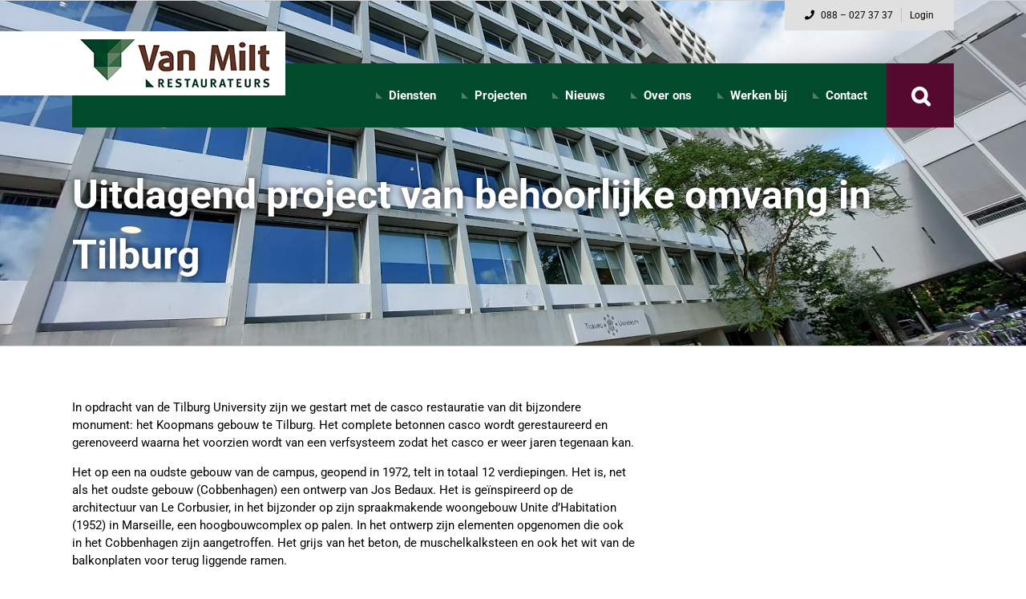

--- FILE ---
content_type: text/html; charset=UTF-8
request_url: https://www.vanmiltrestaurateurs.nl/project/uitdagend-project-van-behoorlijke-omvang-in-tilburg
body_size: 20838
content:
<!DOCTYPE html>
<html class="avada-html-layout-wide avada-html-header-position-top avada-header-color-not-opaque avada-mobile-header-color-not-opaque" lang="nl-NL" prefix="og: http://ogp.me/ns# fb: http://ogp.me/ns/fb#">
<head>
	<meta http-equiv="X-UA-Compatible" content="IE=edge" />
	<meta http-equiv="Content-Type" content="text/html; charset=utf-8"/>
	<meta name="viewport" content="width=device-width, initial-scale=1" />
	<meta name='robots' content='index, follow, max-image-preview:large, max-snippet:-1, max-video-preview:-1' />
	<style>img:is([sizes="auto" i], [sizes^="auto," i]) { contain-intrinsic-size: 3000px 1500px }</style>
	
	<!-- This site is optimized with the Yoast SEO plugin v26.2 - https://yoast.com/wordpress/plugins/seo/ -->
	<title>Uitdagend project van behoorlijke omvang in Tilburg - Van Milt</title><link rel="preload" data-rocket-preload as="image" href="https://www.vanmiltrestaurateurs.nl/wp-content/uploads/sites/11/2023/05/20220613_090111.jpg" fetchpriority="high">
	<meta name="description" content="In opdracht van de Tilburg University zijn we gestart met de casco restauratie van dit bijzondere monument: het Koopmans gebouw te Tilburg." />
	<link rel="canonical" href="https://www.vanmiltrestaurateurs.nl/project/uitdagend-project-van-behoorlijke-omvang-in-tilburg/" />
	<meta property="og:locale" content="nl_NL" />
	<meta property="og:type" content="article" />
	<meta property="og:title" content="Uitdagend project van behoorlijke omvang in Tilburg - Van Milt" />
	<meta property="og:description" content="In opdracht van de Tilburg University zijn we gestart met de casco restauratie van dit bijzondere monument: het Koopmans gebouw te Tilburg." />
	<meta property="og:url" content="https://www.vanmiltrestaurateurs.nl/project/uitdagend-project-van-behoorlijke-omvang-in-tilburg/" />
	<meta property="og:site_name" content="Van Milt" />
	<meta property="article:publisher" content="https://www.facebook.com/VanMiltRestaurateursBV/" />
	<meta property="og:image" content="https://www.vanmiltrestaurateurs.nl/wp-content/uploads/sites/11/2023/05/20220613_090111.jpg" />
	<meta property="og:image:width" content="1439" />
	<meta property="og:image:height" content="809" />
	<meta property="og:image:type" content="image/jpeg" />
	<meta name="twitter:card" content="summary_large_image" />
	<meta name="twitter:label1" content="Geschatte leestijd" />
	<meta name="twitter:data1" content="1 minuut" />
	<script type="application/ld+json" class="yoast-schema-graph">{"@context":"https://schema.org","@graph":[{"@type":"WebPage","@id":"https://www.vanmiltrestaurateurs.nl/project/uitdagend-project-van-behoorlijke-omvang-in-tilburg/","url":"https://www.vanmiltrestaurateurs.nl/project/uitdagend-project-van-behoorlijke-omvang-in-tilburg/","name":"Uitdagend project van behoorlijke omvang in Tilburg - Van Milt","isPartOf":{"@id":"https://www.vanmiltrestaurateurs.nl/#website"},"primaryImageOfPage":{"@id":"https://www.vanmiltrestaurateurs.nl/project/uitdagend-project-van-behoorlijke-omvang-in-tilburg/#primaryimage"},"image":{"@id":"https://www.vanmiltrestaurateurs.nl/project/uitdagend-project-van-behoorlijke-omvang-in-tilburg/#primaryimage"},"thumbnailUrl":"https://www.vanmiltrestaurateurs.nl/wp-content/uploads/sites/11/2023/05/20220613_090111.jpg","datePublished":"2023-05-26T12:57:56+00:00","description":"In opdracht van de Tilburg University zijn we gestart met de casco restauratie van dit bijzondere monument: het Koopmans gebouw te Tilburg.","breadcrumb":{"@id":"https://www.vanmiltrestaurateurs.nl/project/uitdagend-project-van-behoorlijke-omvang-in-tilburg/#breadcrumb"},"inLanguage":"nl-NL","potentialAction":[{"@type":"ReadAction","target":["https://www.vanmiltrestaurateurs.nl/project/uitdagend-project-van-behoorlijke-omvang-in-tilburg/"]}]},{"@type":"ImageObject","inLanguage":"nl-NL","@id":"https://www.vanmiltrestaurateurs.nl/project/uitdagend-project-van-behoorlijke-omvang-in-tilburg/#primaryimage","url":"https://www.vanmiltrestaurateurs.nl/wp-content/uploads/sites/11/2023/05/20220613_090111.jpg","contentUrl":"https://www.vanmiltrestaurateurs.nl/wp-content/uploads/sites/11/2023/05/20220613_090111.jpg","width":1439,"height":809},{"@type":"BreadcrumbList","@id":"https://www.vanmiltrestaurateurs.nl/project/uitdagend-project-van-behoorlijke-omvang-in-tilburg/#breadcrumb","itemListElement":[{"@type":"ListItem","position":1,"name":"Home","item":"https://www.vanmiltrestaurateurs.nl/"},{"@type":"ListItem","position":2,"name":"Projecten","item":"https://www.vanmiltrestaurateurs.nl/project/"},{"@type":"ListItem","position":3,"name":"Uitdagend project van behoorlijke omvang in Tilburg"}]},{"@type":"WebSite","@id":"https://www.vanmiltrestaurateurs.nl/#website","url":"https://www.vanmiltrestaurateurs.nl/","name":"Van Milt Restaurateurs","description":"Een andere Takkenkamp Sites site","publisher":{"@id":"https://www.vanmiltrestaurateurs.nl/#organization"},"potentialAction":[{"@type":"SearchAction","target":{"@type":"EntryPoint","urlTemplate":"https://www.vanmiltrestaurateurs.nl/?s={search_term_string}"},"query-input":{"@type":"PropertyValueSpecification","valueRequired":true,"valueName":"search_term_string"}}],"inLanguage":"nl-NL"},{"@type":"Organization","@id":"https://www.vanmiltrestaurateurs.nl/#organization","name":"Van Milt Restaurateurs","url":"https://www.vanmiltrestaurateurs.nl/","logo":{"@type":"ImageObject","inLanguage":"nl-NL","@id":"https://www.vanmiltrestaurateurs.nl/#/schema/logo/image/","url":"https://www.vanmiltrestaurateurs.nl/wp-content/uploads/sites/11/2023/12/Takkenkamp-MILT-logo.jpg","contentUrl":"https://www.vanmiltrestaurateurs.nl/wp-content/uploads/sites/11/2023/12/Takkenkamp-MILT-logo.jpg","width":295,"height":80,"caption":"Van Milt Restaurateurs"},"image":{"@id":"https://www.vanmiltrestaurateurs.nl/#/schema/logo/image/"},"sameAs":["https://www.facebook.com/VanMiltRestaurateursBV/","https://www.linkedin.com/company/van-milt-restaurateurs-bv","https://www.instagram.com/vanmiltrestaurateurs/"]}]}</script>
	<!-- / Yoast SEO plugin. -->


<link rel="alternate" type="application/rss+xml" title="Van Milt &raquo; feed" href="https://www.vanmiltrestaurateurs.nl/feed/" />
<link rel="alternate" type="application/rss+xml" title="Van Milt &raquo; reacties feed" href="https://www.vanmiltrestaurateurs.nl/comments/feed/" />
					<link rel="shortcut icon" href="https://www.vanmiltrestaurateurs.nl/wp-content/uploads/sites/11/2019/01/favicon-gevelonderhoud.jpg" type="image/x-icon" />
		
					<!-- Apple Touch Icon -->
			<link rel="apple-touch-icon" sizes="180x180" href="https://www.vanmiltrestaurateurs.nl/wp-content/uploads/sites/11/2019/01/favicon-gevelonderhoud.jpg">
		
					<!-- Android Icon -->
			<link rel="icon" sizes="192x192" href="https://www.vanmiltrestaurateurs.nl/wp-content/uploads/sites/11/2019/01/favicon-gevelonderhoud.jpg">
		
					<!-- MS Edge Icon -->
			<meta name="msapplication-TileImage" content="https://www.vanmiltrestaurateurs.nl/wp-content/uploads/sites/11/2019/01/favicon-gevelonderhoud.jpg">
				
		<meta property="og:title" content="Uitdagend project van behoorlijke omvang in Tilburg"/>
		<meta property="og:type" content="article"/>
		<meta property="og:url" content="https://www.vanmiltrestaurateurs.nl/project/uitdagend-project-van-behoorlijke-omvang-in-tilburg"/>
		<meta property="og:site_name" content="Van Milt"/>
		<meta property="og:description" content="In opdracht van de Tilburg University zijn we gestart met de casco restauratie van dit bijzondere monument: het Koopmans gebouw te Tilburg. Het complete betonnen casco wordt gerestaureerd en gerenoveerd waarna het voorzien wordt van een verfsysteem zodat het casco er weer jaren tegenaan kan.

Het op een na oudste gebouw van de campus, geopend in"/>

									<meta property="og:image" content="https://www.vanmiltrestaurateurs.nl/wp-content/uploads/sites/11/2023/05/20220613_090111.jpg"/>
							<script type="text/javascript">
/* <![CDATA[ */
window._wpemojiSettings = {"baseUrl":"https:\/\/s.w.org\/images\/core\/emoji\/16.0.1\/72x72\/","ext":".png","svgUrl":"https:\/\/s.w.org\/images\/core\/emoji\/16.0.1\/svg\/","svgExt":".svg","source":{"concatemoji":"https:\/\/www.vanmiltrestaurateurs.nl\/wp-includes\/js\/wp-emoji-release.min.js?ver=6.8.3"}};
/*! This file is auto-generated */
!function(s,n){var o,i,e;function c(e){try{var t={supportTests:e,timestamp:(new Date).valueOf()};sessionStorage.setItem(o,JSON.stringify(t))}catch(e){}}function p(e,t,n){e.clearRect(0,0,e.canvas.width,e.canvas.height),e.fillText(t,0,0);var t=new Uint32Array(e.getImageData(0,0,e.canvas.width,e.canvas.height).data),a=(e.clearRect(0,0,e.canvas.width,e.canvas.height),e.fillText(n,0,0),new Uint32Array(e.getImageData(0,0,e.canvas.width,e.canvas.height).data));return t.every(function(e,t){return e===a[t]})}function u(e,t){e.clearRect(0,0,e.canvas.width,e.canvas.height),e.fillText(t,0,0);for(var n=e.getImageData(16,16,1,1),a=0;a<n.data.length;a++)if(0!==n.data[a])return!1;return!0}function f(e,t,n,a){switch(t){case"flag":return n(e,"\ud83c\udff3\ufe0f\u200d\u26a7\ufe0f","\ud83c\udff3\ufe0f\u200b\u26a7\ufe0f")?!1:!n(e,"\ud83c\udde8\ud83c\uddf6","\ud83c\udde8\u200b\ud83c\uddf6")&&!n(e,"\ud83c\udff4\udb40\udc67\udb40\udc62\udb40\udc65\udb40\udc6e\udb40\udc67\udb40\udc7f","\ud83c\udff4\u200b\udb40\udc67\u200b\udb40\udc62\u200b\udb40\udc65\u200b\udb40\udc6e\u200b\udb40\udc67\u200b\udb40\udc7f");case"emoji":return!a(e,"\ud83e\udedf")}return!1}function g(e,t,n,a){var r="undefined"!=typeof WorkerGlobalScope&&self instanceof WorkerGlobalScope?new OffscreenCanvas(300,150):s.createElement("canvas"),o=r.getContext("2d",{willReadFrequently:!0}),i=(o.textBaseline="top",o.font="600 32px Arial",{});return e.forEach(function(e){i[e]=t(o,e,n,a)}),i}function t(e){var t=s.createElement("script");t.src=e,t.defer=!0,s.head.appendChild(t)}"undefined"!=typeof Promise&&(o="wpEmojiSettingsSupports",i=["flag","emoji"],n.supports={everything:!0,everythingExceptFlag:!0},e=new Promise(function(e){s.addEventListener("DOMContentLoaded",e,{once:!0})}),new Promise(function(t){var n=function(){try{var e=JSON.parse(sessionStorage.getItem(o));if("object"==typeof e&&"number"==typeof e.timestamp&&(new Date).valueOf()<e.timestamp+604800&&"object"==typeof e.supportTests)return e.supportTests}catch(e){}return null}();if(!n){if("undefined"!=typeof Worker&&"undefined"!=typeof OffscreenCanvas&&"undefined"!=typeof URL&&URL.createObjectURL&&"undefined"!=typeof Blob)try{var e="postMessage("+g.toString()+"("+[JSON.stringify(i),f.toString(),p.toString(),u.toString()].join(",")+"));",a=new Blob([e],{type:"text/javascript"}),r=new Worker(URL.createObjectURL(a),{name:"wpTestEmojiSupports"});return void(r.onmessage=function(e){c(n=e.data),r.terminate(),t(n)})}catch(e){}c(n=g(i,f,p,u))}t(n)}).then(function(e){for(var t in e)n.supports[t]=e[t],n.supports.everything=n.supports.everything&&n.supports[t],"flag"!==t&&(n.supports.everythingExceptFlag=n.supports.everythingExceptFlag&&n.supports[t]);n.supports.everythingExceptFlag=n.supports.everythingExceptFlag&&!n.supports.flag,n.DOMReady=!1,n.readyCallback=function(){n.DOMReady=!0}}).then(function(){return e}).then(function(){var e;n.supports.everything||(n.readyCallback(),(e=n.source||{}).concatemoji?t(e.concatemoji):e.wpemoji&&e.twemoji&&(t(e.twemoji),t(e.wpemoji)))}))}((window,document),window._wpemojiSettings);
/* ]]> */
</script>
<link rel='stylesheet' id='mfi-style-css' href='https://www.vanmiltrestaurateurs.nl/wp-content/plugins/more-featured-images/assets/css/style.css?ver=1.0.0' type='text/css' media='all' />
<link rel='stylesheet' id='wpmf-avada-style-css' href='https://www.vanmiltrestaurateurs.nl/wp-content/plugins/wp-media-folder//assets/css/avada_style.css?ver=5.7.4' type='text/css' media='all' />
<link rel='stylesheet' id='pdfemba_embed_pdf_css-css' href='https://www.vanmiltrestaurateurs.nl/wp-content/plugins/wp-media-folder/assets/css/pdfemb-embed-pdf.css?ver=6.8.3' type='text/css' media='all' />
<link rel='stylesheet' id='wpmf-slick-style-css' href='https://www.vanmiltrestaurateurs.nl/wp-content/plugins/wp-media-folder/assets/js/slick/slick.css?ver=5.7.4' type='text/css' media='all' />
<link rel='stylesheet' id='wpmf-slick-theme-style-css' href='https://www.vanmiltrestaurateurs.nl/wp-content/plugins/wp-media-folder/assets/js/slick/slick-theme.css?ver=5.7.4' type='text/css' media='all' />
<link rel='stylesheet' id='wpmf-avada-gallery-style-css' href='https://www.vanmiltrestaurateurs.nl/wp-content/plugins/wp-media-folder/assets/css/display-gallery/style-display-gallery.css?ver=5.7.4' type='text/css' media='all' />
<style id='wp-emoji-styles-inline-css' type='text/css'>

	img.wp-smiley, img.emoji {
		display: inline !important;
		border: none !important;
		box-shadow: none !important;
		height: 1em !important;
		width: 1em !important;
		margin: 0 0.07em !important;
		vertical-align: -0.1em !important;
		background: none !important;
		padding: 0 !important;
	}
</style>
<link rel='stylesheet' id='child-style-css' href='https://www.vanmiltrestaurateurs.nl/wp-content/themes/Restauratie/style.css?ver=6.8.3' type='text/css' media='all' />
<link rel='stylesheet' id='theme-style-forms-css' href='https://www.vanmiltrestaurateurs.nl/wp-content/themes/Restauratie/styles/forms.css?ver=1761297392' type='text/css' media='all' />
<link rel='stylesheet' id='cf7cf-style-css' href='https://www.vanmiltrestaurateurs.nl/wp-content/plugins/cf7-conditional-fields/style.css?ver=2.6.4' type='text/css' media='all' />
<link rel='stylesheet' id='fusion-dynamic-css-css' href='https://www.vanmiltrestaurateurs.nl/wp-content/uploads/sites/11/fusion-styles/_blog-11-43604b67bc1f6c9c1ff58ca74b45df32.min.css?ver=3.11.2' type='text/css' media='all' />
<script type="text/javascript" src="https://www.vanmiltrestaurateurs.nl/wp-includes/js/jquery/jquery.min.js?ver=3.7.1" id="jquery-core-js"></script>
<script type="text/javascript" src="https://www.vanmiltrestaurateurs.nl/wp-includes/js/jquery/jquery-migrate.min.js?ver=3.4.1" id="jquery-migrate-js"></script>
<script type="text/javascript" id="wpgmza_data-js-extra">
/* <![CDATA[ */
var wpgmza_google_api_status = {"message":"Enqueued","code":"ENQUEUED"};
/* ]]> */
</script>
<script type="text/javascript" src="https://www.vanmiltrestaurateurs.nl/wp-content/plugins/wp-google-maps/wpgmza_data.js?ver=6.8.3" id="wpgmza_data-js"></script>
<script type="text/javascript" src="https://www.vanmiltrestaurateurs.nl/wp-content/themes/Restauratie/custom.js?ver=6.8.3" id="child-script-js"></script>
<link rel="https://api.w.org/" href="https://www.vanmiltrestaurateurs.nl/wp-json/" /><link rel="EditURI" type="application/rsd+xml" title="RSD" href="https://www.vanmiltrestaurateurs.nl/xmlrpc.php?rsd" />
<meta name="generator" content="WordPress 6.8.3" />
<link rel='shortlink' href='https://www.vanmiltrestaurateurs.nl/?p=2002' />
<link rel="alternate" title="oEmbed (JSON)" type="application/json+oembed" href="https://www.vanmiltrestaurateurs.nl/wp-json/oembed/1.0/embed?url=https%3A%2F%2Fwww.vanmiltrestaurateurs.nl%2Fproject%2Fuitdagend-project-van-behoorlijke-omvang-in-tilburg" />
<link rel="alternate" title="oEmbed (XML)" type="text/xml+oembed" href="https://www.vanmiltrestaurateurs.nl/wp-json/oembed/1.0/embed?url=https%3A%2F%2Fwww.vanmiltrestaurateurs.nl%2Fproject%2Fuitdagend-project-van-behoorlijke-omvang-in-tilburg&#038;format=xml" />
    <script type="text/javascript">
        var ajaxurl = 'https://www.vanmiltrestaurateurs.nl/wp-admin/admin-ajax.php';
    </script>
    <style type="text/css" id="css-fb-visibility">@media screen and (max-width: 640px){.fusion-no-small-visibility{display:none !important;}body .sm-text-align-center{text-align:center !important;}body .sm-text-align-left{text-align:left !important;}body .sm-text-align-right{text-align:right !important;}body .sm-flex-align-center{justify-content:center !important;}body .sm-flex-align-flex-start{justify-content:flex-start !important;}body .sm-flex-align-flex-end{justify-content:flex-end !important;}body .sm-mx-auto{margin-left:auto !important;margin-right:auto !important;}body .sm-ml-auto{margin-left:auto !important;}body .sm-mr-auto{margin-right:auto !important;}body .fusion-absolute-position-small{position:absolute;top:auto;width:100%;}.awb-sticky.awb-sticky-small{ position: sticky; top: var(--awb-sticky-offset,0); }}@media screen and (min-width: 641px) and (max-width: 1024px){.fusion-no-medium-visibility{display:none !important;}body .md-text-align-center{text-align:center !important;}body .md-text-align-left{text-align:left !important;}body .md-text-align-right{text-align:right !important;}body .md-flex-align-center{justify-content:center !important;}body .md-flex-align-flex-start{justify-content:flex-start !important;}body .md-flex-align-flex-end{justify-content:flex-end !important;}body .md-mx-auto{margin-left:auto !important;margin-right:auto !important;}body .md-ml-auto{margin-left:auto !important;}body .md-mr-auto{margin-right:auto !important;}body .fusion-absolute-position-medium{position:absolute;top:auto;width:100%;}.awb-sticky.awb-sticky-medium{ position: sticky; top: var(--awb-sticky-offset,0); }}@media screen and (min-width: 1025px){.fusion-no-large-visibility{display:none !important;}body .lg-text-align-center{text-align:center !important;}body .lg-text-align-left{text-align:left !important;}body .lg-text-align-right{text-align:right !important;}body .lg-flex-align-center{justify-content:center !important;}body .lg-flex-align-flex-start{justify-content:flex-start !important;}body .lg-flex-align-flex-end{justify-content:flex-end !important;}body .lg-mx-auto{margin-left:auto !important;margin-right:auto !important;}body .lg-ml-auto{margin-left:auto !important;}body .lg-mr-auto{margin-right:auto !important;}body .fusion-absolute-position-large{position:absolute;top:auto;width:100%;}.awb-sticky.awb-sticky-large{ position: sticky; top: var(--awb-sticky-offset,0); }}</style><style type="text/css">.recentcomments a{display:inline !important;padding:0 !important;margin:0 !important;}</style><meta name="generator" content="Powered by Slider Revolution 6.6.15 - responsive, Mobile-Friendly Slider Plugin for WordPress with comfortable drag and drop interface." />
<script>function setREVStartSize(e){
			//window.requestAnimationFrame(function() {
				window.RSIW = window.RSIW===undefined ? window.innerWidth : window.RSIW;
				window.RSIH = window.RSIH===undefined ? window.innerHeight : window.RSIH;
				try {
					var pw = document.getElementById(e.c).parentNode.offsetWidth,
						newh;
					pw = pw===0 || isNaN(pw) || (e.l=="fullwidth" || e.layout=="fullwidth") ? window.RSIW : pw;
					e.tabw = e.tabw===undefined ? 0 : parseInt(e.tabw);
					e.thumbw = e.thumbw===undefined ? 0 : parseInt(e.thumbw);
					e.tabh = e.tabh===undefined ? 0 : parseInt(e.tabh);
					e.thumbh = e.thumbh===undefined ? 0 : parseInt(e.thumbh);
					e.tabhide = e.tabhide===undefined ? 0 : parseInt(e.tabhide);
					e.thumbhide = e.thumbhide===undefined ? 0 : parseInt(e.thumbhide);
					e.mh = e.mh===undefined || e.mh=="" || e.mh==="auto" ? 0 : parseInt(e.mh,0);
					if(e.layout==="fullscreen" || e.l==="fullscreen")
						newh = Math.max(e.mh,window.RSIH);
					else{
						e.gw = Array.isArray(e.gw) ? e.gw : [e.gw];
						for (var i in e.rl) if (e.gw[i]===undefined || e.gw[i]===0) e.gw[i] = e.gw[i-1];
						e.gh = e.el===undefined || e.el==="" || (Array.isArray(e.el) && e.el.length==0)? e.gh : e.el;
						e.gh = Array.isArray(e.gh) ? e.gh : [e.gh];
						for (var i in e.rl) if (e.gh[i]===undefined || e.gh[i]===0) e.gh[i] = e.gh[i-1];
											
						var nl = new Array(e.rl.length),
							ix = 0,
							sl;
						e.tabw = e.tabhide>=pw ? 0 : e.tabw;
						e.thumbw = e.thumbhide>=pw ? 0 : e.thumbw;
						e.tabh = e.tabhide>=pw ? 0 : e.tabh;
						e.thumbh = e.thumbhide>=pw ? 0 : e.thumbh;
						for (var i in e.rl) nl[i] = e.rl[i]<window.RSIW ? 0 : e.rl[i];
						sl = nl[0];
						for (var i in nl) if (sl>nl[i] && nl[i]>0) { sl = nl[i]; ix=i;}
						var m = pw>(e.gw[ix]+e.tabw+e.thumbw) ? 1 : (pw-(e.tabw+e.thumbw)) / (e.gw[ix]);
						newh =  (e.gh[ix] * m) + (e.tabh + e.thumbh);
					}
					var el = document.getElementById(e.c);
					if (el!==null && el) el.style.height = newh+"px";
					el = document.getElementById(e.c+"_wrapper");
					if (el!==null && el) {
						el.style.height = newh+"px";
						el.style.display = "block";
					}
				} catch(e){
					console.log("Failure at Presize of Slider:" + e)
				}
			//});
		  };</script>
		<script type="text/javascript">
			var doc = document.documentElement;
			doc.setAttribute( 'data-useragent', navigator.userAgent );
		</script>
		<!-- Google tag (gtag.js) --> 
<script async src=https://www.googletagmanager.com/gtag/js?id=G-X9Z9T366XJ></script> 
<script> 
    window.dataLayer = window.dataLayer || []; 
    function gtag(){dataLayer.push(arguments);} 
    gtag('js', new Date()); 
    gtag('config', 'G-X9Z9T366XJ'); 
</script>
	<script src="https://kit.fontawesome.com/163fad653b.js" crossorigin="anonymous"></script><style id="rocket-lazyrender-inline-css">[data-wpr-lazyrender] {content-visibility: auto;}</style></head>

<body class="wp-singular project-template-default single single-project postid-2002 wp-theme-Avada wp-child-theme-Restauratie fusion-image-hovers fusion-pagination-sizing fusion-button_type-flat fusion-button_span-no fusion-button_gradient-linear avada-image-rollover-circle-yes avada-image-rollover-no fusion-body ltr fusion-sticky-header no-tablet-sticky-header no-mobile-sticky-header no-mobile-slidingbar no-mobile-totop avada-has-rev-slider-styles fusion-disable-outline fusion-sub-menu-fade mobile-logo-pos-left layout-wide-mode avada-has-boxed-modal-shadow-none layout-scroll-offset-full avada-has-zero-margin-offset-top fusion-top-header menu-text-align-center mobile-menu-design-flyout fusion-show-pagination-text fusion-header-layout-v3 avada-responsive avada-footer-fx-none avada-menu-highlight-style-bar fusion-search-form-clean fusion-main-menu-search-overlay fusion-avatar-circle avada-dropdown-styles avada-blog-layout-medium avada-blog-archive-layout-medium avada-header-shadow-no avada-has-logo-background avada-menu-icon-position-left avada-has-megamenu-shadow avada-has-pagetitle-bg-full avada-has-main-nav-search-icon avada-has-breadcrumb-mobile-hidden avada-has-pagetitlebar-retina-bg-image avada-has-titlebar-bar_and_content avada-header-border-color-full-transparent avada-header-top-bg-not-opaque avada-has-pagination-padding avada-flyout-menu-direction-fade avada-ec-views-v1" data-awb-post-id="2002">
		<a class="skip-link screen-reader-text" href="#content">Ga naar inhoud</a>

	<div  id="boxed-wrapper">
		
		<div  id="wrapper" class="fusion-wrapper">
			<div  id="home" style="position:relative;top:-1px;"></div>
							
					
			<header  class="fusion-header-wrapper">
				<div class="fusion-header-v3 fusion-logo-alignment fusion-logo-left fusion-sticky-menu- fusion-sticky-logo- fusion-mobile-logo-  fusion-mobile-menu-design-flyout fusion-header-has-flyout-menu">
					
<div class="fusion-secondary-header">
	<div class="fusion-row">
		<div class="fusion-alignleft"></div>
		<div class="fusion-alignright">
			<div class="custom-top-header">
				<div class="desktop">
					<a href="tel: 088 – 027 37 37 "><i class="fas fa-phone"></i> 088 – 027 37 37  </a>
					<span class="custom-divider"></span>
					<a href="https://online.takkenkamp.com/synergy/" target="blank" rel="nofollow"> Login </a>
				</div>
				<div class="mobile">
					<a href="https://online.takkenkamp.com/synergy/" target="blank" rel="nofollow"> Login </a>
					<span class="custom-divider"></span>
					<div class="custom-mobile-search-toggle"> Zoeken... </div>
				</div>
			</div>
		</div>
	</div>
</div>

<div class="custom-mobile-search-form">
	<form role="search" class="searchform" method="get" action="https://www.vanmiltrestaurateurs.nl/">
	<div class="search-table">
		<div class="search-field">
			<input type="text" value="" name="s" class="s" placeholder="zoeken ..." required aria-required="true" aria-label="Zoek ..." autocomplete="off"/>
		</div>
		<div class="search-button">
			<input type="submit" class="searchsubmit" value="&#xf002;" />
		</div>
	</div>
</form>
</div><div class="fusion-header-sticky-height"></div>
<div class="fusion-header">
	<div class="custom-logo-wrapper">
		<div class="custom-logo-background"></div>
		<div class="fusion-row">
			<div class="custom-logo-container">
					<div class="fusion-logo-background"><div class="fusion-logo" data-margin-top="0px" data-margin-bottom="0px" data-margin-left="0px" data-margin-right="0px">
			<a class="fusion-logo-link"  href="https://www.vanmiltrestaurateurs.nl/" >

						<!-- standard logo -->
			<img src="https://www.vanmiltrestaurateurs.nl/wp-content/uploads/sites/11/2023/12/Takkenkamp-MILT-logo-1.jpg" srcset="https://www.vanmiltrestaurateurs.nl/wp-content/uploads/sites/11/2023/12/Takkenkamp-MILT-logo-1.jpg 1x" width="256" height="80" alt="Van Milt Logo" data-retina_logo_url="" class="fusion-standard-logo" />

			
					</a>
		</div></div>			</div>
		</div>
	</div>
	<div class="clearfix"></div>
	<div class="fusion-row custom-menu-wrapper">
		<div class="custom-menu-container">
			<nav class="fusion-main-menu" aria-label="Main Menu"><div class="fusion-overlay-search"><form role="search" class="searchform" method="get" action="https://www.vanmiltrestaurateurs.nl/">
	<div class="search-table">
		<div class="search-field">
			<input type="text" value="" name="s" class="s" placeholder="zoeken ..." required aria-required="true" aria-label="Zoek ..." autocomplete="off"/>
		</div>
		<div class="search-button">
			<input type="submit" class="searchsubmit" value="&#xf002;" />
		</div>
	</div>
</form>
<div class="fusion-search-spacer"></div><a href="#" role="button" aria-label="Close Search" class="fusion-close-search"></a></div><ul id="menu-main-menu" class="fusion-menu"><li  id="menu-item-70"  class="menu-item menu-item-type-post_type menu-item-object-page menu-item-has-children menu-item-70 fusion-megamenu-menu "  data-item-id="70"><a  href="https://www.vanmiltrestaurateurs.nl/diensten/" class="fusion-bar-highlight"><span class="menu-text">Diensten</span></a><div class="fusion-megamenu-wrapper fusion-columns-4 columns-per-row-4 columns-4 col-span-12 fusion-megamenu-fullwidth"><div class="row"><div class="fusion-megamenu-holder" style="width:1100px;" data-width="1100px"><ul class="fusion-megamenu"><li  id="menu-item-138"  class="menu-item menu-item-type-post_type menu-item-object-page menu-item-has-children menu-item-138 fusion-megamenu-submenu menu-item-has-link fusion-megamenu-columns-4 col-lg-3 col-md-3 col-sm-3" ><div class='fusion-megamenu-title'><a class="awb-justify-title" href="https://www.vanmiltrestaurateurs.nl/diensten/restauratie-onderhoud/">Restauratie &#038; Onderhoud</a></div><ul class="sub-menu"><li  id="menu-item-117"  class="menu-item menu-item-type-post_type menu-item-object-page menu-item-117" ><a  href="https://www.vanmiltrestaurateurs.nl/diensten/beton/" class="fusion-bar-highlight"><span><span class="fusion-megamenu-bullet"></span>Historisch beton (URL 4005)</span></a></li><li  id="menu-item-1504"  class="menu-item menu-item-type-post_type menu-item-object-page menu-item-1504" ><a  href="https://www.vanmiltrestaurateurs.nl/houtrot-kozijnen-en-deuren/" class="fusion-bar-highlight"><span><span class="fusion-megamenu-bullet"></span>Houtrot, kozijnen en deuren</span></a></li><li  id="menu-item-1503"  class="menu-item menu-item-type-post_type menu-item-object-page menu-item-1503" ><a  href="https://www.vanmiltrestaurateurs.nl/lood-zink-en-koperwerk/" class="fusion-bar-highlight"><span><span class="fusion-megamenu-bullet"></span>Lood- , zink- en koperwerk</span></a></li><li  id="menu-item-1508"  class="menu-item menu-item-type-post_type menu-item-object-page menu-item-1508" ><a  href="https://www.vanmiltrestaurateurs.nl/muurankers/" class="fusion-bar-highlight"><span><span class="fusion-megamenu-bullet"></span>Muurankers</span></a></li><li  id="menu-item-1506"  class="menu-item menu-item-type-post_type menu-item-object-page menu-item-1506" ><a  href="https://www.vanmiltrestaurateurs.nl/natuursteen/" class="fusion-bar-highlight"><span><span class="fusion-megamenu-bullet"></span>Natuursteen</span></a></li><li  id="menu-item-115"  class="menu-item menu-item-type-post_type menu-item-object-page menu-item-115" ><a  href="https://www.vanmiltrestaurateurs.nl/diensten/reiniging/" class="fusion-bar-highlight"><span><span class="fusion-megamenu-bullet"></span>Reiniging</span></a></li><li  id="menu-item-119"  class="menu-item menu-item-type-post_type menu-item-object-page menu-item-119" ><a  href="https://www.vanmiltrestaurateurs.nl/diensten/restauratie/" class="fusion-bar-highlight"><span><span class="fusion-megamenu-bullet"></span>Restauratie</span></a></li><li  id="menu-item-1502"  class="menu-item menu-item-type-post_type menu-item-object-page menu-item-1502" ><a  href="https://www.vanmiltrestaurateurs.nl/schilderwerk-en-beglazing/" class="fusion-bar-highlight"><span><span class="fusion-megamenu-bullet"></span>Schilderwerk en beglazing</span></a></li><li  id="menu-item-1507"  class="menu-item menu-item-type-post_type menu-item-object-page menu-item-1507" ><a  href="https://www.vanmiltrestaurateurs.nl/schoorsteen-renovatie/" class="fusion-bar-highlight"><span><span class="fusion-megamenu-bullet"></span>Schoorsteen renovatie</span></a></li><li  id="menu-item-1505"  class="menu-item menu-item-type-post_type menu-item-object-page menu-item-1505" ><a  href="https://www.vanmiltrestaurateurs.nl/smeedijzeren-hekwerken/" class="fusion-bar-highlight"><span><span class="fusion-megamenu-bullet"></span>Smeedijzeren hekwerken</span></a></li></ul></li><li  id="menu-item-1401"  class="menu-item menu-item-type-post_type menu-item-object-page menu-item-has-children menu-item-1401 fusion-megamenu-submenu menu-item-has-link fusion-megamenu-columns-4 col-lg-3 col-md-3 col-sm-3" ><div class='fusion-megamenu-title'><a class="awb-justify-title" href="https://www.vanmiltrestaurateurs.nl/diensten/duurzaam-monument/">Duurzaam Monument</a></div><ul class="sub-menu"><li  id="menu-item-1500"  class="menu-item menu-item-type-post_type menu-item-object-page menu-item-1500" ><a  href="https://www.vanmiltrestaurateurs.nl/monumenten-verduurzamen-door-te-isoleren/" class="fusion-bar-highlight"><span><span class="fusion-megamenu-bullet"></span>Isoleren</span></a></li><li  id="menu-item-1501"  class="menu-item menu-item-type-post_type menu-item-object-page menu-item-1501" ><a  href="https://www.vanmiltrestaurateurs.nl/schilderwerk-en-beglazing/" class="fusion-bar-highlight"><span><span class="fusion-megamenu-bullet"></span>Schilderwerk en beglazing</span></a></li></ul></li><li  id="menu-item-116"  class="menu-item menu-item-type-post_type menu-item-object-page menu-item-has-children menu-item-116 fusion-megamenu-submenu menu-item-has-link fusion-megamenu-columns-4 col-lg-3 col-md-3 col-sm-3" ><div class='fusion-megamenu-title'><a class="awb-justify-title" href="https://www.vanmiltrestaurateurs.nl/diensten/beeld-ornament/">Beeld &#038; Ornament</a></div><ul class="sub-menu"><li  id="menu-item-114"  class="menu-item menu-item-type-post_type menu-item-object-page menu-item-114" ><a  href="https://www.vanmiltrestaurateurs.nl/diensten/keramiek/" class="fusion-bar-highlight"><span><span class="fusion-megamenu-bullet"></span>Keramiek en tegelwerken</span></a></li></ul></li><li  id="menu-item-113"  class="menu-item menu-item-type-post_type menu-item-object-page menu-item-113 fusion-megamenu-submenu menu-item-has-link fusion-megamenu-columns-4 col-lg-3 col-md-3 col-sm-3" ><div class='fusion-megamenu-title'><a class="awb-justify-title" href="https://www.vanmiltrestaurateurs.nl/diensten/steen-mortel-advies/">Steen en mortel advies</a></div></li></ul></div><div style="clear:both;"></div></div></div></li><li  id="menu-item-66"  class="menu-item menu-item-type-post_type_archive menu-item-object-project menu-item-66"  data-item-id="66"><a  href="https://www.vanmiltrestaurateurs.nl/project/" class="fusion-flex-link fusion-bar-highlight fusion-has-description"><span class="menu-text">Projecten<span class="fusion-menu-description">Lorem ipsum dolor sit amet, consectetur adipiscing elit. Suspendisse metus ex, ultrices at nulla sed, gravida congue arcu. Vestibulum quam lorem, varius nec finibus sit amet, aliquam eu ipsum. Phasellus venenatis enim sed aliquam interdum. Etiam ultrices mi vel dolor pretium sollicitudin. Donec gravida, justo quis tempus mattis, magna erat interdum nisi, eget suscipit urna neque at massa. Quisque quam nibh, egestas quis nisi a, suscipit tincidunt lorem. Vestibulum viverra venenatis ex eu pharetra. test</span></span></a></li><li  id="menu-item-26"  class="menu-item menu-item-type-post_type menu-item-object-page current_page_parent menu-item-26"  data-item-id="26"><a  href="https://www.vanmiltrestaurateurs.nl/nieuws/" class="fusion-bar-highlight"><span class="menu-text">Nieuws</span></a></li><li  id="menu-item-27"  class="menu-item menu-item-type-post_type menu-item-object-page menu-item-has-children menu-item-27 fusion-dropdown-menu"  data-item-id="27"><a  href="https://www.vanmiltrestaurateurs.nl/over-van-milt-restaurateurs/" class="fusion-bar-highlight"><span class="menu-text">Over ons</span></a><ul class="sub-menu"><li  id="menu-item-163"  class="menu-item menu-item-type-post_type_archive menu-item-object-team menu-item-163 fusion-dropdown-submenu" ><a  href="https://www.vanmiltrestaurateurs.nl/team/" class="fusion-bar-highlight"><span>Het team</span></a></li><li  id="menu-item-377"  class="menu-item menu-item-type-post_type_archive menu-item-object-download menu-item-377 fusion-dropdown-submenu" ><a  href="https://www.vanmiltrestaurateurs.nl/download/" class="fusion-bar-highlight"><span>Downloads</span></a></li><li  id="menu-item-152"  class="menu-item menu-item-type-post_type menu-item-object-page menu-item-152 fusion-dropdown-submenu" ><a  href="https://www.vanmiltrestaurateurs.nl/over-van-milt-restaurateurs/certificering/" class="fusion-bar-highlight"><span>Certificeringen</span></a></li><li  id="menu-item-153"  class="menu-item menu-item-type-post_type menu-item-object-page menu-item-153 fusion-dropdown-submenu" ><a  href="https://www.vanmiltrestaurateurs.nl/over-van-milt-restaurateurs/mvo/" class="fusion-bar-highlight"><span>MVO</span></a></li></ul></li><li  id="menu-item-2547"  class="menu-item menu-item-type-post_type menu-item-object-page menu-item-2547"  data-item-id="2547"><a  href="https://www.vanmiltrestaurateurs.nl/werken-bij-van-milt-restaurateurs" class="fusion-bar-highlight"><span class="menu-text">Werken bij</span></a></li><li  id="menu-item-29"  class="menu-item menu-item-type-post_type menu-item-object-page menu-item-has-children menu-item-29 fusion-dropdown-menu"  data-item-id="29"><a  href="https://www.vanmiltrestaurateurs.nl/contact/" class="fusion-bar-highlight"><span class="menu-text">Contact</span></a><ul class="sub-menu"><li  id="menu-item-694"  class="menu-item menu-item-type-post_type menu-item-object-page menu-item-694 fusion-dropdown-submenu" ><a  href="https://www.vanmiltrestaurateurs.nl/advies-op-maat/" class="fusion-bar-highlight"><span>Advies op maat</span></a></li></ul></li><li class="fusion-custom-menu-item fusion-main-menu-search fusion-search-overlay"><a class="fusion-main-menu-icon fusion-bar-highlight" href="#" aria-label="Zoeken" data-title="Zoeken" title="Zoeken" role="button" aria-expanded="false"></a></li></ul></nav><div class="fusion-mobile-navigation"><ul id="menu-mobile-menu" class="fusion-mobile-menu"><li  id="menu-item-210"  class="menu-item menu-item-type-custom menu-item-object-custom menu-item-has-children menu-item-210 fusion-dropdown-menu"  data-item-id="210"><a  href="/diensten" class="fusion-bar-highlight"><span class="menu-text">Diensten</span></a><ul class="sub-menu"><li  id="menu-item-207"  class="menu-item menu-item-type-post_type menu-item-object-page menu-item-has-children menu-item-207 fusion-dropdown-submenu" ><a  href="https://www.vanmiltrestaurateurs.nl/diensten/restauratie-onderhoud/" class="fusion-bar-highlight"><span>Restauratie &#038; Onderhoud</span></a><ul class="sub-menu"><li  id="menu-item-1943"  class="menu-item menu-item-type-post_type menu-item-object-page menu-item-1943" ><a  href="https://www.vanmiltrestaurateurs.nl/diensten/beton/" class="fusion-bar-highlight"><span>Beton (URL 4005)</span></a></li><li  id="menu-item-1944"  class="menu-item menu-item-type-post_type menu-item-object-page menu-item-1944" ><a  href="https://www.vanmiltrestaurateurs.nl/houtrot-kozijnen-en-deuren/" class="fusion-bar-highlight"><span>Houtrot, kozijnen en deuren</span></a></li><li  id="menu-item-1940"  class="menu-item menu-item-type-post_type menu-item-object-page menu-item-1940" ><a  href="https://www.vanmiltrestaurateurs.nl/?page_id=1847" class="fusion-bar-highlight"><span>Laserreinigen</span></a></li><li  id="menu-item-1942"  class="menu-item menu-item-type-post_type menu-item-object-page menu-item-1942" ><a  href="https://www.vanmiltrestaurateurs.nl/lood-zink-en-koperwerk/" class="fusion-bar-highlight"><span>Lood- , zink- en koperwerk</span></a></li><li  id="menu-item-1941"  class="menu-item menu-item-type-post_type menu-item-object-page menu-item-1941" ><a  href="https://www.vanmiltrestaurateurs.nl/muurankers/" class="fusion-bar-highlight"><span>Muurankers</span></a></li><li  id="menu-item-1937"  class="menu-item menu-item-type-post_type menu-item-object-page menu-item-1937" ><a  href="https://www.vanmiltrestaurateurs.nl/natuursteen/" class="fusion-bar-highlight"><span>Natuursteen</span></a></li><li  id="menu-item-1938"  class="menu-item menu-item-type-post_type menu-item-object-page menu-item-1938" ><a  href="https://www.vanmiltrestaurateurs.nl/diensten/reiniging/" class="fusion-bar-highlight"><span>Reiniging</span></a></li><li  id="menu-item-1939"  class="menu-item menu-item-type-post_type menu-item-object-page menu-item-1939" ><a  href="https://www.vanmiltrestaurateurs.nl/diensten/restauratie/" class="fusion-bar-highlight"><span>Restauratie</span></a></li><li  id="menu-item-1935"  class="menu-item menu-item-type-post_type menu-item-object-page menu-item-1935" ><a  href="https://www.vanmiltrestaurateurs.nl/schilderwerk-en-beglazing/" class="fusion-bar-highlight"><span>Schilderwerk en beglazing</span></a></li><li  id="menu-item-1936"  class="menu-item menu-item-type-post_type menu-item-object-page menu-item-1936" ><a  href="https://www.vanmiltrestaurateurs.nl/schoorsteen-renovatie/" class="fusion-bar-highlight"><span>Schoorsteen renovatie</span></a></li><li  id="menu-item-1934"  class="menu-item menu-item-type-post_type menu-item-object-page menu-item-1934" ><a  href="https://www.vanmiltrestaurateurs.nl/smeedijzeren-hekwerken/" class="fusion-bar-highlight"><span>Smeedijzeren hekwerken</span></a></li></ul></li><li  id="menu-item-1930"  class="menu-item menu-item-type-post_type menu-item-object-page menu-item-has-children menu-item-1930 fusion-dropdown-submenu" ><a  href="https://www.vanmiltrestaurateurs.nl/diensten/duurzaam-monument/" class="fusion-bar-highlight"><span>Duurzaam Monument</span></a><ul class="sub-menu"><li  id="menu-item-1946"  class="menu-item menu-item-type-post_type menu-item-object-page menu-item-1946" ><a  href="https://www.vanmiltrestaurateurs.nl/monumenten-verduurzamen-door-te-isoleren/" class="fusion-bar-highlight"><span>Isoleren</span></a></li><li  id="menu-item-1945"  class="menu-item menu-item-type-post_type menu-item-object-page menu-item-1945" ><a  href="https://www.vanmiltrestaurateurs.nl/?page_id=1847" class="fusion-bar-highlight"><span>Laserreinigen</span></a></li><li  id="menu-item-1947"  class="menu-item menu-item-type-post_type menu-item-object-page menu-item-1947" ><a  href="https://www.vanmiltrestaurateurs.nl/schilderwerk-en-beglazing/" class="fusion-bar-highlight"><span>Schilderwerk en beglazing</span></a></li></ul></li><li  id="menu-item-206"  class="menu-item menu-item-type-post_type menu-item-object-page menu-item-has-children menu-item-206 fusion-dropdown-submenu" ><a  href="https://www.vanmiltrestaurateurs.nl/diensten/onderzoek-advies/" class="fusion-bar-highlight"><span>Onderzoek &#038; Advies</span></a><ul class="sub-menu"><li  id="menu-item-1949"  class="menu-item menu-item-type-post_type menu-item-object-page menu-item-1949" ><a  href="https://www.vanmiltrestaurateurs.nl/diensten/keramiek/" class="fusion-bar-highlight"><span>Keramiek en tegelwerken</span></a></li><li  id="menu-item-1948"  class="menu-item menu-item-type-post_type menu-item-object-page menu-item-1948" ><a  href="https://www.vanmiltrestaurateurs.nl/?page_id=1847" class="fusion-bar-highlight"><span>Laserreinigen</span></a></li></ul></li><li  id="menu-item-208"  class="menu-item menu-item-type-post_type menu-item-object-page menu-item-208 fusion-dropdown-submenu" ><a  href="https://www.vanmiltrestaurateurs.nl/diensten/beeld-ornament/" class="fusion-bar-highlight"><span>Beeld &#038; Ornament</span></a></li></ul></li><li  id="menu-item-209"  class="menu-item menu-item-type-post_type_archive menu-item-object-project menu-item-209"  data-item-id="209"><a  href="https://www.vanmiltrestaurateurs.nl/project/" class="fusion-flex-link fusion-bar-highlight fusion-has-description"><span class="menu-text">Projecten<span class="fusion-menu-description">Lorem ipsum dolor sit amet, consectetur adipiscing elit. Suspendisse metus ex, ultrices at nulla sed, gravida congue arcu. Vestibulum quam lorem, varius nec finibus sit amet, aliquam eu ipsum. Phasellus venenatis enim sed aliquam interdum. Etiam ultrices mi vel dolor pretium sollicitudin. Donec gravida, justo quis tempus mattis, magna erat interdum nisi, eget suscipit urna neque at massa. Quisque quam nibh, egestas quis nisi a, suscipit tincidunt lorem. Vestibulum viverra venenatis ex eu pharetra. test</span></span></a></li><li  id="menu-item-211"  class="menu-item menu-item-type-post_type menu-item-object-page current_page_parent menu-item-211"  data-item-id="211"><a  href="https://www.vanmiltrestaurateurs.nl/nieuws/" class="fusion-bar-highlight"><span class="menu-text">Nieuws</span></a></li><li  id="menu-item-212"  class="menu-item menu-item-type-custom menu-item-object-custom menu-item-has-children menu-item-212 fusion-dropdown-menu"  data-item-id="212"><a  class="fusion-bar-highlight"><span class="menu-text">Over ons</span></a><ul class="sub-menu"><li  id="menu-item-217"  class="menu-item menu-item-type-post_type_archive menu-item-object-team menu-item-217 fusion-dropdown-submenu" ><a  href="https://www.vanmiltrestaurateurs.nl/team/" class="fusion-bar-highlight"><span>Het team</span></a></li><li  id="menu-item-214"  class="menu-item menu-item-type-post_type menu-item-object-page menu-item-214 fusion-dropdown-submenu" ><a  href="https://www.vanmiltrestaurateurs.nl/over-van-milt-restaurateurs/certificering/" class="fusion-bar-highlight"><span>Certificeringen</span></a></li><li  id="menu-item-215"  class="menu-item menu-item-type-post_type menu-item-object-page menu-item-215 fusion-dropdown-submenu" ><a  href="https://www.vanmiltrestaurateurs.nl/over-van-milt-restaurateurs/mvo/" class="fusion-bar-highlight"><span>MVO</span></a></li><li  id="menu-item-221"  class="menu-item menu-item-type-post_type menu-item-object-page menu-item-221 fusion-dropdown-submenu" ><a  href="https://www.vanmiltrestaurateurs.nl/over-van-milt-restaurateurs/" class="fusion-bar-highlight"><span>Over Van Milt Restaurateurs</span></a></li></ul></li><li  id="menu-item-2550"  class="menu-item menu-item-type-post_type menu-item-object-page menu-item-2550"  data-item-id="2550"><a  href="https://www.vanmiltrestaurateurs.nl/werken-bij-van-milt-restaurateurs" class="fusion-bar-highlight"><span class="menu-text">Werken bij</span></a></li><li  id="menu-item-219"  class="menu-item menu-item-type-post_type menu-item-object-page menu-item-has-children menu-item-219 fusion-dropdown-menu"  data-item-id="219"><a  href="https://www.vanmiltrestaurateurs.nl/contact/" class="fusion-bar-highlight"><span class="menu-text">Contact</span></a><ul class="sub-menu"><li  id="menu-item-1928"  class="menu-item menu-item-type-post_type menu-item-object-page menu-item-1928 fusion-dropdown-submenu" ><a  href="https://www.vanmiltrestaurateurs.nl/advies-op-maat/" class="fusion-bar-highlight"><span>Advies op maat</span></a></li><li  id="menu-item-1929"  class="menu-item menu-item-type-post_type menu-item-object-page menu-item-1929 fusion-dropdown-submenu" ><a  href="https://www.vanmiltrestaurateurs.nl/?page_id=16" class="fusion-bar-highlight"><span>Vestigingen</span></a></li></ul></li></ul></div><div class="fusion-flyout-menu-icons fusion-flyout-mobile-menu-icons">
	
	
	
				<a class="fusion-flyout-menu-toggle" aria-hidden="true" aria-label="Toggle Menu" href="#">
			<div class="fusion-toggle-icon-line"></div>
			<div class="fusion-toggle-icon-line"></div>
			<div class="fusion-toggle-icon-line"></div>
		</a>
	</div>


<div class="fusion-flyout-menu-bg"></div>

<nav class="fusion-mobile-nav-holder fusion-flyout-menu fusion-flyout-mobile-menu" aria-label="Main Menu Mobile"></nav>

		</div>
	</div>
</div>

<div class="mobile-phone-toggle">
	<a href="tel:088 – 027 37 37 ">
		<i class="fas fa-phone"></i>
	</a>
</div>

<!-- <div class="custom-call-back-wrapper">
	<div class="custom-call-back-toggle">
		<i class="fas fa-phone"></i>
		<i class="fas fa-times"></i>
	</div>
	<div class="custom-call-back-content">
		<span class="custom-call-back-title"> Direct contact? </span>
		<span class="custom-call-back-text"> Laat hier je nummer achter en we bellen z.s.m. terug. </span>
			</div>
<div> -->				</div>
				<div class="fusion-clearfix"></div>
			</header>
								
							<div  id="sliders-container" class="fusion-slider-visibility">
					</div>
				
					
							
			<div  class="fusion-page-title-bar fusion-page-title-bar-breadcrumbs fusion-page-title-bar-left" style="background-image:url(https://www.vanmiltrestaurateurs.nl/wp-content/uploads/sites/11/2023/05/20220613_090111.jpg);">
	<div class="fusion-page-title-row">
		<div class="fusion-page-title-wrapper">
			<div class="fusion-page-title-captions">

																			
											<h1 class="entry-title">Uitdagend project van behoorlijke omvang in Tilburg</h1>
														
				
			</div>

										
		</div>
	</div>
</div>

						<main  id="main" class="clearfix ">
				<div class="fusion-row" style="">
<div class="fusion-layout-column fusion_builder_column fusion_builder_column_2_3 fusion-two-third fusion-column-first 2_3" style="margin-top:0px;margin-bottom:20px;width:66.66%;width:calc(66.66% - ( ( 4% ) * 0.6666 ) );margin-right: 4%;"><p>In opdracht van de Tilburg University zijn we gestart met de casco restauratie van dit bijzondere monument: het Koopmans gebouw te Tilburg. Het complete betonnen casco wordt gerestaureerd en gerenoveerd waarna het voorzien wordt van een verfsysteem zodat het casco er weer jaren tegenaan kan.</p>
<p>Het op een na oudste gebouw van de campus, geopend in 1972, telt in totaal 12 verdiepingen. Het is, net als het oudste gebouw (Cobbenhagen) een ontwerp van Jos Bedaux. Het is geïnspireerd op de architectuur van Le Corbusier, in het bijzonder op zijn spraakmakende woongebouw Unite d&#8217;Habitation (1952) in Marseille, een hoogbouwcomplex op palen. In het ontwerp zijn elementen opgenomen die ook in het Cobbenhagen zijn aangetroffen. Het grijs van het beton, de muschelkalksteen en ook het wit van de balkonplaten voor terug liggende ramen.</p>
<p>Samen met Rob Aarden (de Onderhoudsregisseur) en de Tilburg University zijn we een aantal maanden bezig geweest met de voorbereidingen waarna we nu gestart zijn met de eerste fase. Solid Services heeft voor ons de opnames en een technisch advies uitgewerkt. Met de producten en product advies van Remmers B.V. worden alle werkzaamheden uitgevoerd.</p>
<p>Het is een uitdagend project van behoorlijke omvang midden op de campus wat intensief gebruikt wordt door de Tilburg University. De honderden passanten die dagelijks om en onder ons door moeten, maken het een grote uitdaging</p>
<p>Monumenten herleven!</p>
<div class="custom-tag-wrapper"><h2> Werkzaamheden </h2><div class="custom-tag-label">Onderzoek &amp; Advies</div><div class="custom-tag-label">Restauratie</div><div class="custom-tag-label">Restauratie &amp; Onderhoud</div><div class="custom-tag-label">Schilderwerk en beglazing</div></div></div><div class="fusion-layout-column fusion_builder_column fusion_builder_column_1_3  fusion-one-third fusion-column-last 1_3" style="margin-top:0px;margin-bottom:20px;width:33.33%;width:calc(33.33% - ( ( 4% ) * 0.3333 ) );">
		<!-- Embed Google Maps iframe using Google Maps Embed API -->
		<iframe width="600" height="450" frameborder="0" style="border:0" src="https://www.google.com/maps/embed/v1/place?key=AIzaSyC64yIbcznVKnGwtXhkXSqi52Nr-tBzpFM&#038;q=Warandelaan%202,5037AB+Tilburg" allowfullscreen></iframe> 


		
		<div class="custom-location-wrapper"><p> Locatie: Warandelaan 2, Tilburg</p></div><div class="fusion-button-wrapper"><a class="fusion-button button-flat fusion-button-default-size button-custom fusion-button-default button-1 fusion-button-default-span fusion-button-default-type custom-button-style-2" style="--button_accent_color:#123a78;--button_accent_hover_color:#123a78;--button_border_hover_color:#123a78;--button_gradient_top_color:rgba(255,255,255,0);--button_gradient_bottom_color:rgba(255,255,255,0);--button_gradient_top_color_hover:rgba(255,255,255,0);--button_gradient_bottom_color_hover:rgba(255,255,255,0);" target="_SELF" href="https://www.vanmiltrestaurateurs.nl/project/"><span class="fusion-button-text">Terug naar overzicht...</span></a></div></div><div class="images-wrapper"><div class="images-container row"><div class="image-wrapper col-6"><a href="https://www.vanmiltrestaurateurs.nl/wp-content/uploads/sites/11/2023/05/20220613_090111.jpg" class="fusion-lightbox" data-rel="iLightbox[sM7id4awVgDkuseFksk6]" data-caption=""><img src="https://www.vanmiltrestaurateurs.nl/wp-content/uploads/sites/11/2023/05/20220613_090111.jpg" class="image fade-in"/></a></div><div class="image-wrapper col-6"><a href="https://www.vanmiltrestaurateurs.nl/wp-content/uploads/sites/11/2023/05/20230501_082030.jpg" class="fusion-lightbox" data-rel="iLightbox[sM7id4awVgDkuseFksk6]" data-caption=""><img src="https://www.vanmiltrestaurateurs.nl/wp-content/uploads/sites/11/2023/05/20230501_082030.jpg" class="image fade-in"/></a></div><div class="image-wrapper col-6"><a href="https://www.vanmiltrestaurateurs.nl/wp-content/uploads/sites/11/2023/05/20230522_095706.jpg" class="fusion-lightbox" data-rel="iLightbox[sM7id4awVgDkuseFksk6]" data-caption=""><img src="https://www.vanmiltrestaurateurs.nl/wp-content/uploads/sites/11/2023/05/20230522_095706.jpg" class="image fade-in"/></a></div><div class="image-wrapper col-6"><a href="https://www.vanmiltrestaurateurs.nl/wp-content/uploads/sites/11/2023/05/gebouwB.jpg" class="fusion-lightbox" data-rel="iLightbox[sM7id4awVgDkuseFksk6]" data-caption=""><img src="https://www.vanmiltrestaurateurs.nl/wp-content/uploads/sites/11/2023/05/gebouwB.jpg" class="image fade-in"/></a></div></div></div><div class="custom-related-posts-wrapper"><h2>Overige projecten</h2><div class="custom-related-posts-column"><article class="fusion-post-grid post type-post status-publish format-standard has-post-thumbnail custom-post-0"><div class="fusion-post-wrapper"><div class="fusion-flexslider flexslider fusion-post-slideshow"><div class="fusion-image-wrapper" aria-haspopup="true"><a href="https://www.vanmiltrestaurateurs.nl/project/sint-catharinakerk-utrecht/"><img width="500" src="https://www.vanmiltrestaurateurs.nl/wp-content/uploads/sites/11/2020/11/bisdom-utrecht-catharijnekerk-01-768x1024.jpg" class="attachment-full size-full wp-post-image" alt="" draggable="false"></a></div></div><div class="fusion-post-content-wrapper"><div class="fusion-post-content post-content"><p class="blog-shortcode-post-title entry-title clearfix"><a href="https://www.vanmiltrestaurateurs.nl/project/sint-catharinakerk-utrecht/">Restauratie Sint Catharinakerk Utrecht</a></p><span>Utrecht</span></div></div></div><div class="fusion-clearfix"></div></article><article class="fusion-post-grid post type-post status-publish format-standard has-post-thumbnail custom-post-1"><div class="fusion-post-wrapper"><div class="fusion-flexslider flexslider fusion-post-slideshow"><div class="fusion-image-wrapper" aria-haspopup="true"><a href="https://www.vanmiltrestaurateurs.nl/project/radio-kootwijk/"><img width="500" src="https://www.vanmiltrestaurateurs.nl/wp-content/uploads/sites/11/2021/09/Van-Milt-Radio-Kootwijk-header-1024x454.jpg" class="attachment-full size-full wp-post-image" alt="" draggable="false"></a></div></div><div class="fusion-post-content-wrapper"><div class="fusion-post-content post-content"><p class="blog-shortcode-post-title entry-title clearfix"><a href="https://www.vanmiltrestaurateurs.nl/project/radio-kootwijk/">Restauratie Radio Kootwijk</a></p><span>Radio Kootwijk</span></div></div></div><div class="fusion-clearfix"></div></article></div><div class="custom-related-posts-column"><article class="fusion-post-grid post type-post status-publish format-standard has-post-thumbnail custom-post-2"><div class="fusion-post-wrapper"><div class="fusion-flexslider flexslider fusion-post-slideshow"><div class="fusion-image-wrapper" aria-haspopup="true"><a href="https://www.vanmiltrestaurateurs.nl/project/2023-wordt-weer-een-monumentaal-jaar/"><img width="500" src="https://www.vanmiltrestaurateurs.nl/wp-content/uploads/sites/11/2023/01/20230110_090649-1024x461.jpg" class="attachment-full size-full wp-post-image" alt="" draggable="false"></a></div></div><div class="fusion-post-content-wrapper"><div class="fusion-post-content post-content"><p class="blog-shortcode-post-title entry-title clearfix"><a href="https://www.vanmiltrestaurateurs.nl/project/2023-wordt-weer-een-monumentaal-jaar/">2023 wordt weer een monumentaal jaar!</a></p><span></span></div></div></div><div class="fusion-clearfix"></div></article><article class="fusion-post-grid post type-post status-publish format-standard has-post-thumbnail custom-post-3"><div class="fusion-post-wrapper"><div class="fusion-flexslider flexslider fusion-post-slideshow"><div class="fusion-image-wrapper" aria-haspopup="true"><a href="https://www.vanmiltrestaurateurs.nl/project/restaureren-gevel-d.m.v.-het-kopi%C3%ABren-van-betonnen-prefab-lateien"><img width="500" src="https://www.vanmiltrestaurateurs.nl/wp-content/uploads/sites/11/2023/07/12220526.Figee-8-gekleurd.01-1024x768.jpg" class="attachment-full size-full wp-post-image" alt="" draggable="false"></a></div></div><div class="fusion-post-content-wrapper"><div class="fusion-post-content post-content"><p class="blog-shortcode-post-title entry-title clearfix"><a href="https://www.vanmiltrestaurateurs.nl/project/restaureren-gevel-d.m.v.-het-kopi%C3%ABren-van-betonnen-prefab-lateien">Restaureren gevel d.m.v het kopiëren van betonnen prefab lateien</a></p><span>Haarlem</span></div></div></div><div class="fusion-clearfix"></div></article></div><div class="custom-related-posts-column"><article class="fusion-post-grid post type-post status-publish format-standard has-post-thumbnail custom-post-4"><div class="fusion-post-wrapper"><div class="fusion-flexslider flexslider fusion-post-slideshow"><div class="fusion-image-wrapper" aria-haspopup="true"><a href="https://www.vanmiltrestaurateurs.nl/project/de-ventoseflat-een-uniek-stukje-eindhovense-geschiedenis/"><img width="500" src="https://www.vanmiltrestaurateurs.nl/wp-content/uploads/sites/11/2025/02/architecten-en-en-eindhoven-ventoseflat-4-1-1024x683.jpg" class="attachment-full size-full wp-post-image" alt="" draggable="false"></a></div></div><div class="fusion-post-content-wrapper"><div class="fusion-post-content post-content"><p class="blog-shortcode-post-title entry-title clearfix"><a href="https://www.vanmiltrestaurateurs.nl/project/de-ventoseflat-een-uniek-stukje-eindhovense-geschiedenis/">De Ventoseflat: Een uniek stukje Eindhovense geschiedenis</a></p><span></span></div></div></div><div class="fusion-clearfix"></div></article><article class="fusion-post-grid post type-post status-publish format-standard has-post-thumbnail custom-post-5"><div class="fusion-post-wrapper"><div class="fusion-flexslider flexslider fusion-post-slideshow"><div class="fusion-image-wrapper" aria-haspopup="true"><a href="https://www.vanmiltrestaurateurs.nl/onderhoud-sijpekerk-loosdrecht"><img width="500" src="https://www.vanmiltrestaurateurs.nl/wp-content/uploads/sites/11/2022/03/Sijpekerk2-1024x678.jpeg" class="attachment-full size-full wp-post-image" alt="" draggable="false"></a></div></div><div class="fusion-post-content-wrapper"><div class="fusion-post-content post-content"><p class="blog-shortcode-post-title entry-title clearfix"><a href="https://www.vanmiltrestaurateurs.nl/onderhoud-sijpekerk-loosdrecht">Onderhoud Sijpekerk in Loosdrecht</a></p><span>Nieuw Loosdrecht</span></div></div></div><div class="fusion-clearfix"></div></article></div><div class="custom-related-posts-column"><article class="fusion-post-grid post type-post status-publish format-standard has-post-thumbnail custom-post-6"><div class="fusion-post-wrapper"><div class="fusion-flexslider flexslider fusion-post-slideshow"><div class="fusion-image-wrapper" aria-haspopup="true"><a href="https://www.vanmiltrestaurateurs.nl/project/de-vlag-kan-uit-in-schiedam/"><img width="500" src="https://www.vanmiltrestaurateurs.nl/wp-content/uploads/sites/11/2022/12/Na.jpg" class="attachment-full size-full wp-post-image" alt="" draggable="false"></a></div></div><div class="fusion-post-content-wrapper"><div class="fusion-post-content post-content"><p class="blog-shortcode-post-title entry-title clearfix"><a href="https://www.vanmiltrestaurateurs.nl/project/de-vlag-kan-uit-in-schiedam/">De vlag kan uit in Schiedam!</a></p><span>Schiedam</span></div></div></div><div class="fusion-clearfix"></div></article><article class="fusion-post-grid post type-post status-publish format-standard has-post-thumbnail custom-post-7"><div class="fusion-post-wrapper"><div class="fusion-flexslider flexslider fusion-post-slideshow"><div class="fusion-image-wrapper" aria-haspopup="true"><a href="https://www.vanmiltrestaurateurs.nl/project/airborneplein/"><img width="500" src="https://www.vanmiltrestaurateurs.nl/wp-content/uploads/sites/11/2019/01/Airborneplein3-1024x684.jpg" class="attachment-full size-full wp-post-image" alt="" draggable="false"></a></div></div><div class="fusion-post-content-wrapper"><div class="fusion-post-content post-content"><p class="blog-shortcode-post-title entry-title clearfix"><a href="https://www.vanmiltrestaurateurs.nl/project/airborneplein/">Airborneplein</a></p><span>Arnhem</span></div></div></div><div class="fusion-clearfix"></div></article></div></div>					
				</div>  <!-- fusion-row -->
			</main>  <!-- #main -->
			
			<div data-wpr-lazyrender="1" class="custom-footer"><div class="fusion-fullwidth fullwidth-box fusion-builder-row-1 nonhundred-percent-fullwidth non-hundred-percent-height-scrolling" style="--awb-border-radius-top-left:0px;--awb-border-radius-top-right:0px;--awb-border-radius-bottom-right:0px;--awb-border-radius-bottom-left:0px;--awb-padding-top:0px;--awb-padding-bottom:0px;--awb-margin-top:0px;--awb-flex-wrap:wrap;" ><div class="fusion-builder-row fusion-row"><div class="fusion-layout-column fusion_builder_column fusion-builder-column-0 fusion_builder_column_1_1 1_1 fusion-one-full fusion-column-first fusion-column-last" style="--awb-bg-size:cover;--awb-margin-bottom:0px;"><div class="fusion-column-wrapper fusion-flex-column-wrapper-legacy"><div class="fusion-title title fusion-title-1 fusion-sep-none fusion-title-text fusion-title-size-four" style="--awb-margin-bottom:15px;"><h4 class="fusion-title-heading title-heading-left fusion-responsive-typography-calculated" style="margin:0;--fontSize:50;line-height:1.2;">Laatste nieuws</h4></div><div class="fusion-clearfix"></div></div></div></div></div><div class="fusion-fullwidth fullwidth-box fusion-builder-row-2 custom-triangle-background nonhundred-percent-fullwidth non-hundred-percent-height-scrolling" style="--awb-border-radius-top-left:0px;--awb-border-radius-top-right:0px;--awb-border-radius-bottom-right:0px;--awb-border-radius-bottom-left:0px;--awb-padding-top:0px;--awb-padding-bottom:65px;--awb-margin-top:100px;--awb-background-color:#004b2c;--awb-flex-wrap:wrap;" ><div class="fusion-builder-row fusion-row"><div class="fusion-layout-column fusion_builder_column fusion-builder-column-1 fusion_builder_column_1_1 1_1 fusion-one-full fusion-column-first fusion-column-last" style="--awb-bg-size:cover;"><div class="fusion-column-wrapper fusion-flex-column-wrapper-legacy"><div class="custom-post-type-post"><div class="custom-posts-wrapper"><div class="custom-posts-container "><div class="custom-post-wrapper"><div class="custom-post-container"><div class="custom-post-image-wrapper"><a href="https://www.vanmiltrestaurateurs.nl/nieuws/takkenkamp-groep-gecertificeerd-safety-culture-ladder"><div class="custom-post-image-container" style="background-image:url(https://www.vanmiltrestaurateurs.nl/wp-content/uploads/sites/11/2025/09/SCL3-synergy-scaled-1024x726.png)"></div></a></div><a href="https://www.vanmiltrestaurateurs.nl/nieuws/takkenkamp-groep-gecertificeerd-safety-culture-ladder"><div class="custom-post-content-wrapper"><div class="custom-post-date-wrapper"><span class="custom-post-date">29 september 2025</span></div><span class="custom-post-title">Takkenkamp Groep opnieuw gecertificeerd op de Safety Culture Ladder</span><span class="custom-post-exerpt-wrapper">Bij Takkenkamp Groep staat veiligheid altijd voorop. Tijdens de jaarlijkse audit hebben we opnieuw trede 3 op de Safety Culture Ladder (SCL) behaald. Een mooie bevestiging die laat zien dat we als organisatie dagelijks werken aan bewust en veilig gedrag op de werkvloer.
De Safety Culture Ladder, voorheen bekend als de …</span></div></a></div></div><div class="custom-post-wrapper"><div class="custom-post-container"><div class="custom-post-image-wrapper"><a href="https://www.vanmiltrestaurateurs.nl/nieuws/takkenkamp-groep-versterkt-positie-in-isolatie-door-overname-bedrijfsactiviteiten-koston"><div class="custom-post-image-container" style="background-image:url(https://www.vanmiltrestaurateurs.nl/wp-content/uploads/sites/11/2025/09/Takkenkamp-Koston-web03-1024x738.jpg)"></div></a></div><a href="https://www.vanmiltrestaurateurs.nl/nieuws/takkenkamp-groep-versterkt-positie-in-isolatie-door-overname-bedrijfsactiviteiten-koston"><div class="custom-post-content-wrapper"><div class="custom-post-date-wrapper"><span class="custom-post-date">02 september 2025</span></div><span class="custom-post-title">Takkenkamp Groep versterkt positie in isolatie door overname bedrijfsactiviteiten Koston</span><span class="custom-post-exerpt-wrapper">Takkenkamp Groep, specialist in de verduurzaming van bestaand vastgoed, heeft per 1 september 2025 de activiteiten van isolatiebedrijf Koston Nederland B.V. (hierna Koston)1 overgenomen. Koston, een van de oudste isolatiebedrijven van het land, voegt hiermee zijn jarenlange ervaring toe aan de kracht van Takkenkamp Groep. De overname versterkt de leidende …</span></div></a></div></div><div class="custom-post-wrapper"><div class="custom-post-container"><div class="custom-post-image-wrapper"><a href="https://www.vanmiltrestaurateurs.nl/restauraties-bartholomeus-gasthuis-slot-zeist"><div class="custom-post-image-container" style="background-image:url(https://www.vanmiltrestaurateurs.nl/wp-content/uploads/sites/11/2025/08/monumentale-vaas-slot-zeist-2-1024x731.jpg)"></div></a></div><a href="https://www.vanmiltrestaurateurs.nl/restauraties-bartholomeus-gasthuis-slot-zeist"><div class="custom-post-content-wrapper"><div class="custom-post-date-wrapper"><span class="custom-post-date">21 augustus 2025</span></div><span class="custom-post-title">Restauraties aan het Bartholomeus Gasthuis in Utrecht en Slot Zeist</span><span class="custom-post-exerpt-wrapper">Deze zomer werkt Van Milt Restaurateurs op twee bijzondere locaties in de provincie Utrecht: het eeuwenoude Bartholomeus Gasthuis in het hart van Utrecht en het statige Slot Zeist. Twee gebouwen met een rijke geschiedenis én een duidelijke rol in het heden. Wij zorgen ervoor dat hun monumentale waarde behouden blijft.
Bartholomeus …</span></div></a></div></div><div class="clearfix"></div><div class="custom-post-button-wrapper"><a href="https://www.vanmiltrestaurateurs.nl/nieuws/" class="custom-post-button"><span> Toon meer nieuws... </span></a></div></div></div></div><div class="fusion-clearfix"></div></div></div></div></div></div>			
			<div  class="custom-group-site-switcher">
				<div class="fusion-builder-row fusion-row ">
					<div class="fusion-layout-column fusion_builder_column fusion_builder_column_1_1  fusion-one-full fusion-column-first fusion-column-last 1_1">
						<div class="custom-footer-group-logo">
							<img src="https://www.vanmiltrestaurateurs.nl/wp-content/themes/Restauratie/img/takkenkamp-groep-verticaal.png" alt="Takkenkamp Groep"/>
						</div>
						<div class="custom-footer-group-intro">
							<h3> Van Milt Restaurateurs is onderdeel van Takkenkamp Groep. </h3>
							<p> Een leidende specialist in isolatie, restauratie en gevelonderhoud. Met 8 vestigingen verspreid over Nederland hebben wij als doel om het leefcomfort van gebruikers en bewoners te verbeteren door woningen en gebouwen te verduurzamen. We delen de unieke combinatie van passie voor het vak en innovatie in het proces. </p>
							<a href="https://www.takkenkampgroep.nl/" target="blank"> Bekijk de website van Takkenkamp Groep </a>
							<p> Ook onderdeel zijn van Takkenkamp Groep? Oriënteer je dan eens op een baan bij ons. </p>
							<a href="https://www.takkenkampgroep.nl/werken-bij/" target="blank"> Bekijk functies binnen Takkenkamp Groep </a>
						</div>
						<div class="custom-footer-group-logo-mobile">
							<img src="https://www.vanmiltrestaurateurs.nl/wp-content/themes/Restauratie/img/takkenkamp-groep-logo.png" alt="Takkenkamp Groep"/>
						</div>
					</div>
				</div>
			</div>

			
			
			
										
				<div data-wpr-lazyrender="1" class="fusion-footer">
						
	<footer class="fusion-footer-widget-area fusion-widget-area">
		<div class="fusion-row">
			<div class="fusion-columns fusion-columns-3 fusion-widget-area">
				
																									<div class="fusion-column col-lg-4 col-md-4 col-sm-4">
							<section id="nav_menu-3" class="fusion-footer-widget-column widget widget_nav_menu"><h4 class="widget-title">Restauratie &#038; onderhoud</h4><div class="menu-footer-menu-1-container"><ul id="menu-footer-menu-1" class="menu"><li id="menu-item-169" class="menu-item menu-item-type-post_type menu-item-object-page menu-item-169"><a href="https://www.vanmiltrestaurateurs.nl/diensten/keramiek/">Keramiek</a></li>
<li id="menu-item-170" class="menu-item menu-item-type-post_type menu-item-object-page menu-item-170"><a href="https://www.vanmiltrestaurateurs.nl/diensten/reiniging/">Reiniging</a></li>
<li id="menu-item-171" class="menu-item menu-item-type-post_type menu-item-object-page menu-item-171"><a href="https://www.vanmiltrestaurateurs.nl/diensten/beton/">Beton (URL 4005)</a></li>
<li id="menu-item-172" class="menu-item menu-item-type-post_type menu-item-object-page menu-item-172"><a href="https://www.vanmiltrestaurateurs.nl/?page_id=87">Renovatie</a></li>
<li id="menu-item-173" class="menu-item menu-item-type-post_type menu-item-object-page menu-item-173"><a href="https://www.vanmiltrestaurateurs.nl/diensten/restauratie/">Restauratie</a></li>
</ul></div><div style="clear:both;"></div></section>																					</div>
																										<div class="fusion-column col-lg-4 col-md-4 col-sm-4">
							<section id="nav_menu-4" class="fusion-footer-widget-column widget widget_nav_menu"><h4 class="widget-title">Onderzoek &#038; advies</h4><div class="menu-footer-menu-2-container"><ul id="menu-footer-menu-2" class="menu"><li id="menu-item-175" class="menu-item menu-item-type-post_type menu-item-object-page menu-item-175"><a href="https://www.vanmiltrestaurateurs.nl/diensten/steen-mortel-advies/">Steen en mortel advies</a></li>
</ul></div><div style="clear:both;"></div></section><section id="nav_menu-5" class="fusion-footer-widget-column widget widget_nav_menu"><h4 class="widget-title">Beeld &#038; Ornament</h4><div class="menu-footer-menu-3-container"><ul id="menu-footer-menu-3" class="menu"><li id="menu-item-176" class="menu-item menu-item-type-post_type menu-item-object-page menu-item-176"><a href="https://www.vanmiltrestaurateurs.nl/diensten/beeld-ornament/">Beeld &#038; Ornament</a></li>
</ul></div><div style="clear:both;"></div></section>																					</div>
																										<div class="fusion-column fusion-column-last col-lg-4 col-md-4 col-sm-4">
							<section id="text-3" class="fusion-footer-widget-column widget widget_text" style="border-style: solid;border-color:transparent;border-width:0px;"><h4 class="widget-title">Contact</h4>			<div class="textwidget"><p>Kauwenhoven 38</p>
<p>6741 PW Lunteren</p>
<p>088 &#8211; 027 37 37</p>
<p><a href="mailto:info@vanmiltrestaurateurs.nl">info@vanmiltrestaurateurs.nl</a></p>
</div>
		<div style="clear:both;"></div></section>																					</div>
																																				
				<div class="fusion-clearfix"></div>
			</div> <!-- fusion-columns -->
		</div> <!-- fusion-row -->
	</footer> <!-- fusion-footer-widget-area -->

	
	<footer id="footer" class="fusion-footer-copyright-area">
		<div class="fusion-row">
			<div class="fusion-copyright-content">

				<div class="fusion-copyright-notice">
		<div>
		© Takkenkamp Groep 2025 | <a href="https://www.vanmiltrestaurateurs.nl/privacyverklaring">Privacyverklaring </a> | <a href="https://www.vanmiltrestaurateurs.nl/algemene-voorwaarden/">Algemene voorwaarden</a>	</div>
</div>
<div class="fusion-social-links-footer">
	<div class="fusion-social-networks"><div class="fusion-social-networks-wrapper"><a  class="fusion-social-network-icon fusion-tooltip fusion-mail awb-icon-mail" style data-placement="top" data-title="E-mail" data-toggle="tooltip" title="E-mail" href="mailto:i&#110;&#102;&#111;&#064;&#118;a&#110;mi&#108;t&#114;&#101;&#115;t&#097;ura&#116;e&#117;rs&#046;nl&#032;" target="_self" rel="noopener noreferrer"><span class="screen-reader-text">E-mail</span></a><a  class="fusion-social-network-icon fusion-tooltip fusion-facebook awb-icon-facebook" style data-placement="top" data-title="Facebook" data-toggle="tooltip" title="Facebook" href="https://www.facebook.com/VanMiltRestaurateursBv" target="_blank" rel="noreferrer"><span class="screen-reader-text">Facebook</span></a><a  class="fusion-social-network-icon fusion-tooltip fusion-instagram awb-icon-instagram" style data-placement="top" data-title="Instagram" data-toggle="tooltip" title="Instagram" href="https://www.instagram.com/vanmiltrestaurateurs/" target="_blank" rel="noopener noreferrer"><span class="screen-reader-text">Instagram</span></a><a  class="fusion-social-network-icon fusion-tooltip fusion-linkedin awb-icon-linkedin" style data-placement="top" data-title="LinkedIn" data-toggle="tooltip" title="LinkedIn" href="http://nl.linkedin.com/company/van-milt-restaurateurs-bv" target="_blank" rel="noopener noreferrer"><span class="screen-reader-text">LinkedIn</span></a><a  class="fusion-social-network-icon fusion-tooltip fusion-twitter awb-icon-twitter" style data-placement="top" data-title="Twitter" data-toggle="tooltip" title="Twitter" href="https://twitter.com/VanMiltLunteren" target="_blank" rel="noopener noreferrer"><span class="screen-reader-text">Twitter</span></a></div></div></div>

			</div> <!-- fusion-fusion-copyright-content -->
		</div> <!-- fusion-row -->
	</footer> <!-- #footer -->
				</div> <!-- fusion-footer -->
			
								</div> <!-- wrapper -->

								<a class="fusion-one-page-text-link fusion-page-load-link"></a>
		
		
		<script>
			window.RS_MODULES = window.RS_MODULES || {};
			window.RS_MODULES.modules = window.RS_MODULES.modules || {};
			window.RS_MODULES.waiting = window.RS_MODULES.waiting || [];
			window.RS_MODULES.defered = true;
			window.RS_MODULES.moduleWaiting = window.RS_MODULES.moduleWaiting || {};
			window.RS_MODULES.type = 'compiled';
		</script>
		<script type="speculationrules">
{"prefetch":[{"source":"document","where":{"and":[{"href_matches":"\/*"},{"not":{"href_matches":["\/wp-*.php","\/wp-admin\/*","\/wp-content\/uploads\/sites\/11\/*","\/wp-content\/*","\/wp-content\/plugins\/*","\/wp-content\/themes\/Restauratie\/*","\/wp-content\/themes\/Avada\/*","\/*\\?(.+)"]}},{"not":{"selector_matches":"a[rel~=\"nofollow\"]"}},{"not":{"selector_matches":".no-prefetch, .no-prefetch a"}}]},"eagerness":"conservative"}]}
</script>
<svg xmlns="http://www.w3.org/2000/svg" viewBox="0 0 0 0" width="0" height="0" focusable="false" role="none" style="visibility: hidden; position: absolute; left: -9999px; overflow: hidden;" ><defs><filter id="wp-duotone-dark-grayscale"><feColorMatrix color-interpolation-filters="sRGB" type="matrix" values=" .299 .587 .114 0 0 .299 .587 .114 0 0 .299 .587 .114 0 0 .299 .587 .114 0 0 " /><feComponentTransfer color-interpolation-filters="sRGB" ><feFuncR type="table" tableValues="0 0.49803921568627" /><feFuncG type="table" tableValues="0 0.49803921568627" /><feFuncB type="table" tableValues="0 0.49803921568627" /><feFuncA type="table" tableValues="1 1" /></feComponentTransfer><feComposite in2="SourceGraphic" operator="in" /></filter></defs></svg><svg xmlns="http://www.w3.org/2000/svg" viewBox="0 0 0 0" width="0" height="0" focusable="false" role="none" style="visibility: hidden; position: absolute; left: -9999px; overflow: hidden;" ><defs><filter id="wp-duotone-grayscale"><feColorMatrix color-interpolation-filters="sRGB" type="matrix" values=" .299 .587 .114 0 0 .299 .587 .114 0 0 .299 .587 .114 0 0 .299 .587 .114 0 0 " /><feComponentTransfer color-interpolation-filters="sRGB" ><feFuncR type="table" tableValues="0 1" /><feFuncG type="table" tableValues="0 1" /><feFuncB type="table" tableValues="0 1" /><feFuncA type="table" tableValues="1 1" /></feComponentTransfer><feComposite in2="SourceGraphic" operator="in" /></filter></defs></svg><svg xmlns="http://www.w3.org/2000/svg" viewBox="0 0 0 0" width="0" height="0" focusable="false" role="none" style="visibility: hidden; position: absolute; left: -9999px; overflow: hidden;" ><defs><filter id="wp-duotone-purple-yellow"><feColorMatrix color-interpolation-filters="sRGB" type="matrix" values=" .299 .587 .114 0 0 .299 .587 .114 0 0 .299 .587 .114 0 0 .299 .587 .114 0 0 " /><feComponentTransfer color-interpolation-filters="sRGB" ><feFuncR type="table" tableValues="0.54901960784314 0.98823529411765" /><feFuncG type="table" tableValues="0 1" /><feFuncB type="table" tableValues="0.71764705882353 0.25490196078431" /><feFuncA type="table" tableValues="1 1" /></feComponentTransfer><feComposite in2="SourceGraphic" operator="in" /></filter></defs></svg><svg xmlns="http://www.w3.org/2000/svg" viewBox="0 0 0 0" width="0" height="0" focusable="false" role="none" style="visibility: hidden; position: absolute; left: -9999px; overflow: hidden;" ><defs><filter id="wp-duotone-blue-red"><feColorMatrix color-interpolation-filters="sRGB" type="matrix" values=" .299 .587 .114 0 0 .299 .587 .114 0 0 .299 .587 .114 0 0 .299 .587 .114 0 0 " /><feComponentTransfer color-interpolation-filters="sRGB" ><feFuncR type="table" tableValues="0 1" /><feFuncG type="table" tableValues="0 0.27843137254902" /><feFuncB type="table" tableValues="0.5921568627451 0.27843137254902" /><feFuncA type="table" tableValues="1 1" /></feComponentTransfer><feComposite in2="SourceGraphic" operator="in" /></filter></defs></svg><svg xmlns="http://www.w3.org/2000/svg" viewBox="0 0 0 0" width="0" height="0" focusable="false" role="none" style="visibility: hidden; position: absolute; left: -9999px; overflow: hidden;" ><defs><filter id="wp-duotone-midnight"><feColorMatrix color-interpolation-filters="sRGB" type="matrix" values=" .299 .587 .114 0 0 .299 .587 .114 0 0 .299 .587 .114 0 0 .299 .587 .114 0 0 " /><feComponentTransfer color-interpolation-filters="sRGB" ><feFuncR type="table" tableValues="0 0" /><feFuncG type="table" tableValues="0 0.64705882352941" /><feFuncB type="table" tableValues="0 1" /><feFuncA type="table" tableValues="1 1" /></feComponentTransfer><feComposite in2="SourceGraphic" operator="in" /></filter></defs></svg><svg xmlns="http://www.w3.org/2000/svg" viewBox="0 0 0 0" width="0" height="0" focusable="false" role="none" style="visibility: hidden; position: absolute; left: -9999px; overflow: hidden;" ><defs><filter id="wp-duotone-magenta-yellow"><feColorMatrix color-interpolation-filters="sRGB" type="matrix" values=" .299 .587 .114 0 0 .299 .587 .114 0 0 .299 .587 .114 0 0 .299 .587 .114 0 0 " /><feComponentTransfer color-interpolation-filters="sRGB" ><feFuncR type="table" tableValues="0.78039215686275 1" /><feFuncG type="table" tableValues="0 0.94901960784314" /><feFuncB type="table" tableValues="0.35294117647059 0.47058823529412" /><feFuncA type="table" tableValues="1 1" /></feComponentTransfer><feComposite in2="SourceGraphic" operator="in" /></filter></defs></svg><svg xmlns="http://www.w3.org/2000/svg" viewBox="0 0 0 0" width="0" height="0" focusable="false" role="none" style="visibility: hidden; position: absolute; left: -9999px; overflow: hidden;" ><defs><filter id="wp-duotone-purple-green"><feColorMatrix color-interpolation-filters="sRGB" type="matrix" values=" .299 .587 .114 0 0 .299 .587 .114 0 0 .299 .587 .114 0 0 .299 .587 .114 0 0 " /><feComponentTransfer color-interpolation-filters="sRGB" ><feFuncR type="table" tableValues="0.65098039215686 0.40392156862745" /><feFuncG type="table" tableValues="0 1" /><feFuncB type="table" tableValues="0.44705882352941 0.4" /><feFuncA type="table" tableValues="1 1" /></feComponentTransfer><feComposite in2="SourceGraphic" operator="in" /></filter></defs></svg><svg xmlns="http://www.w3.org/2000/svg" viewBox="0 0 0 0" width="0" height="0" focusable="false" role="none" style="visibility: hidden; position: absolute; left: -9999px; overflow: hidden;" ><defs><filter id="wp-duotone-blue-orange"><feColorMatrix color-interpolation-filters="sRGB" type="matrix" values=" .299 .587 .114 0 0 .299 .587 .114 0 0 .299 .587 .114 0 0 .299 .587 .114 0 0 " /><feComponentTransfer color-interpolation-filters="sRGB" ><feFuncR type="table" tableValues="0.098039215686275 1" /><feFuncG type="table" tableValues="0 0.66274509803922" /><feFuncB type="table" tableValues="0.84705882352941 0.41960784313725" /><feFuncA type="table" tableValues="1 1" /></feComponentTransfer><feComposite in2="SourceGraphic" operator="in" /></filter></defs></svg><style id='global-styles-inline-css' type='text/css'>
:root{--wp--preset--aspect-ratio--square: 1;--wp--preset--aspect-ratio--4-3: 4/3;--wp--preset--aspect-ratio--3-4: 3/4;--wp--preset--aspect-ratio--3-2: 3/2;--wp--preset--aspect-ratio--2-3: 2/3;--wp--preset--aspect-ratio--16-9: 16/9;--wp--preset--aspect-ratio--9-16: 9/16;--wp--preset--color--black: #000000;--wp--preset--color--cyan-bluish-gray: #abb8c3;--wp--preset--color--white: #ffffff;--wp--preset--color--pale-pink: #f78da7;--wp--preset--color--vivid-red: #cf2e2e;--wp--preset--color--luminous-vivid-orange: #ff6900;--wp--preset--color--luminous-vivid-amber: #fcb900;--wp--preset--color--light-green-cyan: #7bdcb5;--wp--preset--color--vivid-green-cyan: #00d084;--wp--preset--color--pale-cyan-blue: #8ed1fc;--wp--preset--color--vivid-cyan-blue: #0693e3;--wp--preset--color--vivid-purple: #9b51e0;--wp--preset--color--awb-color-1: rgba(255,255,255,1);--wp--preset--color--awb-color-2: rgba(246,246,246,1);--wp--preset--color--awb-color-3: rgba(235,234,234,1);--wp--preset--color--awb-color-4: rgba(160,206,78,1);--wp--preset--color--awb-color-5: rgba(116,116,116,1);--wp--preset--color--awb-color-6: rgba(0,75,44,1);--wp--preset--color--awb-color-7: rgba(83,49,34,1);--wp--preset--color--awb-color-8: rgba(51,51,51,1);--wp--preset--color--awb-color-custom-10: rgba(0,0,0,1);--wp--preset--color--awb-color-custom-11: rgba(224,222,222,1);--wp--preset--color--awb-color-custom-12: rgba(224,224,224,1);--wp--preset--color--awb-color-custom-13: rgba(235,234,234,0.8);--wp--preset--color--awb-color-custom-14: rgba(232,232,232,1);--wp--preset--color--awb-color-custom-15: rgba(249,249,249,1);--wp--preset--color--awb-color-custom-16: rgba(190,189,189,1);--wp--preset--gradient--vivid-cyan-blue-to-vivid-purple: linear-gradient(135deg,rgba(6,147,227,1) 0%,rgb(155,81,224) 100%);--wp--preset--gradient--light-green-cyan-to-vivid-green-cyan: linear-gradient(135deg,rgb(122,220,180) 0%,rgb(0,208,130) 100%);--wp--preset--gradient--luminous-vivid-amber-to-luminous-vivid-orange: linear-gradient(135deg,rgba(252,185,0,1) 0%,rgba(255,105,0,1) 100%);--wp--preset--gradient--luminous-vivid-orange-to-vivid-red: linear-gradient(135deg,rgba(255,105,0,1) 0%,rgb(207,46,46) 100%);--wp--preset--gradient--very-light-gray-to-cyan-bluish-gray: linear-gradient(135deg,rgb(238,238,238) 0%,rgb(169,184,195) 100%);--wp--preset--gradient--cool-to-warm-spectrum: linear-gradient(135deg,rgb(74,234,220) 0%,rgb(151,120,209) 20%,rgb(207,42,186) 40%,rgb(238,44,130) 60%,rgb(251,105,98) 80%,rgb(254,248,76) 100%);--wp--preset--gradient--blush-light-purple: linear-gradient(135deg,rgb(255,206,236) 0%,rgb(152,150,240) 100%);--wp--preset--gradient--blush-bordeaux: linear-gradient(135deg,rgb(254,205,165) 0%,rgb(254,45,45) 50%,rgb(107,0,62) 100%);--wp--preset--gradient--luminous-dusk: linear-gradient(135deg,rgb(255,203,112) 0%,rgb(199,81,192) 50%,rgb(65,88,208) 100%);--wp--preset--gradient--pale-ocean: linear-gradient(135deg,rgb(255,245,203) 0%,rgb(182,227,212) 50%,rgb(51,167,181) 100%);--wp--preset--gradient--electric-grass: linear-gradient(135deg,rgb(202,248,128) 0%,rgb(113,206,126) 100%);--wp--preset--gradient--midnight: linear-gradient(135deg,rgb(2,3,129) 0%,rgb(40,116,252) 100%);--wp--preset--font-size--small: 11.25px;--wp--preset--font-size--medium: 20px;--wp--preset--font-size--large: 22.5px;--wp--preset--font-size--x-large: 42px;--wp--preset--font-size--normal: 15px;--wp--preset--font-size--xlarge: 30px;--wp--preset--font-size--huge: 45px;--wp--preset--spacing--20: 0.44rem;--wp--preset--spacing--30: 0.67rem;--wp--preset--spacing--40: 1rem;--wp--preset--spacing--50: 1.5rem;--wp--preset--spacing--60: 2.25rem;--wp--preset--spacing--70: 3.38rem;--wp--preset--spacing--80: 5.06rem;--wp--preset--shadow--natural: 6px 6px 9px rgba(0, 0, 0, 0.2);--wp--preset--shadow--deep: 12px 12px 50px rgba(0, 0, 0, 0.4);--wp--preset--shadow--sharp: 6px 6px 0px rgba(0, 0, 0, 0.2);--wp--preset--shadow--outlined: 6px 6px 0px -3px rgba(255, 255, 255, 1), 6px 6px rgba(0, 0, 0, 1);--wp--preset--shadow--crisp: 6px 6px 0px rgba(0, 0, 0, 1);}:where(.is-layout-flex){gap: 0.5em;}:where(.is-layout-grid){gap: 0.5em;}body .is-layout-flex{display: flex;}.is-layout-flex{flex-wrap: wrap;align-items: center;}.is-layout-flex > :is(*, div){margin: 0;}body .is-layout-grid{display: grid;}.is-layout-grid > :is(*, div){margin: 0;}:where(.wp-block-columns.is-layout-flex){gap: 2em;}:where(.wp-block-columns.is-layout-grid){gap: 2em;}:where(.wp-block-post-template.is-layout-flex){gap: 1.25em;}:where(.wp-block-post-template.is-layout-grid){gap: 1.25em;}.has-black-color{color: var(--wp--preset--color--black) !important;}.has-cyan-bluish-gray-color{color: var(--wp--preset--color--cyan-bluish-gray) !important;}.has-white-color{color: var(--wp--preset--color--white) !important;}.has-pale-pink-color{color: var(--wp--preset--color--pale-pink) !important;}.has-vivid-red-color{color: var(--wp--preset--color--vivid-red) !important;}.has-luminous-vivid-orange-color{color: var(--wp--preset--color--luminous-vivid-orange) !important;}.has-luminous-vivid-amber-color{color: var(--wp--preset--color--luminous-vivid-amber) !important;}.has-light-green-cyan-color{color: var(--wp--preset--color--light-green-cyan) !important;}.has-vivid-green-cyan-color{color: var(--wp--preset--color--vivid-green-cyan) !important;}.has-pale-cyan-blue-color{color: var(--wp--preset--color--pale-cyan-blue) !important;}.has-vivid-cyan-blue-color{color: var(--wp--preset--color--vivid-cyan-blue) !important;}.has-vivid-purple-color{color: var(--wp--preset--color--vivid-purple) !important;}.has-black-background-color{background-color: var(--wp--preset--color--black) !important;}.has-cyan-bluish-gray-background-color{background-color: var(--wp--preset--color--cyan-bluish-gray) !important;}.has-white-background-color{background-color: var(--wp--preset--color--white) !important;}.has-pale-pink-background-color{background-color: var(--wp--preset--color--pale-pink) !important;}.has-vivid-red-background-color{background-color: var(--wp--preset--color--vivid-red) !important;}.has-luminous-vivid-orange-background-color{background-color: var(--wp--preset--color--luminous-vivid-orange) !important;}.has-luminous-vivid-amber-background-color{background-color: var(--wp--preset--color--luminous-vivid-amber) !important;}.has-light-green-cyan-background-color{background-color: var(--wp--preset--color--light-green-cyan) !important;}.has-vivid-green-cyan-background-color{background-color: var(--wp--preset--color--vivid-green-cyan) !important;}.has-pale-cyan-blue-background-color{background-color: var(--wp--preset--color--pale-cyan-blue) !important;}.has-vivid-cyan-blue-background-color{background-color: var(--wp--preset--color--vivid-cyan-blue) !important;}.has-vivid-purple-background-color{background-color: var(--wp--preset--color--vivid-purple) !important;}.has-black-border-color{border-color: var(--wp--preset--color--black) !important;}.has-cyan-bluish-gray-border-color{border-color: var(--wp--preset--color--cyan-bluish-gray) !important;}.has-white-border-color{border-color: var(--wp--preset--color--white) !important;}.has-pale-pink-border-color{border-color: var(--wp--preset--color--pale-pink) !important;}.has-vivid-red-border-color{border-color: var(--wp--preset--color--vivid-red) !important;}.has-luminous-vivid-orange-border-color{border-color: var(--wp--preset--color--luminous-vivid-orange) !important;}.has-luminous-vivid-amber-border-color{border-color: var(--wp--preset--color--luminous-vivid-amber) !important;}.has-light-green-cyan-border-color{border-color: var(--wp--preset--color--light-green-cyan) !important;}.has-vivid-green-cyan-border-color{border-color: var(--wp--preset--color--vivid-green-cyan) !important;}.has-pale-cyan-blue-border-color{border-color: var(--wp--preset--color--pale-cyan-blue) !important;}.has-vivid-cyan-blue-border-color{border-color: var(--wp--preset--color--vivid-cyan-blue) !important;}.has-vivid-purple-border-color{border-color: var(--wp--preset--color--vivid-purple) !important;}.has-vivid-cyan-blue-to-vivid-purple-gradient-background{background: var(--wp--preset--gradient--vivid-cyan-blue-to-vivid-purple) !important;}.has-light-green-cyan-to-vivid-green-cyan-gradient-background{background: var(--wp--preset--gradient--light-green-cyan-to-vivid-green-cyan) !important;}.has-luminous-vivid-amber-to-luminous-vivid-orange-gradient-background{background: var(--wp--preset--gradient--luminous-vivid-amber-to-luminous-vivid-orange) !important;}.has-luminous-vivid-orange-to-vivid-red-gradient-background{background: var(--wp--preset--gradient--luminous-vivid-orange-to-vivid-red) !important;}.has-very-light-gray-to-cyan-bluish-gray-gradient-background{background: var(--wp--preset--gradient--very-light-gray-to-cyan-bluish-gray) !important;}.has-cool-to-warm-spectrum-gradient-background{background: var(--wp--preset--gradient--cool-to-warm-spectrum) !important;}.has-blush-light-purple-gradient-background{background: var(--wp--preset--gradient--blush-light-purple) !important;}.has-blush-bordeaux-gradient-background{background: var(--wp--preset--gradient--blush-bordeaux) !important;}.has-luminous-dusk-gradient-background{background: var(--wp--preset--gradient--luminous-dusk) !important;}.has-pale-ocean-gradient-background{background: var(--wp--preset--gradient--pale-ocean) !important;}.has-electric-grass-gradient-background{background: var(--wp--preset--gradient--electric-grass) !important;}.has-midnight-gradient-background{background: var(--wp--preset--gradient--midnight) !important;}.has-small-font-size{font-size: var(--wp--preset--font-size--small) !important;}.has-medium-font-size{font-size: var(--wp--preset--font-size--medium) !important;}.has-large-font-size{font-size: var(--wp--preset--font-size--large) !important;}.has-x-large-font-size{font-size: var(--wp--preset--font-size--x-large) !important;}
:where(.wp-block-post-template.is-layout-flex){gap: 1.25em;}:where(.wp-block-post-template.is-layout-grid){gap: 1.25em;}
:where(.wp-block-columns.is-layout-flex){gap: 2em;}:where(.wp-block-columns.is-layout-grid){gap: 2em;}
:root :where(.wp-block-pullquote){font-size: 1.5em;line-height: 1.6;}
</style>
<link rel='stylesheet' id='wp-block-library-css' href='https://www.vanmiltrestaurateurs.nl/wp-includes/css/dist/block-library/style.min.css?ver=6.8.3' type='text/css' media='all' />
<style id='wp-block-library-theme-inline-css' type='text/css'>
.wp-block-audio :where(figcaption){color:#555;font-size:13px;text-align:center}.is-dark-theme .wp-block-audio :where(figcaption){color:#ffffffa6}.wp-block-audio{margin:0 0 1em}.wp-block-code{border:1px solid #ccc;border-radius:4px;font-family:Menlo,Consolas,monaco,monospace;padding:.8em 1em}.wp-block-embed :where(figcaption){color:#555;font-size:13px;text-align:center}.is-dark-theme .wp-block-embed :where(figcaption){color:#ffffffa6}.wp-block-embed{margin:0 0 1em}.blocks-gallery-caption{color:#555;font-size:13px;text-align:center}.is-dark-theme .blocks-gallery-caption{color:#ffffffa6}:root :where(.wp-block-image figcaption){color:#555;font-size:13px;text-align:center}.is-dark-theme :root :where(.wp-block-image figcaption){color:#ffffffa6}.wp-block-image{margin:0 0 1em}.wp-block-pullquote{border-bottom:4px solid;border-top:4px solid;color:currentColor;margin-bottom:1.75em}.wp-block-pullquote cite,.wp-block-pullquote footer,.wp-block-pullquote__citation{color:currentColor;font-size:.8125em;font-style:normal;text-transform:uppercase}.wp-block-quote{border-left:.25em solid;margin:0 0 1.75em;padding-left:1em}.wp-block-quote cite,.wp-block-quote footer{color:currentColor;font-size:.8125em;font-style:normal;position:relative}.wp-block-quote:where(.has-text-align-right){border-left:none;border-right:.25em solid;padding-left:0;padding-right:1em}.wp-block-quote:where(.has-text-align-center){border:none;padding-left:0}.wp-block-quote.is-large,.wp-block-quote.is-style-large,.wp-block-quote:where(.is-style-plain){border:none}.wp-block-search .wp-block-search__label{font-weight:700}.wp-block-search__button{border:1px solid #ccc;padding:.375em .625em}:where(.wp-block-group.has-background){padding:1.25em 2.375em}.wp-block-separator.has-css-opacity{opacity:.4}.wp-block-separator{border:none;border-bottom:2px solid;margin-left:auto;margin-right:auto}.wp-block-separator.has-alpha-channel-opacity{opacity:1}.wp-block-separator:not(.is-style-wide):not(.is-style-dots){width:100px}.wp-block-separator.has-background:not(.is-style-dots){border-bottom:none;height:1px}.wp-block-separator.has-background:not(.is-style-wide):not(.is-style-dots){height:2px}.wp-block-table{margin:0 0 1em}.wp-block-table td,.wp-block-table th{word-break:normal}.wp-block-table :where(figcaption){color:#555;font-size:13px;text-align:center}.is-dark-theme .wp-block-table :where(figcaption){color:#ffffffa6}.wp-block-video :where(figcaption){color:#555;font-size:13px;text-align:center}.is-dark-theme .wp-block-video :where(figcaption){color:#ffffffa6}.wp-block-video{margin:0 0 1em}:root :where(.wp-block-template-part.has-background){margin-bottom:0;margin-top:0;padding:1.25em 2.375em}
</style>
<style id='classic-theme-styles-inline-css' type='text/css'>
/*! This file is auto-generated */
.wp-block-button__link{color:#fff;background-color:#32373c;border-radius:9999px;box-shadow:none;text-decoration:none;padding:calc(.667em + 2px) calc(1.333em + 2px);font-size:1.125em}.wp-block-file__button{background:#32373c;color:#fff;text-decoration:none}
</style>
<link rel='stylesheet' id='rs-plugin-settings-css' href='https://www.vanmiltrestaurateurs.nl/wp-content/plugins/revslider/public/assets/css/rs6.css?ver=6.6.15' type='text/css' media='all' />
<style id='rs-plugin-settings-inline-css' type='text/css'>
#rs-demo-id {}
</style>
<script type="text/javascript" src="https://www.vanmiltrestaurateurs.nl/wp-content/plugins/revslider/public/assets/js/rbtools.min.js?ver=6.6.15" defer async id="tp-tools-js"></script>
<script type="text/javascript" src="https://www.vanmiltrestaurateurs.nl/wp-content/plugins/revslider/public/assets/js/rs6.min.js?ver=6.6.15" defer async id="revmin-js"></script>
<script type="text/javascript" src="https://www.vanmiltrestaurateurs.nl/wp-includes/js/dist/hooks.min.js?ver=4d63a3d491d11ffd8ac6" id="wp-hooks-js"></script>
<script type="text/javascript" src="https://www.vanmiltrestaurateurs.nl/wp-includes/js/dist/i18n.min.js?ver=5e580eb46a90c2b997e6" id="wp-i18n-js"></script>
<script type="text/javascript" id="wp-i18n-js-after">
/* <![CDATA[ */
wp.i18n.setLocaleData( { 'text direction\u0004ltr': [ 'ltr' ] } );
/* ]]> */
</script>
<script type="text/javascript" src="https://www.vanmiltrestaurateurs.nl/wp-content/plugins/contact-form-7/includes/swv/js/index.js?ver=6.1.2" id="swv-js"></script>
<script type="text/javascript" id="contact-form-7-js-translations">
/* <![CDATA[ */
( function( domain, translations ) {
	var localeData = translations.locale_data[ domain ] || translations.locale_data.messages;
	localeData[""].domain = domain;
	wp.i18n.setLocaleData( localeData, domain );
} )( "contact-form-7", {"translation-revision-date":"2025-09-30 06:28:05+0000","generator":"GlotPress\/4.0.1","domain":"messages","locale_data":{"messages":{"":{"domain":"messages","plural-forms":"nplurals=2; plural=n != 1;","lang":"nl"},"This contact form is placed in the wrong place.":["Dit contactformulier staat op de verkeerde plek."],"Error:":["Fout:"]}},"comment":{"reference":"includes\/js\/index.js"}} );
/* ]]> */
</script>
<script type="text/javascript" id="contact-form-7-js-before">
/* <![CDATA[ */
var wpcf7 = {
    "api": {
        "root": "https:\/\/www.vanmiltrestaurateurs.nl\/wp-json\/",
        "namespace": "contact-form-7\/v1"
    },
    "cached": 1
};
/* ]]> */
</script>
<script type="text/javascript" src="https://www.vanmiltrestaurateurs.nl/wp-content/plugins/contact-form-7/includes/js/index.js?ver=6.1.2" id="contact-form-7-js"></script>
<script type="text/javascript" id="wpcf7cf-scripts-js-extra">
/* <![CDATA[ */
var wpcf7cf_global_settings = {"ajaxurl":"https:\/\/www.vanmiltrestaurateurs.nl\/wp-admin\/admin-ajax.php"};
/* ]]> */
</script>
<script type="text/javascript" src="https://www.vanmiltrestaurateurs.nl/wp-content/plugins/cf7-conditional-fields/js/scripts.js?ver=2.6.4" id="wpcf7cf-scripts-js"></script>
<script type="text/javascript" src="https://www.vanmiltrestaurateurs.nl/wp-content/plugins/fusion-builder/assets/js/min/library/gsap.min.js?ver=3.11.2" id="gsap-js"></script>
<script type="text/javascript" src="https://www.vanmiltrestaurateurs.nl/wp-content/plugins/fusion-builder/assets/js/min/library/ScrollTrigger.min.js?ver=3.11.2" id="gsap-scroll-trigger-js"></script>
<script type="text/javascript" src="https://www.vanmiltrestaurateurs.nl/wp-content/themes/Avada/includes/lib/assets/min/js/general/awb-tabs-widget.js?ver=3.11.2" id="awb-tabs-widget-js"></script>
<script type="text/javascript" src="https://www.vanmiltrestaurateurs.nl/wp-content/themes/Avada/includes/lib/assets/min/js/general/awb-vertical-menu-widget.js?ver=3.11.2" id="awb-vertical-menu-widget-js"></script>
<script type="text/javascript" src="https://www.vanmiltrestaurateurs.nl/wp-content/themes/Avada/includes/lib/assets/min/js/library/cssua.js?ver=2.1.28" id="cssua-js"></script>
<script type="text/javascript" src="https://www.vanmiltrestaurateurs.nl/wp-content/themes/Avada/includes/lib/assets/min/js/library/modernizr.js?ver=3.3.1" id="modernizr-js"></script>
<script type="text/javascript" id="fusion-js-extra">
/* <![CDATA[ */
var fusionJSVars = {"visibility_small":"640","visibility_medium":"1024"};
/* ]]> */
</script>
<script type="text/javascript" src="https://www.vanmiltrestaurateurs.nl/wp-content/themes/Avada/includes/lib/assets/min/js/general/fusion.js?ver=3.11.2" id="fusion-js"></script>
<script type="text/javascript" src="https://www.vanmiltrestaurateurs.nl/wp-content/themes/Avada/includes/lib/assets/min/js/library/bootstrap.transition.js?ver=3.3.6" id="bootstrap-transition-js"></script>
<script type="text/javascript" src="https://www.vanmiltrestaurateurs.nl/wp-content/themes/Avada/includes/lib/assets/min/js/library/bootstrap.tooltip.js?ver=3.3.5" id="bootstrap-tooltip-js"></script>
<script type="text/javascript" src="https://www.vanmiltrestaurateurs.nl/wp-content/themes/Avada/includes/lib/assets/min/js/library/jquery.requestAnimationFrame.js?ver=1" id="jquery-request-animation-frame-js"></script>
<script type="text/javascript" src="https://www.vanmiltrestaurateurs.nl/wp-content/themes/Avada/includes/lib/assets/min/js/library/jquery.easing.js?ver=1.3" id="jquery-easing-js"></script>
<script type="text/javascript" src="https://www.vanmiltrestaurateurs.nl/wp-content/themes/Avada/includes/lib/assets/min/js/library/jquery.fitvids.js?ver=1.1" id="jquery-fitvids-js"></script>
<script type="text/javascript" id="jquery-lightbox-js-extra">
/* <![CDATA[ */
var fusionLightboxVideoVars = {"lightbox_video_width":"1280","lightbox_video_height":"720"};
/* ]]> */
</script>
<script type="text/javascript" src="https://www.vanmiltrestaurateurs.nl/wp-content/themes/Avada/includes/lib/assets/min/js/library/jquery.ilightbox.js?ver=2.2.3" id="jquery-lightbox-js"></script>
<script type="text/javascript" src="https://www.vanmiltrestaurateurs.nl/wp-content/themes/Avada/includes/lib/assets/min/js/library/jquery.mousewheel.js?ver=3.0.6" id="jquery-mousewheel-js"></script>
<script type="text/javascript" src="https://www.vanmiltrestaurateurs.nl/wp-content/themes/Avada/includes/lib/assets/min/js/library/jquery.placeholder.js?ver=2.0.7" id="jquery-placeholder-js"></script>
<script type="text/javascript" src="https://www.vanmiltrestaurateurs.nl/wp-content/themes/Avada/includes/lib/assets/min/js/library/jquery.fade.js?ver=1" id="jquery-fade-js"></script>
<script type="text/javascript" id="fusion-equal-heights-js-extra">
/* <![CDATA[ */
var fusionEqualHeightVars = {"content_break_point":"800"};
/* ]]> */
</script>
<script type="text/javascript" src="https://www.vanmiltrestaurateurs.nl/wp-content/themes/Avada/includes/lib/assets/min/js/general/fusion-equal-heights.js?ver=1" id="fusion-equal-heights-js"></script>
<script type="text/javascript" src="https://www.vanmiltrestaurateurs.nl/wp-content/themes/Avada/includes/lib/assets/min/js/library/fusion-parallax.js?ver=1" id="fusion-parallax-js"></script>
<script type="text/javascript" id="fusion-video-general-js-extra">
/* <![CDATA[ */
var fusionVideoGeneralVars = {"status_vimeo":"1","status_yt":"1"};
/* ]]> */
</script>
<script type="text/javascript" src="https://www.vanmiltrestaurateurs.nl/wp-content/themes/Avada/includes/lib/assets/min/js/library/fusion-video-general.js?ver=1" id="fusion-video-general-js"></script>
<script type="text/javascript" id="fusion-video-bg-js-extra">
/* <![CDATA[ */
var fusionVideoBgVars = {"status_vimeo":"1","status_yt":"1"};
/* ]]> */
</script>
<script type="text/javascript" src="https://www.vanmiltrestaurateurs.nl/wp-content/themes/Avada/includes/lib/assets/min/js/library/fusion-video-bg.js?ver=1" id="fusion-video-bg-js"></script>
<script type="text/javascript" id="fusion-lightbox-js-extra">
/* <![CDATA[ */
var fusionLightboxVars = {"status_lightbox":"1","lightbox_gallery":"","lightbox_skin":"smooth","lightbox_title":"","lightbox_arrows":"1","lightbox_slideshow_speed":"5000","lightbox_autoplay":"","lightbox_opacity":"0.90","lightbox_desc":"","lightbox_social":"","lightbox_social_links":{"facebook":{"source":"https:\/\/www.facebook.com\/sharer.php?u={URL}","text":"Share on Facebook"},"twitter":{"source":"https:\/\/twitter.com\/share?url={URL}","text":"Share on Twitter"},"reddit":{"source":"https:\/\/reddit.com\/submit?url={URL}","text":"Share on Reddit"},"linkedin":{"source":"https:\/\/www.linkedin.com\/shareArticle?mini=true&url={URL}","text":"Share on LinkedIn"},"tumblr":{"source":"https:\/\/www.tumblr.com\/share\/link?url={URL}","text":"Share on Tumblr"},"pinterest":{"source":"https:\/\/pinterest.com\/pin\/create\/button\/?url={URL}","text":"Share on Pinterest"},"vk":{"source":"https:\/\/vk.com\/share.php?url={URL}","text":"Share on Vk"},"mail":{"source":"mailto:?body={URL}","text":"Share by Email"}},"lightbox_deeplinking":"1","lightbox_path":"horizontal","lightbox_post_images":"1","lightbox_animation_speed":"normal","l10n":{"close":"Press Esc to close","enterFullscreen":"Enter Fullscreen (Shift+Enter)","exitFullscreen":"Exit Fullscreen (Shift+Enter)","slideShow":"Slideshow","next":"Volgende","previous":"Vorige"}};
/* ]]> */
</script>
<script type="text/javascript" src="https://www.vanmiltrestaurateurs.nl/wp-content/themes/Avada/includes/lib/assets/min/js/general/fusion-lightbox.js?ver=1" id="fusion-lightbox-js"></script>
<script type="text/javascript" src="https://www.vanmiltrestaurateurs.nl/wp-content/themes/Avada/includes/lib/assets/min/js/general/fusion-tooltip.js?ver=1" id="fusion-tooltip-js"></script>
<script type="text/javascript" src="https://www.vanmiltrestaurateurs.nl/wp-content/themes/Avada/includes/lib/assets/min/js/general/fusion-sharing-box.js?ver=1" id="fusion-sharing-box-js"></script>
<script type="text/javascript" src="https://www.vanmiltrestaurateurs.nl/wp-content/themes/Avada/includes/lib/assets/min/js/library/jquery.sticky-kit.js?ver=1.1.2" id="jquery-sticky-kit-js"></script>
<script type="text/javascript" src="https://www.vanmiltrestaurateurs.nl/wp-content/themes/Avada/includes/lib/assets/min/js/library/fusion-youtube.js?ver=2.2.1" id="fusion-youtube-js"></script>
<script type="text/javascript" src="https://www.vanmiltrestaurateurs.nl/wp-content/themes/Avada/includes/lib/assets/min/js/library/vimeoPlayer.js?ver=2.2.1" id="vimeo-player-js"></script>
<script type="text/javascript" src="https://www.vanmiltrestaurateurs.nl/wp-content/themes/Avada/assets/min/js/general/avada-general-footer.js?ver=7.11.2" id="avada-general-footer-js"></script>
<script type="text/javascript" src="https://www.vanmiltrestaurateurs.nl/wp-content/themes/Avada/assets/min/js/general/avada-quantity.js?ver=7.11.2" id="avada-quantity-js"></script>
<script type="text/javascript" src="https://www.vanmiltrestaurateurs.nl/wp-content/themes/Avada/assets/min/js/general/avada-crossfade-images.js?ver=7.11.2" id="avada-crossfade-images-js"></script>
<script type="text/javascript" src="https://www.vanmiltrestaurateurs.nl/wp-content/themes/Avada/assets/min/js/general/avada-select.js?ver=7.11.2" id="avada-select-js"></script>
<script type="text/javascript" id="avada-rev-styles-js-extra">
/* <![CDATA[ */
var avadaRevVars = {"avada_rev_styles":"1"};
/* ]]> */
</script>
<script type="text/javascript" src="https://www.vanmiltrestaurateurs.nl/wp-content/themes/Avada/assets/min/js/general/avada-rev-styles.js?ver=7.11.2" id="avada-rev-styles-js"></script>
<script type="text/javascript" src="https://www.vanmiltrestaurateurs.nl/wp-content/themes/Avada/assets/min/js/general/avada-contact-form-7.js?ver=7.11.2" id="avada-contact-form-7-js"></script>
<script type="text/javascript" src="https://www.vanmiltrestaurateurs.nl/wp-content/themes/Avada/includes/lib/assets/min/js/general/fusion-alert.js?ver=6.8.3" id="fusion-alert-js"></script>
<script type="text/javascript" src="https://www.vanmiltrestaurateurs.nl/wp-content/themes/Avada/includes/lib/assets/min/js/general/fusion-button.js?ver=6.8.3" id="fusion-button-js"></script>
<script type="text/javascript" id="fusion-animations-js-extra">
/* <![CDATA[ */
var fusionAnimationsVars = {"status_css_animations":"desktop"};
/* ]]> */
</script>
<script type="text/javascript" src="https://www.vanmiltrestaurateurs.nl/wp-content/plugins/fusion-builder/assets/js/min/general/fusion-animations.js?ver=6.8.3" id="fusion-animations-js"></script>
<script type="text/javascript" src="https://www.vanmiltrestaurateurs.nl/wp-content/plugins/fusion-builder/assets/js/min/general/fusion-column-legacy.js?ver=6.8.3" id="fusion-column-legacy-js"></script>
<script type="text/javascript" src="https://www.vanmiltrestaurateurs.nl/wp-content/plugins/fusion-builder/assets/js/min/library/jquery.textillate.js?ver=3.11.2" id="jquery-title-textillate-js"></script>
<script type="text/javascript" src="https://www.vanmiltrestaurateurs.nl/wp-content/plugins/fusion-builder/assets/js/min/general/fusion-title.js?ver=6.8.3" id="fusion-title-js"></script>
<script type="text/javascript" src="https://www.vanmiltrestaurateurs.nl/wp-content/plugins/fusion-builder/assets/js/min/general/fusion-motion-effects.js?ver=6.8.3" id="fusion-motion-effects-js"></script>
<script type="text/javascript" id="fusion-container-js-extra">
/* <![CDATA[ */
var fusionContainerVars = {"content_break_point":"800","container_hundred_percent_height_mobile":"0","is_sticky_header_transparent":"1","hundred_percent_scroll_sensitivity":"450"};
/* ]]> */
</script>
<script type="text/javascript" src="https://www.vanmiltrestaurateurs.nl/wp-content/plugins/fusion-builder/assets/js/min/general/fusion-container.js?ver=3.11.2" id="fusion-container-js"></script>
<script type="text/javascript" id="avada-drop-down-js-extra">
/* <![CDATA[ */
var avadaSelectVars = {"avada_drop_down":"1"};
/* ]]> */
</script>
<script type="text/javascript" src="https://www.vanmiltrestaurateurs.nl/wp-content/themes/Avada/assets/min/js/general/avada-drop-down.js?ver=7.11.2" id="avada-drop-down-js"></script>
<script type="text/javascript" id="avada-to-top-js-extra">
/* <![CDATA[ */
var avadaToTopVars = {"status_totop":"desktop","totop_position":"right","totop_scroll_down_only":"1"};
/* ]]> */
</script>
<script type="text/javascript" src="https://www.vanmiltrestaurateurs.nl/wp-content/themes/Avada/assets/min/js/general/avada-to-top.js?ver=7.11.2" id="avada-to-top-js"></script>
<script type="text/javascript" id="avada-header-js-extra">
/* <![CDATA[ */
var avadaHeaderVars = {"header_position":"top","header_sticky":"1","header_sticky_type2_layout":"menu_only","header_sticky_shadow":"1","side_header_break_point":"1000","header_sticky_mobile":"","header_sticky_tablet":"","mobile_menu_design":"flyout","sticky_header_shrinkage":"","nav_height":"80","nav_highlight_border":"0","nav_highlight_style":"bar","logo_margin_top":"0px","logo_margin_bottom":"0px","layout_mode":"wide","header_padding_top":"0px","header_padding_bottom":"0px","scroll_offset":"full"};
/* ]]> */
</script>
<script type="text/javascript" src="https://www.vanmiltrestaurateurs.nl/wp-content/themes/Avada/assets/min/js/general/avada-header.js?ver=7.11.2" id="avada-header-js"></script>
<script type="text/javascript" id="avada-menu-js-extra">
/* <![CDATA[ */
var avadaMenuVars = {"site_layout":"wide","header_position":"top","logo_alignment":"left","header_sticky":"1","header_sticky_mobile":"","header_sticky_tablet":"","side_header_break_point":"1000","megamenu_base_width":"custom_width","mobile_menu_design":"flyout","dropdown_goto":"Ga naar...","mobile_nav_cart":"Winkelwagen","mobile_submenu_open":"Open submenu of %s","mobile_submenu_close":"Close submenu of %s","submenu_slideout":"1"};
/* ]]> */
</script>
<script type="text/javascript" src="https://www.vanmiltrestaurateurs.nl/wp-content/themes/Avada/assets/min/js/general/avada-menu.js?ver=7.11.2" id="avada-menu-js"></script>
<script type="text/javascript" src="https://www.vanmiltrestaurateurs.nl/wp-content/themes/Avada/assets/min/js/library/bootstrap.scrollspy.js?ver=7.11.2" id="bootstrap-scrollspy-js"></script>
<script type="text/javascript" src="https://www.vanmiltrestaurateurs.nl/wp-content/themes/Avada/assets/min/js/general/avada-scrollspy.js?ver=7.11.2" id="avada-scrollspy-js"></script>
<script type="text/javascript" id="fusion-responsive-typography-js-extra">
/* <![CDATA[ */
var fusionTypographyVars = {"site_width":"1100px","typography_sensitivity":"0.54","typography_factor":"1.50","elements":"h1, h2, h3, h4, h5, h6"};
/* ]]> */
</script>
<script type="text/javascript" src="https://www.vanmiltrestaurateurs.nl/wp-content/themes/Avada/includes/lib/assets/min/js/general/fusion-responsive-typography.js?ver=3.11.2" id="fusion-responsive-typography-js"></script>
<script type="text/javascript" id="fusion-scroll-to-anchor-js-extra">
/* <![CDATA[ */
var fusionScrollToAnchorVars = {"content_break_point":"800","container_hundred_percent_height_mobile":"0","hundred_percent_scroll_sensitivity":"450"};
/* ]]> */
</script>
<script type="text/javascript" src="https://www.vanmiltrestaurateurs.nl/wp-content/themes/Avada/includes/lib/assets/min/js/general/fusion-scroll-to-anchor.js?ver=3.11.2" id="fusion-scroll-to-anchor-js"></script>
<script type="text/javascript" src="https://www.vanmiltrestaurateurs.nl/wp-content/themes/Avada/includes/lib/assets/min/js/general/fusion-general-global.js?ver=3.11.2" id="fusion-general-global-js"></script>
<script type="text/javascript" id="fusion-video-js-extra">
/* <![CDATA[ */
var fusionVideoVars = {"status_vimeo":"1"};
/* ]]> */
</script>
<script type="text/javascript" src="https://www.vanmiltrestaurateurs.nl/wp-content/plugins/fusion-builder/assets/js/min/general/fusion-video.js?ver=3.11.2" id="fusion-video-js"></script>
<script type="text/javascript" src="https://www.vanmiltrestaurateurs.nl/wp-content/plugins/fusion-builder/assets/js/min/general/fusion-column.js?ver=3.11.2" id="fusion-column-js"></script>
				<script type="text/javascript">
				jQuery( document ).ready( function() {
					var ajaxurl = 'https://www.vanmiltrestaurateurs.nl/wp-admin/admin-ajax.php';
					if ( 0 < jQuery( '.fusion-login-nonce' ).length ) {
						jQuery.get( ajaxurl, { 'action': 'fusion_login_nonce' }, function( response ) {
							jQuery( '.fusion-login-nonce' ).html( response );
						});
					}
				});
				</script>
						
		<link rel="stylesheet" type="text/css" href="https://www.vanmiltrestaurateurs.nl/wp-content/themes/Restauratie/slick/slick.css"/><script type="text/javascript" src="https://www.vanmiltrestaurateurs.nl/wp-content/themes/Restauratie/slick/slick.min.js"></script>	</body>
</html>


--- FILE ---
content_type: text/css; charset=utf-8
request_url: https://www.vanmiltrestaurateurs.nl/wp-content/plugins/more-featured-images/assets/css/style.css?ver=1.0.0
body_size: 72
content:
#mfi_images {
    display: block;
}
.mfi_image_item {
    display: block;
    position: relative;
    float: left;
    background-position: 50% 50%;
    background-size: cover;
    background-color: #eee;
    width: 23%;
    margin: 10px 1%;
    height: 200px;
}
@media screen and ( max-width:992px ) {
    .mfi_image_item.grid {
        width: 48%;
    }
    .mfi_image_item {
        width: 48% !important;
    }
    .form-group.smartcat-multiple-uploader {
        width: 48% !important;
    }
}
@media screen and ( max-width:767px ) {
    .mfi_image_item {
        width: 48%;
    }
    .form-group.smartcat-multiple-uploader {
        width: 48%;
    }
    .mfi_image_item.grid {
        width: 98% !important;
    }
}


--- FILE ---
content_type: text/css; charset=utf-8
request_url: https://www.vanmiltrestaurateurs.nl/wp-content/themes/Restauratie/style.css?ver=6.8.3
body_size: 11473
content:
 /*
Theme Name: Van Milt restauratie
Description: Child theme for Van Milt restauratie
Author: Frappant / Simplix
Template: Avada
Version: 1.0.0
Text Domain:  Avada
*/

#toTop {border-radius:0!important;}

.white-text, .white-text h1, .white-text h2, .white-text h3, .white-text h4, .white-text h5, .white-text h6, .white-text span, .white-text ul, .white-text li, .white-text p, .white-text a, .white-text div {color:#fff!important;}
.no-margin {margin-bottom:0!important;}
.disable-scroll {overflow:hidden; height:100%;}

.custom-mobile-search-form {display:none!important; position: fixed; background-color: rgba(0,0,0,.5); height: 100%; width: 100%; left: 0; top: 0; z-index: 9999999; font-family:'Roboto';}
.custom-mobile-search-form.custom-open {display:table!important;}
.custom-mobile-search-form .searchform {display: table-cell; vertical-align: middle;}
.custom-mobile-search-form .searchform .search-table {width:75%; max-width:500px; margin:0 auto;}
.custom-mobile-search-form .searchform .search-table .search-field input {width:100%; line-height:50px!important; height:50px!important; font-family:'Roboto';}
.custom-mobile-search-form .searchform .search-table .search-button input {background-color:#faae17; height: 50px!important; width: 50px!important; line-height: 50px!important; font-size: 22px;}

body:not(.home) .fusion-row .post-content h2, body:not(.home) #main h2 {font-size:24px!important; color:#004b2c; font-weight:bold;} 
body:not(.home) .fusion-row .post-content h3, body:not(.home) #main h3 {font-size:22px; color:#004b2c; font-weight:bold;}  
body:not(.home) .fusion-row .post-content h4, body:not(.home) #main h4 {font-size:20px; color:#004b2c; font-weight:bold;} 
body:not(.home) .fusion-row .post-content h5, body:not(.home) #main h5 {font-size:18px; color:#004b2c; font-weight:bold;}
body:not(.home) .fusion-row .post-content h6, body:not(.home) #main h6 {font-size:16px; color:#004b2c; font-weight:bold;}

.home .fusion-carousel-wrapper {height:100px!important;}

.video-shortcode iframe, .fusion-video iframe, iframe {max-width:100%; max-height:999px;}
.rev_slider_wrapper, .rev_slider_wrapper .rev_slider, .rev_slider_wrapper .tp-revslider-mainul, .forcefullwidth_wrapper_tp_banner  {max-height:75vh!important; min-height:550px!important;}

.custom-intro-text {max-width:733px;}

.hide {display:none!important;}

i {font-family:'Font Awesome 5 free';}

.tp-caption.rev-btn {transition:.3s!important; z-index:2; position:relative;}
.tp-caption.rev-btn:before {content:""; height:calc(100% + 2px); width:calc(100% + 2px); top:-1px; left:-1px; border-color: rgba(255, 255, 255, .5)!important; position:absolute; border:solid 0; transition:.5s; z-index:1;}
.tp-caption.rev-btn:hover {box-shadow: inset 0 0 20px rgba(255, 255, 255, .5), 0 0 20px rgba(255, 255, 255, .2)!important; transition: .3s;}
.tp-caption.rev-btn:hover:before { border-color: rgba(255, 255, 255, 0)!important; border-width:1px; transform:scale(1.2);}

.page-id-16 .fusion-row .wpgmza_map:after {content: ""; height: 15%; width: 100%; bottom: 0; left: 0; position: absolute; display: block; background: transparent; background-image: url(img/bottom-gradient.png); background-repeat: repeat-x; background-size: contain; z-index: 1; pointer-events: none;}

body .custom-button-style {margin-top:30px; border:2px solid #fff; padding:8px 15px; width:300px!important; transition:.3s; max-width:100%; box-shadow: inset 0 0 20px rgba(255, 255, 255, 0); outline: 1px solid; outline-color: rgba(255, 255, 255, .5); outline-offset: -2px; text-shadow: none; transition: all 1250ms cubic-bezier(0.19, 1, 0.22, 1);}
body .custom-button-style span {text-transform:none; font-weight:600; font-size: 15px; line-height: 23px;}
body .custom-button-style:hover {border: 2px solid #fff; box-shadow: inset 0 0 20px rgba(255, 255, 255, .5), 0 0 20px rgba(255, 255, 255, .2)!important; outline-color: rgba(255, 255, 255, 0); outline-offset: 15px; transition:.3s;}

body .custom-button-style-2 {text-transform:none; font-weight:600; font-size: 15px; line-height: 23px; padding:8px 15px; width: 350px!important; position:relative; overflow:hidden; max-width:100%; border:solid 2px; border-color:#004b2c!important;}
body .custom-button-style-2 span {text-transform:none; font-weight:600; font-size: 15px; line-height: 23px; overflow:hidden; color:#004b2c!important;}
body .custom-button-style-2:after {width: 100%; height: 0; top:50%; left:50%; background: #004b2c; opacity: 0; content:''; position: absolute; transition:0.3s; -webkit-transform: translateX(-50%) translateY(-50%) rotate(45deg); -moz-transform: translateX(-50%) translateY(-50%) rotate(45deg); -ms-transform: translateX(-50%) translateY(-50%) rotate(45deg); transform: translateX(-50%) translateY(-50%) rotate(45deg);}
body .custom-button-style-2:hover:after {height: 218px; opacity: 1; transition:.3s;}
body .custom-button-style-2:hover i {color:#fff!important; z-index:1; position:relative;}
body .custom-button-style-2:hover span.fusion-button-text {color:#fff!important; transition:.3s; z-index:1; position:relative;}

body .custom-content-wrapper-2-3 {width:calc(66.66% - ( ( 4% ) * 0.6666 ) ); float:left; margin-right:4%;}
body .custom-content-wrapper-1-3 {width: calc(33.33% - ( ( 4% ) * 0.3333 ) ); float:left;}
body .custom-content-wrapper-1-3.custom-cta-sidebar {margin-top:-100px;}
body .custom-content-wrapper-1-3.custom-cta-sidebar .widget_text:not(.widget_custom_html) {background-image:linear-gradient(315deg, transparent 35px, #e1e1e1 35px); background-color:transparent!important; padding:35px; margin-bottom:40px; position:relative;}
body .custom-content-wrapper-1-3.custom-cta-sidebar .widget_text:not(.widget_custom_html):before {content:""; border-bottom:25px solid transparent; border-left:25px solid #004b2c; border-top:25px solid #004b2c; border-right:25px solid transparent; width:0; height:0; position:absolute; right:0; bottom:0;}
body .custom-content-wrapper-1-3.custom-cta-sidebar .widget_text:not(.widget_custom_html) .heading .widget-title {font-family: 'Roboto'; font-weight: 700; margin:0; font-size: 24px!important; color:#333!important;}
body .custom-content-wrapper-1-3.custom-cta-sidebar .widget_text:not(.widget_custom_html) {color:#747474;}
body .custom-content-wrapper-1-3.custom-cta-sidebar .widget_text .custom-first-button {margin-bottom:10px;}

/* ---------- Page Titlebar ---------- */
body.home .fusion-page-title-bar {display:none!important;}
body .fusion-page-title-bar .fusion-page-title-captions {position:absolute; bottom:75px;}
body .fusion-page-title-bar .fusion-page-title-captions h1 {font-size:50px; color:#fff; text-shadow:0 0 10px rgba(0,0,0,.8);}

/* ---------- Header ---------- */
header.fusion-header-wrapper .fusion-header .custom-logo-wrapper {float:left; width:100%; position:relative; margin-bottom:-40px; transition:.3s;}
header.fusion-header-wrapper.fusion-is-sticky .fusion-header {height:80px!important; box-shadow:none;}
header.fusion-header-wrapper.fusion-is-sticky .fusion-header .custom-logo-wrapper {margin-bottom:-100px; transition:.3s;}
header.fusion-header-wrapper .fusion-header .custom-logo-wrapper .custom-logo-background {width:calc(50% - 520px); height:100%; background-color:#fff; position:absolute; top:0; left:-30px; z-index:999;}
header.fusion-header-wrapper .fusion-header .custom-logo-wrapper .custom-logo-container {position:relative; z-index:1;}
header.fusion-header-wrapper .fusion-header .custom-logo-wrapper .custom-logo-container .fusion-logo img {height:80px; margin-top: 0; margin-bottom: 0; margin-right: 10px; max-width:9999px; background-color:#fff;}
header.fusion-header-wrapper .fusion-header .custom-menu-wrapper {width:100%; background-color:#004b2c; box-shadow:0px -5px 20px rgba(136, 136, 136, 0.2);}
header.fusion-header-wrapper .fusion-header .custom-menu-wrapper .custom-menu-container nav > ul > li {transition:.3s; padding-left:var(--nav_padding);}
header.fusion-header-wrapper .fusion-header .custom-menu-wrapper .custom-menu-container nav > ul > li.menu-item:before {content:""; border-bottom:4px solid #fff; border-left:4px solid #fff; border-top:4px solid transparent; border-right:4px solid transparent; position:absolute; top:calc(50% - 4px); left:8px; width:0; height:0; opacity:.3;}
header.fusion-header-wrapper .fusion-header .custom-menu-wrapper .custom-menu-container nav > ul > li:hover {background-color:#004b2c; transition:.3s;}
header.fusion-header-wrapper .fusion-header .custom-menu-wrapper .custom-menu-container nav > ul > li:hover a {color:#fff;}
header.fusion-header-wrapper .fusion-header .custom-menu-wrapper li .fusion-menu-description {display:none!important;}
header.fusion-header-wrapper .fusion-header .custom-menu-wrapper li.current-menu-item a span  {color:#fff;}
header.fusion-header-wrapper .fusion-header .custom-menu-wrapper li.current-menu-item:hover a span  {color:#fff;}
header.fusion-header-wrapper .fusion-header .custom-menu-wrapper li.current-menu-parent a span  {color:#fff;}
header.fusion-header-wrapper .fusion-header .custom-menu-wrapper li.current-menu-parent:hover a span  {color:#fff;}
header.fusion-header-wrapper .fusion-header .custom-menu-wrapper .custom-menu-container nav > ul > li:hover:before {border-bottom:4px solid #fff; border-left:4px solid #fff; opacity:1;}
header.fusion-header-wrapper .fusion-header .custom-menu-wrapper .fusion-dropdown-menu .sub-menu {padding-bottom:32px; background-color:transparent; margin-top:-1px; box-shadow:none; -webkit-box-shadow:none; border-top:0!important;}
header.fusion-header-wrapper .fusion-header .custom-menu-wrapper li:nth-last-child(2) .sub-menu {left:auto; right:0;}
header.fusion-header-wrapper .fusion-header .custom-menu-wrapper .fusion-dropdown-menu .sub-menu:after {content:""; border-bottom:16px solid transparent; border-left:16px solid #faae17; border-top:16px solid #faae17; border-right:16px solid transparent; position:absolute; bottom:0; right:0; width:0; height:0;}
header.fusion-header-wrapper .fusion-header .custom-menu-wrapper .fusion-dropdown-menu .sub-menu:before {content:""; position:absolute; bottom:0; left:0; width:calc(100% - 32px); background-color:#004b2c; height:32px;}
header.fusion-header-wrapper .fusion-header .custom-menu-wrapper .fusion-dropdown-menu .sub-menu li {background-color:#004b2c;}
header.fusion-header-wrapper .fusion-header .custom-menu-wrapper .fusion-dropdown-menu .sub-menu li.custom-menu-parent a {padding-bottom:5px;}
header.fusion-header-wrapper .fusion-header .custom-menu-wrapper .fusion-dropdown-menu .sub-menu li.custom-menu-child a {padding-left:50px; padding-top:5px; padding-bottom:5px;}
header.fusion-header-wrapper .fusion-header .custom-menu-wrapper .fusion-dropdown-menu .sub-menu li.custom-menu-child a:before {left:30px; display:none;}
header.fusion-header-wrapper .fusion-header .custom-menu-wrapper .fusion-dropdown-menu .sub-menu li.custom-menu-child a span {font-weight:normal; font-size:15px;}
header.fusion-header-wrapper .fusion-header .custom-menu-wrapper .fusion-dropdown-menu .sub-menu li.current-menu-item a span {color:#faae17;}
header.fusion-header-wrapper .fusion-header .custom-menu-wrapper .fusion-dropdown-menu .sub-menu li:first-child {padding-top:20px;}
header.fusion-header-wrapper .fusion-header .custom-menu-wrapper .fusion-dropdown-menu .sub-menu li a {padding-left:50px; font-weight:600; position:relative;}
header.fusion-header-wrapper .fusion-header .custom-menu-wrapper .fusion-dropdown-menu .sub-menu li a:before {content:""; border-bottom:4px solid #fff; border-left:4px solid #fff; border-top:4px solid transparent; border-right:4px solid transparent; position:absolute; top:calc(50% - 4px); left:15px; width:0; height:0; opacity:.3;}
header.fusion-header-wrapper .fusion-header .custom-menu-wrapper .fusion-dropdown-menu .sub-menu li a:hover {color:#faae17;}

header.fusion-header-wrapper .fusion-header .custom-menu-wrapper .fusion-main-menu-search {background-color:#56092e; padding:0 30px!important;}
header.fusion-header-wrapper .fusion-header .custom-menu-wrapper .fusion-main-menu-search a {width:24px; text-align:center;}
header.fusion-header-wrapper .fusion-header .custom-menu-wrapper .fusion-main-menu-search a:after {color:#fff; font-size:25px;}
header.fusion-header-wrapper .fusion-header .custom-menu-wrapper .fusion-main-menu-search .fusion-custom-menu-item-contents {position:absolute; top:0; right:100%; height:100%; width:735px; background-color:#fff; border:none; padding:20px; opacity:0; transition:.3s;}
header.fusion-header-wrapper .fusion-header .custom-menu-wrapper .fusion-main-menu.search-open .fusion-custom-menu-item-contents {-webkit-animation: menu-fade-in 0.5s 1; animation: menu-fade-in 0.5s 1; animation-fill-mode: forwards;}
header.fusion-header-wrapper .fusion-header .custom-menu-wrapper .fusion-main-menu.search-open .searchform {width:100%; padding:0 20px;}
header.fusion-header-wrapper .fusion-header .custom-menu-wrapper .fusion-main-menu.search-open .searchform .search-field {width:100%;}
header.fusion-header-wrapper .fusion-header .custom-menu-wrapper .fusion-main-menu.search-open .searchform .search-field input {height:40px; line-height:40px; outline:none; font-size:15px; background-color:#e1e1e1!important; color:#000!important; border:none!important;}
header.fusion-header-wrapper .fusion-header .custom-menu-wrapper .fusion-main-menu.search-open .searchform .search-field input::placeholder {color:#000;}
header.fusion-header-wrapper .fusion-header .custom-menu-wrapper .fusion-main-menu.search-open .searchform .search-field input:-ms-input-placeholder {color:#000;}
header.fusion-header-wrapper .fusion-header .custom-menu-wrapper .fusion-main-menu.search-open .searchform .search-field input::-ms-input-placeholder {color:#000;}
header.fusion-header-wrapper .fusion-header .custom-menu-wrapper .fusion-main-menu.search-open .searchform .search-button input {display:none;}
header.fusion-header-wrapper .fusion-header .custom-menu-wrapper .fusion-main-menu.search-open .fusion-search-spacer {display:none;}
header.fusion-header-wrapper .fusion-header .custom-menu-wrapper .fusion-main-menu.search-open .fusion-close-search {display:none;}

header .fusion-secondary-header .fusion-row .custom-top-header {padding:10px 15px 10px 15px; background-color:#e0e0e0;}
header .fusion-secondary-header .fusion-row .custom-top-header a {color:#000; padding-right:10px; margin-left:10px; border-right:1px solid #bebebe; float:left;}
header .fusion-secondary-header .fusion-row .custom-top-header a:last-child {border-right:none;}
header .fusion-secondary-header .fusion-row .custom-top-header .custom-mobile-search-toggle {color:#000; padding-right:10px; margin-left:10px; float:right;}
header .fusion-secondary-header .fusion-row .custom-top-header a i {font-family:'Font Awesome 5 free'; margin-right:5px;}
header .fusion-secondary-header .fusion-row .custom-top-header .mobile {display:none;}

/* mega menu */
.fusion-megamenu-holder {border:none !important;}
.fusion-megamenu-wrapper {padding-bottom:32px;}
.fusion-megamenu-wrapper:before {content: ""; position: absolute; bottom: 0; left: 0; width: calc(100% - 32px); background-color: #004b2c; height: 32px;}
.fusion-megamenu-wrapper:after {content: "";border-bottom: 16px solid transparent;border-left: 16px solid #faae17;border-top: 16px solid #faae17;border-right: 16px solid transparent;position: absolute;bottom: 0;right: 0;width: 0;height: 0;}
.fusion-megamenu-holder .fusion-megamenu-title {font-size:16px !important}
.fusion-megamenu-wrapper .fusion-megamenu-submenu .sub-menu a {padding-left:20px !important; padding-right:20px !important;}
.fusion-megamenu-wrapper .fusion-megamenu-submenu .sub-menu .fusion-megamenu-bullet {display:none !important;}

/******************************/

.archive header.fusion-header-wrapper {position:absolute; left:0; right:0;} 
.archive header.fusion-header-wrapper .fusion-header {background-color:transparent;}

header .mobile-phone-toggle {position:fixed; font-style:normal!important; bottom:10px; background-color:#004b2c; right:10px; overflow:hidden; border-radius:50%; -webkit-border-radius:50%; -moz-border-radius:50%; height:47px; width:50px; text-align:center; color:#fff; line-height:50px; font-size:35px; box-shadow:0px 0px 20px rgba(0, 0, 0, 0.5); display:none;}
header .mobile-phone-toggle i {font-style:normal!important; color:#fff;}
header .mobile-phone-close {position:fixed; font-style:normal!important; bottom:10px; right:10px; z-index:9999999; background-color:#004b2c; border-radius:50%; height:50px; width:50px; text-align:center; color:#fff; line-height:50px; font-size:35px; box-shadow:0px 0px 20px rgba(0, 0, 0, 0.5);}
header .mobile-phone-close i {font-style:normal!important;}
header .mobile-phone-wrapper {position:fixed; top:0; right:0; bottom:0; left:0; background-color:rgba(0,0,0,.8); z-index:999999; display:none;}
header .mobile-phone-wrapper span {position:fixed; bottom:85px; left:25px; right:25px; background-color:#fff; padding:0 25px; border-radius:25px; line-height:50px; font-weight:bold;}
header .mobile-phone-wrapper span:nth-child(2) {bottom:145px;}
header .mobile-phone-wrapper span:nth-child(3) {bottom:205px;}

header .custom-mobile-menu-wrapper {display:none;}

/* ---------- Call Back ---------- */
.custom-call-back-wrapper {position:fixed; right:-300px; width:375px; transition:.3s; top:30vh;}
.custom-call-back-wrapper.active {right:0; transition:.3s;}
.custom-call-back-wrapper .custom-call-back-toggle {float:left; position:relative; z-index:999; width:75px; height:75px; background-color:#004b2c; color:#fff; text-align:center; box-shadow:rgba(0, 0, 0, 0.2) -3px 3px 5px;}
.custom-call-back-wrapper .custom-call-back-toggle:hover {cursor:pointer;}
.custom-call-back-wrapper .custom-call-back-toggle i {line-height:75px; font-size:30px; font-style:normal;}
.custom-call-back-wrapper .custom-call-back-toggle i.fa-times {display:none;}
.custom-call-back-wrapper.active .custom-call-back-toggle i.fa-times {display:block;}
.custom-call-back-wrapper.active .custom-call-back-toggle i.fa-phone {display:none;}
.custom-call-back-wrapper .custom-call-back-content {float:left; position:relative; width:300px; background-color:#004b2c; padding:20px; box-shadow:rgba(0, 0, 0, 0.2) -3px 3px 5px;}
.custom-call-back-wrapper .custom-call-back-content .custom-call-back-title {position:relative; float:left; width:100%; color: #faae17; font-weight: bold; font-size: 20px;}
.custom-call-back-wrapper .custom-call-back-content .custom-call-back-text {position:relative; float:left; width:100%; color:#fff;}
.custom-call-back-wrapper .custom-call-back-content .wpcf7 {position:relative; float:left; width:100%; margin-top:10px;}
.custom-call-back-wrapper .custom-call-back-content .wpcf7 p {margin-bottom:0; margin-top:0;}
.custom-call-back-wrapper .custom-call-back-content .wpcf7 input {margin-bottom:10px;}
.custom-call-back-wrapper .custom-call-back-content .wpcf7 input.wpcf7-submit {margin-bottom:0;}
.custom-call-back-wrapper .custom-call-back-content .wpcf7 .wpcf7-validation-errors {display:none!important;}
.custom-call-back-wrapper .custom-call-back-content .wpcf7 .wpcf7-mail-sent-ok {color:#faae17; padding:0!important; margin-top:10px!important; margin-bottom:0!important;}

/* ---------- Facet ---------- */
.custom-half-background .fusion-imageframe {margin-left:-15px;}
.custom-half-background .fusion-imageframe img {overflow:hidden;}
html.ua-ie .custom-half-background .fusion-imageframe img {box-shadow:none!important;}
.custom-half-background:before {content:""; background-color:#004b2c; height:100%; width:60%; position:absolute; right:0; bottom:0; display:block;}
.custom-half-background:after {content:""; background-image:url(img/facet.png); height:100%; width:15%; position:absolute; right:0; bottom:0; background-position:bottom right; background-repeat:no-repeat; background-size:contain; display:block;}

.custom-triangle-background:before {content:""; background-image:url(img/facet.png); height:100%; width:15%; position:absolute; left:0; top:0; background-position:bottom left; background-repeat:no-repeat; background-size:contain; transform:rotate(180deg);}
.custom-triangle-background:after {content:""; background-image:url(img/facet.png); height:100%; width:15%; position:absolute; right:0; bottom:0; background-position:bottom right; background-repeat:no-repeat; background-size:contain;}

/* ---------- Homepage Site Switcher ---------- */
.custom-site-switcher .content-box-column .content-wrapper-background {background-image:linear-gradient(315deg, transparent 35px, #e1e1e1 35px); background-color:transparent!important; transition:.3s;}
.custom-site-switcher .content-box-column .content-wrapper-background:hover {margin-top:-10px; transition:.3s; filter:drop-shadow(0px 0px 10px rgba(136, 136, 136, 0.5));}
.custom-site-switcher .content-box-column .content-wrapper-background:after {content:""; border-bottom:25px solid transparent; border-left:25px solid #533122; border-top:25px solid #533122; border-right:25px solid transparent; width:0; height:0; position:absolute; right:0; bottom:0;}

/* ---------- Certification Carousel ---------- */
.custom-certification-wrapper {margin-top:50px;}

/* ---------- Custom Post Slider ---------- */
.custom-post-type-post .custom-posts-wrapper {margin-top:-100px;}
.custom-post-type-post .custom-posts-wrapper .custom-post-wrapper {width:calc(33.333% - 20px); float:left;}
.custom-post-type-post .custom-posts-wrapper .custom-post-wrapper:nth-child(2) {margin:0 30px;}
.custom-post-type-post .custom-posts-wrapper .custom-post-wrapper .custom-post-container .custom-post-image-wrapper {float:left; width:100%;}
.custom-post-type-post .custom-posts-wrapper .custom-post-wrapper .custom-post-container .custom-post-image-wrapper .custom-post-image-container {float:left; width:100%; height:250px; background-size:cover; background-position:center center; box-shadow:0px 0px 20px rgba(136, 136, 136, 0.5);}
.custom-post-type-post .custom-posts-wrapper .custom-post-wrapper .custom-post-container .custom-post-content-wrapper {float:left; width:100%; margin-top:25px; margin-bottom:15px;}
.custom-post-type-post .custom-posts-wrapper .custom-post-wrapper .custom-post-container .custom-post-content-wrapper .custom-post-date-wrapper {float:left; width:100%; color:#faae17; font-weight:bold;}
.custom-post-type-post .custom-posts-wrapper .custom-post-wrapper .custom-post-container .custom-post-content-wrapper .custom-post-title {float:left; width:100%; color:#fff; font-weight:bold; font-size:20px; line-height:20px; margin-top:15px;}
.custom-post-type-post .custom-posts-wrapper .custom-post-wrapper .custom-post-container .custom-post-content-wrapper .custom-post-exerpt-wrapper {float:left; width:100%; color:#fff; margin-top:15px;}
.custom-post-type-post .custom-posts-wrapper .custom-post-button-wrapper {float:left; width:100%; text-align:center; margin-top:50px;}
.custom-post-type-post .custom-posts-wrapper .custom-post-button-wrapper .custom-post-button {border:2px solid #fff; padding:8px 15px; width:300px!important; display:inline-block; max-width:100%!important; transition:.3s; box-shadow: inset 0 0 20px rgba(255, 255, 255, 0); outline: 1px solid; outline-color: rgba(255, 255, 255, .5); outline-offset: -2px; text-shadow: none; transition: all 1250ms cubic-bezier(0.19, 1, 0.22, 1);}
.custom-post-type-post .custom-posts-wrapper .custom-post-button-wrapper .custom-post-button span {color:#fff; font-weight:600;}
.custom-post-type-post .custom-posts-wrapper .custom-post-button-wrapper .custom-post-button:hover {border: 2px solid #fff; box-shadow: inset 0 0 20px rgba(255, 255, 255, .5), 0 0 20px rgba(255, 255, 255, .2)!important; outline-color: rgba(255, 255, 255, 0); outline-offset: 15px; transition:.3s;}

.custom-post-type-project .custom-posts-wrapper .custom-post-wrapper {width:33.333%; float:left; position:relative; transition:.3s; outline:none!important;}
.custom-post-type-project .custom-posts-wrapper .custom-post-wrapper:hover {margin-top:-25px; transition:.3s; outline:none!important;}
.custom-post-type-project .custom-posts-wrapper .custom-post-wrapper:focus {outline:none!important;}
.custom-post-type-project .custom-posts-wrapper .custom-post-wrapper:active {outline:none!important;}
.custom-post-type-project .custom-posts-wrapper .custom-post-wrapper .custom-post-container {height:40vh; background-size:cover; background-repeat:no-repeat; background-position:center center; outline:none!important;}
.custom-post-type-project .custom-posts-wrapper .custom-post-wrapper .custom-post-container:before {content:""; position:absolute; bottom:0; left:0; width:100%; height:25%; background: -moz-linear-gradient(top, rgba(0,0,0,0) 0%, rgba(0,0,0,0.8) 100%); background: -webkit-linear-gradient(top, rgba(0,0,0,0) 0%,rgba(0,0,0,0.8) 100%); background: linear-gradient(to bottom, rgba(0,0,0,0) 0%,rgba(0,0,0,0.8) 100%); filter: progid:DXImageTransform.Microsoft.gradient( startColorstr='#00000000', endColorstr='#cc000000',GradientType=0 );}
.custom-post-type-project .custom-posts-wrapper .slick-list {padding-top:25px; padding-bottom:25px;}
.custom-post-type-project .custom-posts-wrapper .custom-post-wrapper .custom-post-container .custom-post-content {position:absolute; bottom:0; left:0; width:100%; text-align:center; padding:15px;}
.custom-post-type-project .custom-posts-wrapper .custom-post-wrapper .custom-post-container .custom-post-content .custom-post-title {width:100%; text-align:center; float:left; color:#fff; font-weight:bold; font-size:20px;}
.custom-post-type-project .custom-posts-wrapper .custom-post-wrapper .custom-post-container .custom-post-content .custom-post-place {width:100%; text-align:center; float:left; color:#fff;}

.custom-slider-navigation-wrapper {position:absolute; top:0; left:0; width:100%; height:100%;}
.custom-slider-navigation-wrapper .custom-slider-navigation {position:absolute; top:calc(50% - 25px); width:50px; height:50px; background-color:#004b2c; color:#fff; font-size:40px; line-height:50px; text-align:center; z-index:1;}
.custom-slider-navigation-wrapper .custom-slider-navigation:after {content:""; position:absolute; height:100%; width:100%; background-image:url(img/arrow.png); background-size:auto; background-position:center center; left:0; top:0; background-repeat:no-repeat;}
.custom-slider-navigation-wrapper .custom-slider-navigation-next:after {transform:rotate(180deg);}
.custom-slider-navigation-wrapper .custom-slider-navigation:hover {cursor:pointer;}
.custom-slider-navigation-wrapper .custom-slider-navigation-prev {left:0;}
.custom-slider-navigation-wrapper .custom-slider-navigation-next {right:0;}

/* ---------- Certification ---------- */
.custom-certification-wrapper img {-webkit-filter: grayscale(100%); filter: grayscale(100%); transition:.3s;}
.custom-certification-wrapper img:hover {-webkit-filter: grayscale(0%); filter: grayscale(0%); transition:.3s;}

/* ---------- Footer ---------- */
.custom-footer {position: relative; float: left; width: 100%; z-index:2;}
.custom-footer h4 {font-size:60px;}
.footer-site-switcher {float:left; width:100%;}
.footer-site-switcher > .fusion-fullwidth {float:left; width:100%;}
footer .fusion-widget-area .widget_nav_menu li {padding-top:0!important;}
footer .fusion-widget-area .widget_nav_menu li a:before {transition:.3s;}
footer .fusion-widget-area .widget_nav_menu li:hover a {font-weight:600; transition:.3s;}
footer .fusion-widget-area .widget_nav_menu li:hover a:before {margin-left:-9px; transition:.3s;}
footer .fusion-widget-area .widget_text p {margin-bottom:11px!important; margin-top:0!important;}
footer .fusion-social-networks .fusion-social-network-icon {background-color:#fff; padding:10px; margin-left:0;}
.custom-group-site-switcher {width:100%; padding:50px 50px 85px 50px; position:relative; border-top:10px solid #f37820; overflow:hidden; margin-bottom:-35px;}
.custom-group-site-switcher .fusion-builder-row .fusion-layout-column .custom-footer-group-logo-mobile {display:none;}
.custom-group-site-switcher .fusion-builder-row .fusion-layout-column .custom-footer-group-logo {position: absolute; bottom: -105px; width: 70px; height: 245px; z-index: 1;}
.custom-group-site-switcher .fusion-builder-row .fusion-layout-column .custom-footer-group-logo:after {content: ""; position: absolute; background: #f37820; width: 70px; top: -250px; left: 0; height: 250px;}
.custom-group-site-switcher .fusion-builder-row .fusion-layout-column .custom-footer-group-intro {padding-left:120px;}
.custom-group-site-switcher .fusion-builder-row .fusion-layout-column .custom-footer-group-intro p {margin-bottom:0;}
.custom-group-site-switcher .fusion-builder-row .fusion-layout-column .custom-footer-group-intro a {color:#f37820;}

/* ---------- Project Archive ---------- */
.custom-blog-archive-layout .custom-blog-filter {padding:30px 0; margin-bottom:0;}
.custom-blog-archive-layout .custom-blog-filter .fusion-row > a {float: left; text-align: center; font-weight: bold; background-color: #e0e0e0; padding: 5px 15px; margin-right: 10px; margin-bottom: 10px; font-size:14px; color:#004b2c;}
.custom-blog-archive-layout .custom-blog-filter .fusion-row > a.active {color:#fff; background-color:#004b2c;}
.custom-blog-archive-layout .custom-blog-filter .fusion-row > a.active:hover {color:#fff; text-decoration:none;}
.custom-blog-archive-layout .custom-blog-filter .fusion-row > a:hover {cursor:pointer; color:#333; text-decoration:underline;}
.custom-blog-archive-layout .custom-blog-wrapper {margin-left:-15px; margin-right:-15px; float:left; width:calc(100% + 30px);}
.custom-blog-archive-layout .fusion-blog-layout-grid .fusion-post-grid {padding-left:15px; padding-right:15px;}
.custom-blog-archive-layout .fusion-blog-layout-grid .fusion-post-wrapper {border:none!important; position:relative; overflow:hidden;}
.custom-blog-archive-layout .fusion-blog-layout-grid .fusion-post-wrapper .fusion-image-wrapper {overflow:hidden;}
.custom-blog-archive-layout .fusion-blog-layout-grid .fusion-post-wrapper .fusion-image-wrapper img {min-height:200px; max-height:500px; min-width:100%; max-width:9999px; object-fit:cover; margin-left:50%; transform:translateX(-50%);}
.custom-blog-archive-layout .fusion-blog-layout-grid.fusion-blog-layout-grid-3 .post {padding: 0 15px; margin-bottom:30px;}
.custom-blog-archive-layout .fusion-blog-layout-grid .fusion-post-wrapper {position:relative; float:left; width:100%;}
.custom-blog-archive-layout .fusion-blog-layout-grid .fusion-post-wrapper .fusion-post-content-wrapper {background-color:#fff; padding:10px 15px 25px 0!important; font-size:15px; position:relative;}
.custom-blog-archive-layout .fusion-blog-layout-grid .fusion-post-wrapper .fusion-post-content-wrapper .post-content {margin-bottom:0!important; font-size:14px; color:#747474;}
.custom-blog-archive-layout .fusion-blog-layout-grid .fusion-post-wrapper .fusion-post-content-wrapper .post-content a {color:#747474;}
.custom-blog-archive-layout .fusion-blog-layout-grid .fusion-post-wrapper .fusion-post-content-wrapper .post-content .blog-shortcode-post-title a {color:#333;}
.custom-blog-archive-layout .fusion-blog-layout-grid .fusion-post-wrapper .fusion-post-content-wrapper .blog-shortcode-post-title {font-weight:bold; line-height:1!important; margin-bottom:2px;}
.custom-blog-archive-layout .load-more-button-wrapper {float:left; width:100%; text-align:center;}
.custom-blog-archive-layout .load-more-button-wrapper .fusion-load-more-button {border: 2px solid #004b2c; text-transform: none; background-color: transparent!important; width: auto; display:inline-block; height:auto;}
.custom-blog-archive-layout .load-more-button-wrapper .fusion-load-more-button span {color:#004b2c; position:relative; z-index:1;}
.custom-blog-archive-layout .load-more-button-wrapper .fusion-load-more-button:hover span {color:#fff!important;}
.custom-blog-archive-layout .custom-google-maps-toggle {margin-top:20px; float:left; width:100%;}

.custom-modal-box-wrapper {position:fixed; top:0; left:0; right:0; bottom:0; background-color:rgba(0,0,0,.5); z-index:9999999; display:none;}
.custom-modal-box-wrapper .custom-modal-box {position:fixed; top:15%; left:50%; transform:translateX(-50%); height:50%; max-width:1100px; width:100%;}
.custom-modal-box-wrapper .custom-modal-box a {color:#004b2c;}
.custom-modal-box-wrapper .custom-modal-box-close {position:fixed; top:25px; right:25px; color:#fff;}
.custom-modal-box-wrapper .custom-modal-box-close i {font-family:'Font Awesome 5 free'; font-size:20px; font-style:normal;}
.custom-modal-box-wrapper .custom-modal-box-close i:hover {cursor:pointer;}

/* ---------- Single Page ---------- */
.custom-content-page-sidebar {margin-top:-100px;}
.custom-content-page-sidebar .fusion-content-boxes .content-box-column .content-wrapper-background {background-image:linear-gradient(315deg, transparent 35px, #e1e1e1 35px); background-color:transparent!important;}
.custom-content-page-sidebar .fusion-content-boxes .content-box-column .content-wrapper-background .content-container p img {width:150px; height:150px; border:3px solid #fff; box-shadow:rgba(0, 0, 0, 0.6) 0px 0px 10px;}
.custom-content-page-sidebar .fusion-content-boxes .content-box-column .content-wrapper-background.link-area-link-icon .content-box-heading {color:#333333!important;}
.custom-content-page-sidebar .fusion-content-boxes .content-box-column .content-wrapper-background:before {content:""; border-bottom:25px solid transparent; border-left:25px solid #004b2c; border-top:25px solid #004b2c; border-right:25px solid transparent; width:0; height:0; position:absolute; right:0; bottom:0;}
.custom-content-page-sidebar .fusion-content-boxes .content-box-column .content-wrapper-background .content-box-heading:hover {color:#333333;}
.custom-content-page-sidebar .custom-button-style-2 {margin-bottom:10px;}

/* ---------- Single Project ---------- */
.custom-tag-wrapper {margin-top:25px; float:left; width:100%;}
.custom-tag-wrapper .custom-tag-label {background-color:#e0e0e0; color:#000; padding:0 25px; line-height:36px; position:relative; float:left; margin:0 35px 25px 0;}
.custom-tag-wrapper .custom-tag-label:after {content:''; position:absolute; right:-19px; top:0; background-image:url(img/label-after.png); background-size:cover; height:100%; width:19px;}
.custom-image-lightbox-wrapper {margin-top:25px; float:left; width:100%;}

.custom-image-lightbox-wrapper .fusion-gallery-column {height:450px; overflow:hidden; margin-bottom:12.5px;}
.custom-image-lightbox-wrapper .fusion-gallery-column .fusion-masonry-element-container {height:450px; background-size:cover; background-position:center center;}

.custom-related-posts-wrapper {float:left; width:100%; margin-top:100px;}
.custom-related-posts-wrapper h2 {color:#004b2c; font-size:60px;}
.custom-related-posts-wrapper .custom-related-posts-column {float:left; width:calc(25% - 10px); margin-right:13px;}
.custom-related-posts-wrapper .custom-related-posts-column:last-child {margin-right:0;}
.custom-related-posts-wrapper .custom-related-posts-column .fusion-post-grid {margin-bottom:25px;}
.custom-related-posts-wrapper .custom-related-posts-column .fusion-flexslider {margin-bottom:0;}
.custom-related-posts-wrapper .custom-related-posts-column .custom-post-0 img,
.custom-related-posts-wrapper .custom-related-posts-column .custom-post-5 img {height:400px; object-fit:cover; min-width:100%;}
.custom-related-posts-wrapper .custom-related-posts-column .custom-post-1 img,
.custom-related-posts-wrapper .custom-related-posts-column .custom-post-4 img {height:200px; object-fit:cover; min-width:100%;}
.custom-related-posts-wrapper .custom-related-posts-column .custom-post-2 img, 
.custom-related-posts-wrapper .custom-related-posts-column .custom-post-3 img, 
.custom-related-posts-wrapper .custom-related-posts-column .custom-post-6 img, 
.custom-related-posts-wrapper .custom-related-posts-column .custom-post-7 img {height:300px; object-fit:cover; min-width:100%;}
.custom-related-posts-wrapper .custom-related-posts-column .fusion-post-grid .fusion-post-content-wrapper .post-content .blog-shortcode-post-title {margin-top: 8px; height: 20px; overflow: hidden; line-height: 20px!important; margin-bottom:0;}
.custom-related-posts-wrapper .custom-related-posts-column .fusion-post-grid .fusion-post-content-wrapper .post-content .blog-shortcode-post-title a {font-size:14px; font-weight:bold;}
.custom-related-posts-wrapper .custom-related-posts-column .fusion-post-grid .fusion-post-content-wrapper .post-content span {font-size:14px; height:17px; overflow:hidden; width:100%; float:left; line-height: 17px;}

.single-project .images-wrapper {width:100%; display:inline-block;}
.single-project .images-wrapper .images-container {display:flex; flex-wrap:wrap; margin-top:-16px; margin-right:-16px; margin-bottom:-16px; margin-left:-16px;}
.single-project .images-wrapper .images-container .image-wrapper .image {height:360px; max-height:72vh; width:100%; object-fit:cover;}
.single-project .images-wrapper .images-container .image-wrapper .image.fade-in {-webkit-animation:fadein 2s; -moz-animation:fadein 2s; -ms-animation:fadein 2s; -o-animation:fadein 2s; animation:fadein 2s;}
.single-project .row .col-6 {padding:16px; width:50%;}

/* ---------- Download Page ---------- */
.custom-download-row {float:left; width:100%; margin-top:50px;}
.custom-download-row .custom-download-category-title {font-size:25px; font-weight:bold; color:#004b2c; margin-bottom:15px; float:left; width:100%;}
.custom-download-row .custom-download-wrapper {float:left; width:100%;}
.custom-download-row .custom-download-wrapper .custom-download-container {background-image:linear-gradient(315deg, transparent 28px, #e1e1e1 28px); float:left; width:calc(33.333% - 20px); padding:25px 40px 25px 25px; position:relative; margin-bottom:30px;}
.custom-download-row .custom-download-wrapper .custom-download-container a {color:#333;}
.custom-download-row .custom-download-wrapper .custom-download-container:nth-child(3n+2) {margin:0 30px;}
.custom-download-row .custom-download-wrapper .custom-download-container:after {content: ""; border-bottom: 20px solid transparent; border-left: 20px solid #004b2c; border-top: 20px solid #004b2c; border-right: 20px solid transparent; width: 0; height: 0; position: absolute; right: 0; bottom: 0;}
.custom-download-row .custom-download-wrapper .custom-download-container .custom-download-content-wrapper {float:left; display:table; width:100%; position:relative;}
.custom-download-row .custom-download-wrapper .custom-download-container .custom-download-content-wrapper .custom-download-image-container {float:left; margin-right:25px;}
.custom-download-row .custom-download-wrapper .custom-download-container .custom-download-content-wrapper .custom-download-image-container img {width:52px; height:52px;}
.custom-download-row .custom-download-wrapper .custom-download-container .custom-download-content-wrapper .custom-download-content-container {float:left; width:calc(100% - 77px); display:table; height:48px;}
.custom-download-row .custom-download-wrapper .custom-download-container .custom-download-content-wrapper .custom-download-content-container .custom-download-content {display: table-cell; vertical-align: middle; font-size:12px;}
.custom-download-row .custom-download-wrapper .custom-download-container .custom-download-content-wrapper .custom-download-content-container .custom-download-content .custom-download-title {width:100%; font-weight:bold; float:left; max-height:32px; font-size:15px; margin-bottom:2px; overflow:hidden; line-height:1.1;}

/* ---------- Search Page ---------- */
.search-results header.fusion-header-wrapper {position:absolute; left:0; right:0;} 
.search-results header.fusion-header-wrapper .fusion-header {background-color:transparent;}
.search-no-results header.fusion-header-wrapper {position:absolute; left:0; right:0;} 
.search-no-results header.fusion-header-wrapper .fusion-header {background-color:transparent;}

/* ---------- News Archive ---------- */
.blog article {position:relative;}
.blog article .fusion-meta-info {background-color: #004b2c; position: absolute; top: 125px; left: 0; z-index: 2; border: none; color: #fff; padding-left: 12px; padding-right:12px; width:auto;}
.blog article .fusion-meta-info .fusion-alignright {display:none;}
.blog article .fusion-meta-info .fusion-alignleft {margin-right:0; width:auto;}
.blog .fusion-flexslider .flex-direction-nav .flex-next, .blog .fusion-flexslider .flex-direction-nav .flex-prev {color:#333;}
.blog .flex-control-paging li a {background:rgba(255,255,255,.5);}
.blog .flex-control-paging li a:hover {background:rgba(255,255,255,.8);}
.blog .flex-control-paging li a.flex-active {background:rgba(255,255,255,1);}
.blog .fusion-loading-container .fusion-loading-msg {display:none!important;}
body .fusion-load-more-button.fusion-blog-button {text-transform:none; font-weight:600; max-width:100%; font-size: 15px; border:2px solid #004b2c; color:#004b2c; margin:0 auto; font-size:15px; font-weight:600; height:auto; line-height: 23px; padding:8px 15px; width: 350px!important; position:relative; overflow:hidden; background-color:transparent;}
body .fusion-load-more-button.fusion-blog-button:before {width: 100%; height: 0; top:50%; left:50%; background: #004b2c; opacity: 0; content:''; position: absolute; transition:0.3s; -webkit-transform: translateX(-50%) translateY(-50%) rotate(45deg); -moz-transform: translateX(-50%) translateY(-50%) rotate(45deg); -ms-transform: translateX(-50%) translateY(-50%) rotate(45deg); transform: translateX(-50%) translateY(-50%) rotate(45deg);}
body .fusion-load-more-button.fusion-blog-button:hover:before {height: 218px; opacity: 1; transition:.3s; z-index:-1;}
body .fusion-load-more-button.fusion-blog-button:hover {color:#fff!important; transition:.3s; background-color:transparent; z-index:1; position:relative;}

/* ---------- News Single ---------- */
.post-template-default .custom-mobile-title {display:none!important;}
.post-template-default .social-sharing-wrapper {float:left; width:100%; margin-top:50px;}
.post-template-default .social-sharing-wrapper .social-sharing-text {font-size:24px; color:#533122; font-weight:bold;}
.post-template-default .social-sharing-wrapper .social-share-button a {float:left; width:50px; height:50px; text-align:center; line-height:50px; border:2px solid #004b2c; margin-right:10px;}
.post-template-default .social-sharing-wrapper .social-share-button a:hover {border-color:#faae17;}
.post-template-default .social-sharing-wrapper .social-share-button a i {font-style:normal; font-size:25px;}
.post-template-default .social-sharing-wrapper .social-share-button a:hover i {color:#faae17;}

/* ---------- History Page ---------- */
.custom-intro-text .heading {display:none;}
.custom-history-outer-wrapper {float:left; width:100%; position:relative;}
.custom-history-outer-wrapper .custom-history-wrapper .custom-history-container {width:33.333%; float:left; padding: 15px; outline:none; opacity:.5;}
.custom-history-outer-wrapper .custom-history-wrapper .custom-history-container:hover {outline:none;}
.custom-history-wrapper .custom-history-container.slick-center {opacity:1;}
.custom-history-wrapper .custom-history-container .custom-history-year {color:#004b2c; font-weight:bold; font-size:25px; float:left; width:100%;}
.custom-history-wrapper .custom-history-container .custom-history-content-wrapper {float:left; width:100%; border:1px solid rgba(151, 151, 151, 0.2); background-color:#efefef; padding: 15px; overflow:hidden;}
.custom-history-wrapper .custom-history-container .custom-history-content-wrapper .custom-history-title {float:left; font-weight:bold; width:100%;}
.custom-history-wrapper .custom-history-container .custom-history-content-wrapper .custom-history-content {float:left; width:100%;}

/* ---------- Vacature Archive ---------- */
.custom-vacature-wrapper .vacature-amount {float:left; width:100%; margin-bottom:25px; padding-bottom:5px; color:#004b2c; font-weight:bold; border-bottom:1px solid #eee;}
.custom-vacature-wrapper .custom-vacature-row {float:left; width:100%; margin-bottom:25px; border-bottom:1px solid #eee;}
.custom-vacature-wrapper .custom-vacature-row .fusion_builder_column {margin-bottom:25px;}
.custom-vacature-wrapper .custom-vacature-row .custom-vacature-container .custom-vacature-tag-wrapper {float:left; width:100%;}
.custom-vacature-wrapper .custom-vacature-row .custom-vacature-container .custom-vacature-tag-wrapper .custom-vacature-tag {background-color: #e0e0e0; color: #000; padding: 0 5px; line-height: 25px; position: relative; float: left; margin: 10px 25px 0 0; font-size:13px;}
.custom-vacature-wrapper .custom-vacature-row .custom-vacature-container .custom-vacature-tag-wrapper .custom-vacature-tag:after {content: ''; position: absolute; right: -12px; top: 0; background-image: url(img/label-after.png); background-size: cover; height: 100%; width: 12px;}
.custom-vacature-wrapper .custom-vacature-row .custom-vacature-container {float:left; width:100%; padding-left:25px;}
.custom-vacature-wrapper .custom-vacature-row .custom-vacature-container .custom-vacature-title {float:left; width:100%; color:#004b2c; font-size:18px; font-weight:bold; margin-bottom:10px;}
.custom-vacature-wrapper .custom-vacature-row .custom-vacature-container .custom-vacture-button-wrapper {float:left; width:100%; margin-top:15px;}
.custom-vacature-wrapper .custom-vacature-row .custom-vacature-image-container {height:200px; width:100%; float:left; background-size:cover;}

/* ---------- Offerte Page ---------- */
.custom-offerte-wrapper {margin-bottom:10px; float:left; width:100%;}
.custom-offerte-wrapper .wpcf7-list-item-label {color: #0f1513!important; font-family: "Roboto", sans-serif; font-size: 14px!important;}
.custom-offerte-wrapper input, .custom-offerte-wrapper input[type="text"], .custom-offerte-wrapper input[type="email"], .custom-offerte-wrapper input[type="number"], .custom-offerte-wrapper input[type="tel"], .custom-offerte-wrapper select, .custom-offerte-wrapper textarea {color: #0f1513!important; font-family: "Roboto", sans-serif; font-size: 14px!important; border: 1px solid #ccc!important; border-radius: 3px!important; padding:10px!important; line-height:1.5; height:auto!important;}
.custom-offerte-wrapper .custom-col-12 {width:100%; float:left; padding:0 5px;}
.custom-offerte-wrapper .custom-col-5 {width:calc(100%/12*5); float:left; padding:0 5px;}
.custom-offerte-wrapper .custom-col-2 {width:calc(100%/12*2); float:left; padding:0 5px;}
.custom-offerte-wrapper .custom-offerte-title {font-family: "Roboto", sans-serif; font-size: 16px!important; float:left; width:100%; margin-bottom:5px;}
.custom-offerte-wrapper .wpcf7-list-item {float:left; width:100%; margin:0;}
.custom-offerte-wrapper .custom-offerte-button {float:left; position:relative; overflow:hidden;}
.custom-offerte-wrapper .custom-offerte-button .wpcf7-submit {text-transform: none!important; font-weight: 600!important; font-size: 15px!important; line-height: 23px!important; padding: 8px 15px!important; width: 350px!important; position: relative; overflow: hidden; max-width: 100%; color: #004b2c!important; border: 2px solid #004b2c!important; border-radius: 0!important;}

.custom-offerte-wrapper .custom-offerte-button .wpcf7-spinner {display:none;}

.custom-offerte-wrapper .custom-offerte-button:hover {cursor:pointer;}
.custom-offerte-wrapper .custom-offerte-button:before {width: 100%; height: 0; top:50%; left:50%; background: #004b2c; opacity: 0; content:''; position: absolute; transition:0.3s; -webkit-transform: translateX(-50%) translateY(-50%) rotate(45deg); -moz-transform: translateX(-50%) translateY(-50%) rotate(45deg); -ms-transform: translateX(-50%) translateY(-50%) rotate(45deg); transform: translateX(-50%) translateY(-50%) rotate(45deg);}
.custom-offerte-wrapper .custom-offerte-button:hover:before {height: 218px; opacity: 1; transition:.3s;}
.custom-offerte-wrapper .custom-offerte-button:after {width: 100%; height: 100%; top:0; left:0; text-align:center; color: #fff; opacity: 0; content:'Verzenden'; position: absolute; transition:0.3s; line-height: 41px; font-weight: 600;}
.custom-offerte-wrapper .custom-offerte-button:hover:after {opacity:1; transition:0.3s;}
/*.custom-offerte-wrapper .custom-offerte-button:hover:after {height: 218px; opacity: 1; transition:.3s;}*/

/* --------------- Vestigingen Page --------------- */
.page-id-547 .fusion-row .wpgmza_map {height:65vh;}
.page-id-547 .fusion-row .wpgmza_map:after {content:""; height:15%; width:100%; bottom:0; left:0; position:absolute; display:block; background: transparent; background-image:url(img/bottom-gradient.png); background-repeat:repeat-x; background-size:contain; z-index:1; pointer-events: none;}
/*.page-id-547 .fusion-row .wpgmza_map:before {content:""; height:15%; width:100%; top:0; left:0; position:absolute; display:block; background: transparent; background-image:url(img/top-gradient.png); background-repeat:repeat-x; background-size:contain; z-index:1; pointer-events: none;}
*/
/* --------------- References Page --------------- */
.custom-references-container {float:left; width:100%;}
.custom-references-outer-wrapper {margin-top:50px;}
.custom-references-container .custom-references-image-wrapper {position:absolute;}
.custom-references-container .custom-references-image-wrapper .custom-references-image {height:250px; width:250px; background-size:cover; background-position:center center; position:relative; z-index:2; float:left;}
.custom-references-container .custom-references-image-wrapper .custom-references-image:after {content:""; border-bottom: 25px solid transparent; border-left: 25px solid #faae17; border-top: 25px solid #faae17; border-right: 25px solid transparent; width:0; height:0; position:absolute; bottom:0; right:0;}
.custom-references-container .custom-references-image-wrapper .custom-references-image:before {content:""; border-bottom: 25px solid #004b2c; border-left: 25px solid transparent; border-top: 25px solid transparent; border-right: 25px solid #004b2c; width:0; height:0; position:absolute; bottom:0; right:0;}
.custom-references-container .custom-references-content-wrapper {background-color: #004b2c; float: right; width: calc(100% - 50px); margin-top: 50px; margin-bottom:50px; min-height: 250px; padding: 0 0 50px 200px; position: relative; z-index: 1;}
.custom-references-container .custom-references-content-wrapper .custom-references-content {position:relative; color:#fff; font-size:16px; font-style:italic; padding:50px 50px 25px 50px; float:left; width:100%;}
.custom-references-container .custom-references-content-wrapper .custom-references-content:before {content:""; position:absolute; top:20px; left:20px; height:25px; width:25px; background-image:url(img/before-quote.png); background-size:cover; opacity:.3;}
.custom-references-container .custom-references-content-wrapper .custom-references-content:after {content:""; position:absolute; bottom:20px; right:20px;  height:25px; width:25px; background-image:url(img/after-quote.png); background-size:cover; opacity:.3;}
.custom-references-container .custom-references-content-wrapper .custom-references-meta {float: left; width:100%; padding:0 50px; color:#faae17;}
.custom-references-container .custom-references-content-wrapper .custom-references-meta span {color:#faae17; font-size:15px; float:left; width:100%;}
.custom-references-container .custom-references-content-wrapper .custom-references-meta span.custom-references-title {float:left; width:100%; font-weight: bold; font-size: 20px; line-height: 20px;}
.custom-references-container .custom-references-content-wrapper .custom-references-meta a.social-icon {float:left; width:25px; height:25px; background-color:#fff; text-align:center; border-radius:50%;}
.custom-references-container .custom-references-content-wrapper .custom-references-meta a.social-icon i {color:#004b2c; line-height:25px; font-style:normal;}

.custom-references-container.important .custom-references-content-wrapper {background-color: #faae17;}
.custom-references-container.important .custom-references-image-wrapper .custom-references-image:after {border-bottom: 25px solid transparent; border-left: 25px solid #004b2c; border-top: 25px solid #004b2c; border-right: 25px solid transparent; }
.custom-references-container.important .custom-references-image-wrapper .custom-references-image:before {border-bottom: 25px solid #faae17; border-left: 25px solid transparent; border-top: 25px solid transparent; border-right: 25px solid #faae17;}
.custom-references-container.important .custom-references-content-wrapper .custom-references-meta {color:#004b2c;}
.custom-references-container.important .custom-references-content-wrapper .custom-references-meta span {color:#004b2c;}

/* ---------- Diensten Page ---------- */
.custom-single-service-wrapper .custom-single-service-image {position:absolute;}
.custom-single-service-wrapper .custom-single-service-image .fusion-imageframe {overflow:visible; position:relative; width: 250px; max-width: 250px;}
.custom-single-service-wrapper .custom-single-service-image .fusion-imageframe:after {content:""; border-bottom: 25px solid #004b2c; border-left: 25px solid transparent; border-top: 25px solid transparent; border-right: 25px solid #004b2c; width:0; height:0; position:absolute; bottom:0; right:0;}
.custom-single-service-wrapper .custom-single-service-image .fusion-imageframe:before {content:""; border-bottom: 25px solid transparent; border-left: 25px solid #faae17; border-top: 25px solid #faae17; border-right: 25px solid transparent; width:0; height:0; position:absolute; bottom:0; right:0;}
.custom-single-service-wrapper .custom-single-service-image .fusion-imageframe img {height:250px; width:250px; max-width:250px;}
.custom-single-service-wrapper .custom-single-service-content {background-color:#004b2c; width:calc(100% - 50px)!important; float:right; padding:50px 50px 50px 250px; color:#fff; min-height:250px;}
.custom-single-service-wrapper .custom-single-service-content p {margin-bottom:0;}
.custom-single-service-wrapper .custom-single-service-content h4 {color:#faae17!important; margin-top:0;}

/* ---------- Contact Page ---------- */
.wpcf7-form-control-wrap input, .wpcf7-form-control-wrap input[type="text"], .wpcf7-form-control-wrap input[type="email"], .wpcf7-form-control-wrap input[type="number"], .wpcf7-form-control-wrap input[type="tel"], .wpcf7-form-control-wrap select, .wpcf7-form-control-wrap textarea {color: #0f1513!important; font-family: "Roboto", sans-serif; font-size: 14px!important; border: 1px solid #ccc!important; border-radius: 3px!important; padding:10px!important; line-height:1.5; height:auto!important;}
.wpcf7-form label .custom-offerte-title {font-size:16px; color:#000; margin-bottom:5px; float:left; width:100%;}
.wpcf7-form .custom-contact-submit-button {float:left; position:relative; overflow:hidden; height:44px; max-width:100%;}
.wpcf7-form .custom-contact-submit-button .wpcf7-submit {text-transform: none!important; background:transparent!important; font-weight: 600!important; font-size: 15px!important; margin-top:-24px; line-height: 23px!important; padding: 8px 15px!important; width: 350px!important; position: relative; overflow: hidden; max-width: 100%; color: #004b2c!important; border: 2px solid #004b2c!important; border-radius: 0!important;}
.wpcf7-form .custom-contact-submit-button:hover {cursor:pointer!important;}
.wpcf7-form .custom-contact-submit-button:before {width: 100%; height: 0; top:50%; left:50%; background: #004b2c; opacity: 0; content:''; position: absolute; transition:0.3s; -webkit-transform: translateX(-50%) translateY(-50%) rotate(45deg); -moz-transform: translateX(-50%) translateY(-50%) rotate(45deg); -ms-transform: translateX(-50%) translateY(-50%) rotate(45deg); transform: translateX(-50%) translateY(-50%) rotate(45deg);}
.wpcf7-form .custom-contact-submit-button:hover:before {height: 218px; opacity: 1; transition:.3s;}
.wpcf7-form .custom-contact-submit-button:after {width: 100%; height: 100%; top:0; left:0; text-align:center; color: #fff; opacity: 0; content:'Verzenden'; position: absolute; transition:0.3s; line-height: 41px; font-weight: 600;}
.wpcf7-form .custom-contact-submit-button:hover:after {opacity:1; transition:0.3s;}
#wpgmza_map_2 {height:75vh!important;}
.wpcf7-form .fusion-slider-loading {display:none!important;}
.wpcf7-form .wpcf7-mail-sent-ng, .wpcf7-form .wpcf7-validation-errors, .wpcf7-form .wpcf7-mail-sent-ok {background-color:transparent!important; border:none!important; box-shadow:none!important; padding:25px 0;}
.fusion-alert .close, .tribe-events-notices .close {display:none!important;}

/* ---------- Single News ---------- */
.custom-news-item-content {float:left; max-width:733px}

/* ---------- Work Page ---------- */
.custom-flip-corner-background {background-image: linear-gradient(315deg, transparent 35px, #e1e1e1 35px); background-color: transparent!important;}
.custom-flip-corner-background:before {content:""; border-bottom:25px solid transparent; border-left:25px solid #004b2c; border-top:25px solid #004b2c; border-right:25px solid transparent; width:0; height:0; position:absolute; right:0; bottom:0;}
.custom-flip-corner-background .custom-work-title {margin-bottom:0; font-weight: 700; font-size: 24px!important; color:#faae17!important;}
.custom-work-quote {background-color:#004b2c; color:#fff; text-align:center;}
.custom-work-quote:before {content: ""; position: absolute; top: 20px; left: 20px; height: 25px; width: 25px; background-image: url(img/before-quote.png); background-size: cover; opacity: .3;}
.custom-work-quote:after {content: ""; position: absolute; bottom: 20px; right: 20px; height: 25px; width: 25px; background-image: url(img/after-quote.png); background-size: cover; opacity: .3;}
.custom-work-quote .fusion-text p {margin-bottom:0; font-weight: 700; font-size: 24px!important;}

/* v2 */
.image-map-wrapper-v2 {overflow:hidden;}
.image-map-wrapper-v2,
.image-map-wrapper-v2 .image-map-container {width:100%; position:relative; transition:transform .3s;}
.image-map-wrapper-v2 .image-map-container .image-map-points {top:0; left:0; height: 100%; width: 100% ;position: absolute; transform: translateX(0%); transition:.3s;}
.image-map-wrapper-v2 .image-map-container .image-map-points .highlight {position:absolute; box-shadow: 0 0 0 0 #faae17; transform:scale(1); transition:.3s; cursor:pointer; width:24px; height:24px; border-radius:50%; background:rgba(250, 175, 25, 0.9); color:#fff; display:flex; align-items:center; justify-content:center;}
.image-map-wrapper-v2 .image-map-container .image-map-points .highlight:hover {animation: pulse_2 2s infinite;}

@keyframes pulse_2 {0% {box-shadow: 0 0 0 0 rgba(250, 175, 25, 0.9);}70% {box-shadow: 0 0 0 10px rgba(250, 175, 25, 0);}100% {box-shadow: 0 0 0 0 rgba(250, 175, 25, 0);}}

.image-map-wrapper-v2 .image-map-container .image-map-points .highlight i {font-style:normal; font-size:14px; line-height:1;}
.image-map-wrapper-v2 .image-map-container.zoomed .image-map-points .highlight {opacity:0; pointer-events:none;}
.image-map-wrapper-v2 .image-map-container.zoomed .image-map-points .highlight.active {opacity:1; pointer-events:all; animation: pulse_2 1.5s infinite;}
.image-map-wrapper-v2 .image-map-container .image-map-points .highlight[data-soort="schilderwerk-en-beglazing"] {left:32%; top:27%;}
.image-map-wrapper-v2 .image-map-container .image-map-points .highlight[data-soort="lood-en-zinkwerk"] {left:32%; top:37%;}
.image-map-wrapper-v2 .image-map-container .image-map-points .highlight[data-soort="houtrot-kozijnen-ramen-en-deuren"] {left:32%; top:50%;}
.image-map-wrapper-v2 .image-map-container .image-map-points .highlight[data-soort="smeedijzeren-hekwerken"] {left:38%; top:58%;}
.image-map-wrapper-v2 .image-map-container .image-map-points .highlight[data-soort="historisch-beton"] {left:34%; top:63%;}
.image-map-wrapper-v2 .image-map-container .image-map-points .highlight[data-soort="natuursteen-elementen"] {left:40%; top:67%;}
.image-map-wrapper-v2 .image-map-container .image-map-points .highlight[data-soort="steen-en-mortel-advies"] {left:31%; top:76%;}
.image-map-wrapper-v2 .image-map-container .image-map-points .highlight[data-soort="schoorsteenrenovatie"] {left:58%; top:7%;}
.image-map-wrapper-v2 .image-map-container .image-map-points .highlight[data-soort="binnendakisolatie"] {left:56%; top:20%;}
.image-map-wrapper-v2 .image-map-container .image-map-points .highlight[data-soort="beelden-en-ornamenten"] {left:45%; top:36%;}
.image-map-wrapper-v2 .image-map-container .image-map-points .highlight[data-soort="muurankers-conserveren-vervangen"] {left:54%; top:40%;}
.image-map-wrapper-v2 .image-map-container .image-map-points .highlight[data-soort="historisch-metsel-en-voegwerk"] {left:51%; top:46%;}
.image-map-wrapper-v2 .image-map-container .image-map-points .highlight[data-soort="spouwmuurisolatie"] {left:53%; top:54%;}
.image-map-wrapper-v2 .image-map-container .image-map-points .highlight[data-soort="constructief-metselwerk"] {left:53%; top:64%;}
.image-map-wrapper-v2 .image-map-container .image-map-points .highlight[data-soort="grofkeramiek-en-tegelwerken"] {left:56%; top:83%;}
.image-map-wrapper-v2 .image-map-container .image-map-points .highlight[data-soort="vloerisolatie"] {left:60%; top:93%;}
.image-map-wrapper-v2 .image-map-container .image-map-points .highlight[data-soort="bodemisolatie"] {left:67%; top:95%;}
.image-map-wrapper-v2 .info-box-wrapper {position:absolute; left:0; top:0; width:25%;}
.image-map-wrapper-v2 .info-box-wrapper .info-box {background:#fff; position:absolute; left:0; top:0; padding:24px; width:100%; transform:translateX(-100%); transition:.3s;}
.image-map-wrapper-v2 .info-box-wrapper .info-box a {text-decoration:underline;}
.image-map-wrapper-v2 .info-box-wrapper .info-box.active {transform:translateX(0%); z-index:1;}
.image-map-wrapper-v2 .mobile {display:none;}


@keyframes pulse {
    0% {
        transform: scale(.25);
        opacity: 1;
    }
    100% {
        transform: scale(1);
        opacity: 0;
    }
}

/* projects by cat */
.projects-by-cat-wrapper {width:100%; margin-top:50px;}
html body #main .projects-by-cat-wrapper h4 {font-size:60px; color:#533122; margin-bottom:32px;}
.projects-by-cat-wrapper .projects { display:grid; grid-template-columns: repeat(3, 1fr); grid-gap:30px;}
.projects-by-cat-wrapper .project-image {height:250px; overflow:hidden; box-shadow:0px 0px 20px rgb(136 136 136 / 50%)}
.projects-by-cat-wrapper .project-image img {object-fit:cover; width:100%; height:100%; transition:.3s;}
.projects-by-cat-wrapper .project-image:hover img {transform:scale(1.1)}
.projects-by-cat-wrapper .project-info h3 {color:#333; font-size:18px !important; font-weight:bold; line-height:1.1; margin-bottom:2px;}
.projects-by-cat-wrapper .project-info span {color:#747474}

/* --------------------------------- */
/* ---------- Mobile View ---------- */
/* --------------------------------- */
@media only screen and (max-width: 1200px) {
	header.fusion-header-wrapper .fusion-header .custom-logo-wrapper .custom-logo-background {display:none;}
	header.fusion-header-wrapper .fusion-header .custom-logo-wrapper .fusion-logo-background:before {content:""; background-color:rgba(255,255,255,.9); height:100%; top:0; left:-999px; width:999px; position:absolute;}
	header.fusion-header-wrapper .fusion-header .custom-menu-wrapper .custom-menu-container nav > ul > li {padding-left: 25px!important; padding-right: 10px!important;}
	header.fusion-header-wrapper .fusion-header .custom-menu-wrapper .custom-menu-container nav > ul > li > a > span {font-size:13px;}
	header.fusion-header-wrapper .fusion-header .custom-logo-wrapper .custom-logo-container {margin-left:-25px;}
	header.fusion-header-wrapper .fusion-header .custom-menu-wrapper .menu-item-has-children:before {left:5px;}
	
	.custom-download-row .custom-download-wrapper .custom-download-container {width:calc(50% - 15px);}
	.custom-download-row .custom-download-wrapper .custom-download-container:nth-child(3n+2) {margin:0; margin-bottom:30px;}
	.custom-download-row .custom-download-wrapper .custom-download-container:nth-child(even) {margin-left:30px;}
	
	.custom-footer .fusion-title {padding:0 25px;}
	.custom-footer .custom-post-type-post .custom-posts-wrapper {padding:0 25px;}
}
@media only screen and (max-width: 1000px) {
	/* Header */
	header.fusion-header-wrapper .fusion-header .custom-logo-wrapper .custom-logo-container .fusion-logo img {background-color:transparent;}
	header .fusion-secondary-header {border-bottom:0;}
	header.fusion-header-wrapper .fusion-header .custom-logo-wrapper .custom-logo-container {float:right;}
	header.fusion-header-wrapper .fusion-header .custom-menu-wrapper {width:35px; float:left; background-color:transparent; margin-top: -7px;}
	header.fusion-header-wrapper .fusion-header .custom-logo-wrapper .custom-logo-background {background:#004b2c;}
	header .fusion-flyout-mobile-menu-icons {float:left;}
	header .fusion-header-has-flyout-menu .fusion-header {position:absolute; padding-left:0; top:75px!important;}
	header .fusion-header-has-flyout-menu.fusion-flyout-menu-active .fusion-header {top:75px!important;}
	/*header .fusion-flyout-mobile-menu.fusion-mobile-nav-holder .sub-menu {display:block!important;}*/
		header.fusion-header-wrapper .fusion-header .custom-logo-wrapper {background:rgba(255,255,255, 1); width:80%;}
	header.fusion-header-wrapper .fusion-header .custom-logo-wrapper .custom-logo-background {display:none;}
	header.fusion-header-wrapper .fusion-header .custom-logo-wrapper .fusion-logo-background:before {display:none;}
	header .fusion-header-has-flyout-menu .fusion-flyout-menu-icons {margin-left:0;}
	header .fusion-header-has-flyout-menu .fusion-flyout-menu-icons .fusion-toggle-icon-line {background-color:#004b2c!important;}
	header .fusion-header-has-flyout-menu.fusion-flyout-active .fusion-flyout-menu-icons .fusion-toggle-icon-line {background-color:#fff!important;}
	header .fusion-header-has-flyout-menu .fusion-flyout-menu-icons .fusion-flyout-menu-toggle {padding-left:30px!important;}
	header .fusion-header-has-flyout-menu.fusion-mobile-menu-design-flyout.fusion-flyout-active .fusion-flyout-menu-icons .fusion-flyout-menu-toggle:hover .fusion-toggle-icon-line, .fusion-header-has-flyout-menu.fusion-mobile-menu-design-flyout.fusion-flyout-active .fusion-flyout-menu-icons .fusion-flyout-search-toggle:hover .fusion-toggle-icon-line {background-color:#fff!important;}
	body.fusion-body .fusion-secondary-header .fusion-alignright > * {float:left!important; width:100%;}
	header .fusion-secondary-header .fusion-row .custom-top-header .mobile {display:block; float:left;}
	header .fusion-secondary-header .fusion-row .custom-top-header .desktop {display:none;}
	header .fusion-mobile-nav-holder:after {content:""; background-color:#004b2c; height:80px; width:80px; position:fixed; top:75px; left:0;}
	header.fusion-header-wrapper .fusion-header .custom-menu-wrapper li:hover {background-color:transparent;}
	header.fusion-header-wrapper .fusion-header .custom-menu-wrapper li:hover a span {color:#004b2c;}
	
	header.fusion-header-wrapper .fusion-header .custom-menu-wrapper .custom-menu-container nav > ul > li:hover {background-color:transparent;}
	
	header .fusion-flyout-mobile-menu.fusion-mobile-nav-holder {display:block!important; padding-top:37px;}
	header .fusion-header-has-flyout-menu .fusion-flyout-menu .fusion-menu li {padding:2px 0;}
	header .fusion-mobile-nav-holder > ul > li > a {line-height:50px;}
	header .fusion-mobile-nav-holder > ul > li > a > span {color:#004b2c; font-size:1.5em; font-weight:bold; position:relative;}
	header .fusion-mobile-nav-holder > ul > li#custom-sub-menu:after {content:"\f107"; display:block; position:absolute; right:25px; font-family:"Font Awesome 5 free"; top:0; line-height:50px; font-size:20px; transform:rotate(-90deg); transition:.3s;}
	header .fusion-mobile-nav-holder > ul > li#custom-sub-menu.custom-open:after {transform:rotate(0deg); transition:.3s;}
	
	
	header .fusion-mobile-nav-holder > ul > li#custom-sub-menu li#custom-sub-menu:after {content:"\f107"; display:block; position:absolute; right:25px; font-family:"Font Awesome 5 free"; top:-12px; line-height:50px; font-size:20px; transform:rotate(-90deg); transition:.3s; padding:8px; z-index:999999999999999}
	header .fusion-mobile-nav-holder > ul > li#custom-sub-menu li#custom-sub-menu.custom-open:after {transform:rotate(0deg); transition:.3s;}
	
	header .fusion-mobile-nav-holder > ul > li .sub-menu {max-height:0!important; overflow:hidden; transition:.3s;}
	header .fusion-mobile-nav-holder > ul > li .sub-menu.custom-open {max-height:999px!important; transition:.3s;}
	header .fusion-mobile-nav-holder > ul > li .sub-menu li {padding:0!important;}
	header .fusion-mobile-nav-holder > ul > li .sub-menu li a {line-height:40px;}
	header .fusion-mobile-nav-holder > ul > li .sub-menu li a span {color:#333!important; font-size:14px;}
	header .fusion-mobile-nav-holder  ul li.custom-menu-child a {line-height:28px;}
	header .fusion-mobile-nav-holder  ul li.custom-menu-parent a span {font-weight:bold; font-size:13px!important;}
	.fusion-flyout-mobile-menu.fusion-mobile-nav-holder .sub-menu {display:block!important;}
	
	.custom-site-switcher .content-box-column .content-wrapper-background .heading h2 {font-size:14px!important;}
}
@media only screen and (max-width: 871px) {
	.custom-single-service-wrapper .custom-single-service-image {position:relative;}
	.custom-single-service-wrapper .custom-single-service-content {width:100%!important; padding:75px 25px 25px 25px; margin-top:-50px!important;}
	
	.custom-references-container .custom-references-image-wrapper {position:relative;}
	.custom-references-container .custom-references-content-wrapper {width:100%; margin-top: -50px; padding: 50px 0px 25px 0px;}
}
@media only screen and (max-width: 800px) {
	html body #main .projects-by-cat-wrapper h2 {font-size:32px !important; line-height:1.1 !important;}
	.projects-by-cat-wrapper .projects {grid-template-columns: repeat(1, 1fr)}
	
	body .custom-button-style-2 {max-width:90%;}
	
	.footer-site-switcher .fusion-fullwidth .fusion-layout-column {margin-bottom:25px!important;}
	.footer-site-switcher .fusion-fullwidth .fusion-layout-column:last-child {margin-bottom:0!important;}
	
	.custom-site-switcher .content-box-column .content-wrapper-background {background-image:linear-gradient(315deg, transparent 20px, #e1e1e1 20px); padding:20px;}
	.custom-site-switcher .content-box-column .content-wrapper-background:after {border-bottom: 15px solid transparent; border-left: 15px solid #004b2c; border-top: 15px solid #004b2c; border-right: 15px solid transparent;}
	
	.fusion-body .fusion-page-title-bar {padding-top:120px;}
	
	.mobile-phone-toggle {display:block!important;}
	.custom-call-back-wrapper {display:none!important;}
	
	.mobile-padding {padding:0 30px!important; margin-top:25px!important;}
	
	/* Titlebar */
	.fusion-body .fusion-page-title-bar {position:relative;}
	.fusion-page-title-wrapper {position:absolute; bottom:0;}
	.single-project .fusion-page-title-bar h1 {display:none;}
	.single-post.post-template-default .fusion-page-title-bar h1 {display:none!important;}
	.single-post.post-template-default .custom-mobile-title {display:block!important; color:#004b2c!important; font-size:2em!important;}
	body #wrapper .fusion-page-title-bar {height:50vh; min-height:250px; max-height:400px;}
	body .fusion-page-title-bar .fusion-page-title-captions {bottom:25px;}
	
	/* Site Switcher */
	.custom-site-switcher {margin-top:25px!important;}
	.custom-site-switcher .fusion_builder_column {margin-bottom:0!important;}
	.custom-site-switcher .fusion-content-boxes {margin-bottom:0!important;}
	.custom-site-switcher .fusion-content-boxes .fusion-column {margin-bottom:25px!important;}
	.custom-site-switcher .content-box-column .content-wrapper-background .heading {margin-bottom:0;}
	.custom-site-switcher .content-box-column .content-wrapper-background .heading h2 {font-size:18px!important;}
	.custom-site-switcher .content-box-column .content-wrapper-background .content-container {display:none;}
	.custom-site-switcher .content-box-column .content-wrapper-background:hover {margin-top:0;}
	
	.custom-half-background {margin-top:0!important}
	.custom-half-background:before {width:100%;}
	.custom-half-background .fusion-column-last .fusion-column-wrapper {padding:50px 0 !important;}
	.custom-half-background .fusion-column-last .fusion-column-wrapper .custom-button-style {margin-top:0;}
	.custom-half-background .fusion-column-wrapper .fusion-imageframe img {display:none;}
	
	.custom-post-type-post .custom-posts-wrapper .custom-post-wrapper {width:100%;}
	.custom-post-type-post .custom-posts-wrapper .custom-post-wrapper:nth-child(2) {display:none;}
	.custom-post-type-post .custom-posts-wrapper .custom-post-wrapper:nth-child(3) {display:none;}
	
	.fusion-social-links-footer .fusion-social-networks {width:100%;}
	
	.custom-content-page-sidebar {margin-top:25px!important;}
	
	.custom-footer .fusion-fullwidth {padding-left:0!important; padding-right:0!important;}
	.custom-footer .fusion-title {padding: 0 30px;}
	.custom-post-type-post .custom-posts-wrapper .custom-post-wrapper .custom-post-container .custom-post-content-wrapper {padding:0;}
	
	/* Single Project Page */
	.custom-related-posts-wrapper .custom-related-posts-column {width:100%; display:none;}
	.custom-related-posts-wrapper .custom-related-posts-column:nth-child(1), .custom-related-posts-wrapper .custom-related-posts-column:nth-child(2){display:block;}
	
	.custom-vacature-wrapper .custom-vacature-row .custom-vacature-container {padding-left:0;}
	
	.custom-offerte-wrapper .custom-col-5 {width:100%;}
	.custom-offerte-wrapper .custom-col-2 {width:100%;}
	
	body .custom-content-wrapper-2-3 {width:100%; margin-right:0;}
	body .custom-content-wrapper-1-3 {width:100%; padding-left:0; padding-right:0;}
	body .custom-content-wrapper-1-3.custom-cta-sidebar {margin-top:25px;}
	
	.rev_slider_wrapper, .rev_slider_wrapper .rev_slider, .rev_slider_wrapper .tp-revslider-mainul, .forcefullwidth_wrapper_tp_banner {min-height:500px!important; max-height:9999px!important;}
	
	.single-project .row .col-6 {width:100%;}
	
	
	.image-map-wrapper .desktop {display:none;}
	.image-map-wrapper .mobile {display:block;}
	.image-map-wrapper .mobile img {float:left; margin-bottom:32px;}
	.image-map-wrapper .mobile .column {width:50%; float:left; display:flex; flex-direction:column;}
	.image-map-wrapper .mobile .column .name {display:flex; padding-bottom:8px; font-size:12px;}
	.image-map-wrapper .mobile .column .name .count {width:24px; height:24px; flex: 0 0 24px; display:flex; align-items:center; justify-content:center; border-radius:50%; background: #faae17; margin-right:8px;}
	
	
	
	
	/* v2 */
	.image-map-wrapper-v2 .desktop {display:none;}
	.image-map-wrapper-v2 .mobile {display:block;}
	.image-map-wrapper-v2 .mobile img {float:left; margin-bottom:32px;}
	.image-map-wrapper-v2 .mobile .column {width:50%; float:left; display:flex; flex-direction:column;}
	.image-map-wrapper-v2 .mobile .column .name {display:flex; padding-bottom:8px; font-size:12px;}
	.image-map-wrapper-v2 .mobile .column .name .count {width:24px; height:24px; flex: 0 0 24px; display:flex; align-items:center; justify-content:center; border-radius:50%; background: #faae17; margin-right:8px;}

	.image-map-wrapper-v2 .image-map-container .image-map-points .highlight[data-soort="schilderwerk-en-beglazing"] {left:20%; top:29%;}
	.image-map-wrapper-v2 .image-map-container .image-map-points .highlight[data-soort="lood-en-zinkwerk"] {left:20%; top:36%;}
	.image-map-wrapper-v2 .image-map-container .image-map-points .highlight[data-soort="houtrot-kozijnen-ramen-en-deuren"] {left:20%; top:46%;}
	.image-map-wrapper-v2 .image-map-container .image-map-points .highlight[data-soort="smeedijzeren-hekwerken"] {left:18%; top:56%;}
	.image-map-wrapper-v2 .image-map-container .image-map-points .highlight[data-soort="historisch-beton"] {left:18%; top:61%;}
	.image-map-wrapper-v2 .image-map-container .image-map-points .highlight[data-soort="natuursteen-elementen"] {left:28%; top:63%;}
	.image-map-wrapper-v2 .image-map-container .image-map-points .highlight[data-soort="steen-en-mortel-advies"] {left:17%; top:72%;}
	.image-map-wrapper-v2 .image-map-container .image-map-points .highlight[data-soort="schoorsteenrenovatie"] {left:92%; top:3%;}
	.image-map-wrapper-v2 .image-map-container .image-map-points .highlight[data-soort="binnendakisolatie"] {left:77%; top:12%;}
	.image-map-wrapper-v2 .image-map-container .image-map-points .highlight[data-soort="beelden-en-ornamenten"] {left:54%; top:28%;}
	.image-map-wrapper-v2 .image-map-container .image-map-points .highlight[data-soort="muurankers-conserveren-vervangen"] {left:60%; top:34%;}
	.image-map-wrapper-v2 .image-map-container .image-map-points .highlight[data-soort="historisch-metsel-en-voegwerk"] {left:60%; top:40%;}
	.image-map-wrapper-v2 .image-map-container .image-map-points .highlight[data-soort="spouwmuurisolatie"] {left:59%; top:49%;}
	.image-map-wrapper-v2 .image-map-container .image-map-points .highlight[data-soort="constructief-metselwerk"] {left:60%; top:63%;}
	.image-map-wrapper-v2 .image-map-container .image-map-points .highlight[data-soort="grofkeramiek-en-tegelwerken"] {left:84%; top:79%;}
	.image-map-wrapper-v2 .image-map-container .image-map-points .highlight[data-soort="vloerisolatie"] {left:92%; top:90%;}
	.image-map-wrapper-v2 .image-map-container .image-map-points .highlight[data-soort="bodemisolatie"] {left:90%; top:95%;}
	
	.image-map-wrapper-v2 .info-box-wrapper {position:relative; left:0; top:0; width:100%;}
	.image-map-wrapper-v2 .info-box-wrapper .info-box {background:#fff; position:absolute; left:0; top:0; padding:24px; width:100%; border:solid #000 1px; transform:translateX(-100%); transition:.3s;}
	.image-map-wrapper-v2 .info-box-wrapper .info-box a {text-decoration:underline;}
	.image-map-wrapper-v2 .info-box-wrapper .info-box.active {transform:translateX(0%); z-index:1; position:relative;}

	
}
@media only screen and (max-width: 700px) {
	.custom-download-row .custom-download-wrapper .custom-download-container {width:100%;}
	.custom-download-row .custom-download-wrapper .custom-download-container:nth-child(even) {margin-left:0;}
	
	.fusion-blog-layout-grid.fusion-blog-layout-grid-4 .post {position:relative!important; left:auto!important; top:auto!important;}
	
	.custom-group-site-switcher .fusion-builder-row .fusion-layout-column .custom-footer-group-logo {display:none;}
	.custom-group-site-switcher .fusion-builder-row .fusion-layout-column .custom-footer-group-logo-mobile {display:block; margin-top:25px; position:relative;}
	.custom-group-site-switcher .fusion-builder-row .fusion-layout-column .custom-footer-group-logo-mobile:before {content:""; position:absolute; left:-999px; width:999px; height:50px; background-color:#f37820;}
	.custom-group-site-switcher .fusion-builder-row .fusion-layout-column .custom-footer-group-logo-mobile img {height:50px;}
	.custom-group-site-switcher .fusion-builder-row .fusion-layout-column .custom-footer-group-intro {padding-left:0;}
	header.fusion-header-wrapper .fusion-header .custom-logo-wrapper .custom-logo-container .fusion-logo img {height:60px;}
	header.fusion-header-wrapper .fusion-header .custom-menu-wrapper {margin-top:0;}
	header .fusion-mobile-nav-holder:after {height:60px; width:60px;}
	header .fusion-header-has-flyout-menu .fusion-flyout-menu-icons .fusion-flyout-menu-toggle {padding-left:20px!important;}
}
@media only screen and (max-width: 500px) {
	header .mobile-phone-wrapper span a {font-size:12px;}
	header .fusion-header {padding-right:10px;}
	header.fusion-header-wrapper .fusion-header .custom-logo-wrapper {width:100%;}
	.fusion-content-boxes .content-wrapper-background {}
	.blog article .fusion-meta-info {top:100px;}
	
}

@media screen and (max-height: 500px) {
	header.fusion-header-wrapper .fusion-header .custom-menu-wrapper .sub-menu li.custom-menu-child {display:none;}
}

@media only screen and (max-width: 400px) {
	.image-map-wrapper .mobile .column {width:100%;}
	.image-map-wrapper .mobile .column .name  {font-size:16px;}
}

@keyframes menu-fade-in {
    from {opacity: 0;}
    to {opacity: 1;}
}

.custom-groepslogo-wrapper {float:left; width:100%; margin-top:-25px; margin-bottom:25px;}
.custom-groepslogo-wrapper .custom-groepslogo-spacer {position: absolute; left: -50vw; width: 50vw; background-color: #f37820; float: left; height: 80px;}
.custom-groepslogo-wrapper .custom-groepslogo-container {float:left; width:100%;}
.custom-groepslogo-wrapper .custom-groepslogo-container img {height:80px;}

@keyframes fadein {
    from { opacity: 0; }
    to   { opacity: 1; }
}

@-moz-keyframes fadein {
    from { opacity: 0; }
    to   { opacity: 1; }
}

@-webkit-keyframes fadein {
    from { opacity: 0; }
    to   { opacity: 1; }
}

@-ms-keyframes fadein {
    from { opacity: 0; }
    to   { opacity: 1; }
}

--- FILE ---
content_type: text/css; charset=utf-8
request_url: https://www.vanmiltrestaurateurs.nl/wp-content/themes/Restauratie/styles/forms.css?ver=1761297392
body_size: 960
content:
/* Form */
#wrapper {
  --formGap:16px;
  --formWidth:100%;
  --formColor:#000;
  --formFontFamily:var(--body_typography-font-family);

  --formFieldMaxWidth:100%;
  --formFieldPadding:0;
  --formFieldMargin:0;

  --labelColor:#000;
  --labelFontWeight:600;
  --labelRequiredColor:#c23616;
  --labelMargin:0 0 4px 0;

  --errorColor:#c23616;
  --errorFontSize:0.8em;
  --errorMargin:8px 0 0 0;
  --errorPadding:0;
  --errorOpacity:1;

  --inputBackground:#fff;
  --inputColor:#0f1513;
  --inputBorder:1px solid #ccc;
  --inputBorderRadius:4px;

  --placeholderColor:#fff;
  --placholderFontFamily:inherit;
  --placeholderOpacity:0.7;

  --submitContainerMargin:32px 0 0 0;

  --submitColor:#004b2c;
  --submitBackground:#fff;
  --submitBorder:2px solid #004b2c;
  --submitHeight:auto;
  --submitFontSize:15px;
  --submitFontFamily:"Roboto", sans-serif;
  --submitFontWeight:600;
  --submitTextTransform:none;
  --submitLineHeight:1.6;
  --submitPadding:8px 32px;
  --submitBorderRadius:0;

  --submitHoverColor:#fff;
  --submitHoverBorder:2px solid #004b2c;
  --submitHoverBackground:#004b2c;

  --recaptchaTextColor:#fff;
  --recaptchaTextFontSize:0.8em;
}

/* Forms */
#wrapper .wpforms-container {width:var(--formWidth); margin:0px}
#wrapper .wpforms-container * {font-family:var(--formFontFamily); color:var(--formColor); line-height:1.4;}
#wrapper .wpforms-container *:focus {box-shadow:none;}
#wrapper .wpforms-container *::placeholder {color:var(--placeholderColor); font-family:var(--placeholderFontFamily); opacity:var(--placeholderOpacity);}
#wrapper .wpforms-container *::-webkit-input-placeholder {color:var(--placeholderColor); font-family:var(--placeholderFontFamily); opacity:var(--placeholderOpacity);}
#wrapper .wpforms-container *:-moz-placeholder {color:var(--placeholderColor); font-family:var(--placeholderFontFamily); opacity:var(--placeholderOpacity);}
#wrapper .wpforms-container *::-moz-placeholder {color:var(--placeholderColor); font-family:var(--placeholderFontFamily); opacity:var(--placeholderOpacity);}
#wrapper .wpforms-container *:-ms-input-placeholder {color:var(--placeholderColor); font-family:var(--placeholderFontFamily); opacity:var(--placeholderOpacity);}
#wrapper .wpforms-container .wpforms-form .wpforms-field-container {display:flex; gap:var(--formGap); flex-direction:column;}
#wrapper .wpforms-container .wpforms-form .wpforms-field-container .wpforms-field,
#wrapper .wpforms-container .wpforms-form .wpforms-field-container .wpforms-field-row {display:flex; flex-direction:column; padding:var(--formFieldPadding); margin:var(--formFieldMargin); max-width:var(--formFieldMaxWidth);}
#wrapper .wpforms-container .wpforms-form .wpforms-field-container .wpforms-field-layout-rows {display:grid; gap:var(--formGap);}

#wrapper .wpforms-container .wpforms-form .wpforms-field-container .wpforms-field-row p {margin-bottom:0;}
#wrapper .wpforms-container .wpforms-form .wpforms-field-container .wpforms-field-row .wpforms-field:before
#wrapper .wpforms-container .wpforms-form .wpforms-field-container .wpforms-field-row .wpforms-field:after {display:none!important;}

#wrapper .wpforms-container .wpforms-form .wpforms-field-container .wpforms-field .wpforms-field-label {color:var(--labelColor); font-weight:var(--labelFontWeight); margin:var(--labelMargin);}
#wrapper .wpforms-container .wpforms-form .wpforms-field-container .wpforms-field .wpforms-field-label .wpforms-required-label {color:var(--labelRequiredColor);}

#wrapper .wpforms-container .wpforms-form .wpforms-field-container .wpforms-field input,
#wrapper .wpforms-container .wpforms-form .wpforms-field-container .wpforms-field textarea {max-width:100%; resize:none; outline:none; background:var(--inputBackground); color:var(--inputColor); border:var(--inputBorder); border-radius:var(--inputBorderRadius);}
#wrapper .wpforms-container .wpforms-form .wpforms-field-container .wpforms-field input:focus,
#wrapper .wpforms-container .wpforms-form .wpforms-field-container .wpforms-field textarea:focus {border-color:inherit !important}

#wrapper .wpforms-container .wpforms-form .wpforms-field-container .wpforms-field input[type=number]::-webkit-outer-spin-button,
#wrapper .wpforms-container .wpforms-form .wpforms-field-container .wpforms-field input[type=number]::-webkit-inner-spin-button {-webkit-appearance: none; margin: 0;}
#wrapper .wpforms-container .wpforms-form .wpforms-field-container .wpforms-field input[type=number] {-moz-appearance: textfield;}

#wrapper .wpforms-container .wpforms-form .wpforms-field-container .wpforms-field em.wpforms-error {display:flex; gap:4px; align-items:center; color:var(--errorColor); font-size:var(--errorFontSize); padding:var(--errorPadding); margin:var(--errorMargin); opacity:var(--errorOpacity);}
#wrapper .wpforms-container .wpforms-form .wpforms-field-container .wpforms-field em.wpforms-error:before {display:none;}

#wrapper .wpforms-container .wpforms-form .wpforms-submit-container {margin:var(--submitContainerMargin);}
#wrapper .wpforms-container .wpforms-form .wpforms-submit-container button[type="submit"] {background:var(--submitBackground); color:var(--submitColor); border-radius:var(--submitBorderRadius); height:var(--submitHeight); padding:var(--submitPadding); line-height:var(--submitLineHeight); font-size:var(--submitFontSize); font-family:var(--submitFontFamily); font-weight:var(--submitFontWeight); border:var(--submitBorder); text-transform:var(--submitTextTransform);}
#wrapper .wpforms-container .wpforms-form .wpforms-submit-container button[type="submit"]:before,
#wrapper .wpforms-container .wpforms-form .wpforms-submit-container button[type="submit"]:after {display:none!important;}
#wrapper .wpforms-container .wpforms-form .wpforms-submit-container button[type="submit"]:hover {background:var(--submitHoverBackground); color:var(--submitHoverColor); border:var(--submitHoverBorder);}

/* Recaptcha */
#wrapper .wpforms-container .wpforms-form .recaptcha-text {color:var(--recaptchaTextColor); font-size:var(--recaptchaTextFontSize); display:inline-flex;}
#wrapper .wpforms-container .wpforms-form .recaptcha-text a{font-weight:bold;}
#wrapper .wpforms-container .wpforms-form .recaptcha-text a:hover{color:inherit}

.grecaptcha-badge {visibility: hidden;}

--- FILE ---
content_type: text/css
request_url: https://ka-p.fontawesome.com/assets/163fad653b/49061752/custom-icons.css?token=163fad653b
body_size: 1745
content:
@charset "utf-8";.fak.fa-addink-arrow:before,.fa-kit.fa-addink-arrow:before{content:"î€‡"}.fak.fa-arrow-profilers:before,.fa-kit.fa-arrow-profilers:before{content:"î€‚"}.fak.fa-pijlcolordeck:before,.fa-kit.fa-pijlcolordeck:before{content:"î€ˆ"}.fak.fa-pointy-arrow-left:before,.fa-kit.fa-pointy-arrow-left:before{content:"î€…"}.fak.fa-pointy-arrow-right:before,.fa-kit.fa-pointy-arrow-right:before{content:"î€„"}.fak.fa-profilers-arrow:before,.fa-kit.fa-profilers-arrow:before{content:"î€€"}.fak.fa-profilers-arrow-1:before,.fa-kit.fa-profilers-arrow-1:before{content:"î€"}.fak,.fa-kit{-moz-osx-font-smoothing:grayscale;-webkit-font-smoothing:antialiased;display:var(--fa-display,inline-block);font-variant:normal;text-rendering:auto;font-family:Font Awesome Kit;font-style:normal;line-height:1}@font-face{font-family:Font Awesome Kit;font-style:normal;font-display:block;src:url([data-uri])format("woff2")}

--- FILE ---
content_type: application/javascript; charset=utf-8
request_url: https://www.vanmiltrestaurateurs.nl/wp-content/themes/Restauratie/custom.js?ver=6.8.3
body_size: 1086
content:
jQuery(document).ready(function($){
	/* Referenties */
	$('.custom-post-type-project .custom-posts-wrapper .custom-posts-container.enabled-slider').slick({
		slidesToShow: 3,
		slidesToScroll: 1,
		arrows: false,
		responsive: [
			{
			  breakpoint: 1000,
			  settings: {
				slidesToShow: 2,
				slidesToScroll: 1
			  }
			},
			{
			  breakpoint: 500,
			  settings: {
				slidesToShow: 1,
				slidesToScroll: 1
			  },
			}
		]
	});
	
	$('.custom-post-type-project .custom-slider-navigation-wrapper .custom-slider-navigation-prev').on('click', function(){
		$('.custom-post-type-project .custom-posts-wrapper .custom-posts-container.enabled-slider').slick("slickPrev");
	});
	
	$('.custom-post-type-project .custom-slider-navigation-wrapper .custom-slider-navigation-next').on('click', function(){
		$('.custom-post-type-project .custom-posts-wrapper .custom-posts-container.enabled-slider').slick("slickNext");
	});
	
	$( ".disable-ie-class" ).removeClass("fusion-ie-mode");
	
	/* Call Button */
	$(".mobile-phone-toggle").click(function(){
		$(".mobile-phone-wrapper").fadeIn();
	});
	
	$(".mobile-phone-close").click(function(){
		$(".mobile-phone-wrapper").fadeOut();
	});
	
	/* Call Back Button */
	$(".custom-call-back-wrapper").on('click', '.custom-call-back-toggle', function(){
		if ($(this).parent().hasClass("active")){
			$(this).parent().removeClass("active");
		} else {
			$(this).parent().addClass("active");
		}
	});
	
	/* History */
	var maxHeight = 0;
	var divHeight;
	
	$('.custom-history-wrapper .custom-history-container').each(function() {
		divHeight = $('.custom-history-wrapper .custom-history-container .custom-history-content-wrapper').outerHeight();
		if (divHeight > maxHeight){
			maxHeight = divHeight;
		}
	});
	
	$('.custom-history-wrapper .custom-history-container .custom-history-content-wrapper').height(maxHeight);
	
	$('.custom-history-wrapper').slick({
		centerMode: true,
		slidesToShow: 3,
		infinite: true,
		slidesToScroll: 1,
		arrows: false,
		responsive: [
			{
			  breakpoint: 1000,
			  settings: {
				slidesToShow: 2,
				slidesToScroll: 1
			  }
			},
			{
			  breakpoint: 500,
			  settings: {
				slidesToShow: 1,
				slidesToScroll: 1
			  },
			}
		]
	});
	
	$('.custom-history-outer-wrapper .custom-slider-navigation-wrapper .custom-slider-navigation-prev').on('click', function(){
		$('.custom-history-outer-wrapper .custom-history-wrapper').slick("slickPrev");
	});
	
	$('.custom-history-outer-wrapper .custom-slider-navigation-wrapper .custom-slider-navigation-next').on('click', function(){
		$('.custom-history-outer-wrapper .custom-history-wrapper').slick("slickNext");
	});
	
	$(".fusion-flyout-menu-icons").on('click', '.fusion-flyout-menu-toggle', function(){
		console.log('test');
		if ($(".fusion-flyout-active ")[0]){
			$('body').addClass('disable-scroll');
			$('html').addClass('disable-scroll');
		} else {
			$('body').removeClass('disable-scroll');
			$('html').removeClass('disable-scroll');
		}
	});
	
	/* Mobile Menu */
	$("#wrapper").on('click', '.fusion-mobile-nav-item', function(){
		if ($(this).children('.sub-menu').hasClass("custom-open")){
			$(this).removeClass("custom-open");
			$(this).children('.sub-menu').removeClass("custom-open");
		} else {
			$(".sub-menu").removeClass("custom-open");
			var submenu = $(this);
			setTimeout(function(){
				submenu.addClass("custom-open");
				submenu.children(".sub-menu").addClass("custom-open");
			}, 300);
		}
	});
	
	/* Mobile Search */
	$(".custom-top-header .mobile").on('click touchstart', '.custom-mobile-search-toggle', function(){
		$(".custom-mobile-search-form").addClass("custom-open");
	});
	
	/* Site Switcher */
	function Site_Switcher_Height() {
		var maxHeightSwitcher = 0;
		var divHeightSwitcher;
		
		$('.custom-site-switcher .content-box-column .content-wrapper-background').each(function() {
			divHeightSwitcher = $(this).height();
			if (divHeightSwitcher > maxHeightSwitcher){
				maxHeightSwitcher = divHeightSwitcher;
			}
		});
		
		$('.custom-site-switcher .content-box-column .content-wrapper-background').height(maxHeightSwitcher);
	}
	
	Site_Switcher_Height();
	
	function Mobile_Menu_SubMenu() {
		$('header.fusion-header-wrapper .fusion-header .custom-menu-wrapper .fusion-menu li .sub-menu').each(function() {
			$(this).parent().attr('id', 'custom-sub-menu');			
		});
		$('header.fusion-header-wrapper .fusion-header .custom-menu-wrapper .fusion-mobile-menu li .sub-menu').each(function() {
			$(this).parent().attr('id', 'custom-sub-menu');			
		});
	}
	
	Mobile_Menu_SubMenu();
	
	$( window ).resize(function() {
		$('.custom-site-switcher .content-box-column .content-wrapper-background').height('auto');
		Site_Switcher_Height();
	});
	
	
	// image map
	$('.highlight').on('click', function(){
		var $position = $(this).position();
		var $left = $position.left + 32;
		var $top = $position.top + 32;
		var $image_container = $('.image-map-container');
		var $soort = $(this).data('soort');
		
		if($(this).hasClass('active')){
			$(this).removeClass('active');
			$('.info-box').removeClass('active');
			$('.info-box.default').addClass('active');
			
			$image_container.css({
				'transform': 'scale(1)',
				'transform-origin': 'none'
			});
			$image_container.removeClass('zoomed');
			
		} else{
			
			$('.info-box').removeClass('active');
			$(this).addClass('active');
			$('.info-box[data-soort="' + $soort + '"]').addClass('active');		
			
			$image_container.css({
				'transform': 'scale(2.2)',
				'transform-origin': $left + 'px' + ' ' + $top + 'px'
			});
			$image_container.addClass('zoomed');
		}
	});
	
	
	$('.image-map-points').on('click', function(e){
		if($(e.target).is(".image-map-points")) {
			var $image_container = $('.image-map-container');
			$('.highlight').removeClass('active');
			$('.info-box').removeClass('active');
			$('.info-box.default').addClass('active');
			
			$image_container.css({
				'transform': 'scale(1)',
				'transform-origin': 'none'
			});
			$image_container.removeClass('zoomed');
		}
	})
	
});

--- FILE ---
content_type: application/javascript; charset=utf-8
request_url: https://www.vanmiltrestaurateurs.nl/wp-content/plugins/fusion-builder/assets/js/min/library/gsap.min.js?ver=3.11.2
body_size: 26316
content:
!function(t,e){"object"==typeof exports&&"undefined"!=typeof module?e(exports):"function"==typeof define&&define.amd?define(["exports"],e):e((t=t||self).window=t.window||{})}(this,function(t){"use strict";function e(t,e){t.prototype=Object.create(e.prototype),(t.prototype.constructor=t).__proto__=e}function r(t){if(void 0===t)throw new ReferenceError("this hasn't been initialised - super() hasn't been called");return t}function i(t){return"string"==typeof t}function n(t){return"function"==typeof t}function s(t){return"number"==typeof t}function a(t){return void 0===t}function o(t){return"object"==typeof t}function u(t){return!1!==t}function h(){return"undefined"!=typeof window}function f(t){return n(t)||i(t)}function l(t){return(bt=Te(t,he))&&Fr}function c(t,e){return!e&&void 0}function p(t,e){return t&&(he[t]=e)&&bt&&(bt[t]=e)||he}function _(){return 0}function d(t){var e,r,i=t[0];if(o(i)||n(i)||(t=[t]),!(e=(i._gsap||{}).harness)){for(r=ye.length;r--&&!ye[r].targetTest(i););e=ye[r]}for(r=t.length;r--;)t[r]&&(t[r]._gsap||(t[r]._gsap=new je(t[r],e)))||t.splice(r,1);return t}function m(t){return t._gsap||d(Ce(t))[0]._gsap}function g(t,e,r){return(r=t[e])&&n(r)?t[e]():a(r)&&t.getAttribute&&t.getAttribute(e)||r}function v(t,e){return(t=t.split(",")).forEach(e)||t}function y(t){return Math.round(1e5*t)/1e5||0}function x(t){return Math.round(1e7*t)/1e7||0}function T(t,e){var r=e.charAt(0),i=parseFloat(e.substr(2));return t=parseFloat(t),"+"===r?t+i:"-"===r?t-i:"*"===r?t*i:t/i}function w(t,e){for(var r=e.length,i=0;t.indexOf(e[i])<0&&++i<r;);return i<r}function b(){var t,e,r=_e.length,i=_e.slice(0);for(de={},t=_e.length=0;t<r;t++)(e=i[t])&&e._lazy&&(e.render(e._lazy[0],e._lazy[1],!0)._lazy=0)}function M(t,e,r,i){_e.length&&!gt&&b(),t.render(e,r,i||gt&&e<0&&(t._initted||t._startAt)),_e.length&&!gt&&b()}function O(t){var e=parseFloat(t);return(e||0===e)&&(t+"").match(oe).length<2?e:i(t)?t.trim():t}function k(t){return t}function A(t,e){for(var r in e)r in t||(t[r]=e[r]);return t}function C(t,e){for(var r in e)"__proto__"!==r&&"constructor"!==r&&"prototype"!==r&&(t[r]=o(e[r])?C(t[r]||(t[r]={}),e[r]):e[r]);return t}function D(t,e){var r,i={};for(r in t)r in e||(i[r]=t[r]);return i}function P(t){var e,r=t.parent||yt,i=t.keyframes?(e=ee(t.keyframes),function(t,r){for(var i in r)i in t||"duration"===i&&e||"ease"===i||(t[i]=r[i])}):A;if(u(t.inherit))for(;r;)i(t,r.vars.defaults),r=r.parent||r._dp;return t}function S(t,e,r,i,n){void 0===r&&(r="_first"),void 0===i&&(i="_last");var s,a=t[i];if(n)for(s=e[n];a&&a[n]>s;)a=a._prev;return a?(e._next=a._next,a._next=e):(e._next=t[r],t[r]=e),e._next?e._next._prev=e:t[i]=e,e._prev=a,e.parent=e._dp=t,e}function E(t,e,r,i){void 0===r&&(r="_first"),void 0===i&&(i="_last");var n=e._prev,s=e._next;n?n._next=s:t[r]===e&&(t[r]=s),s?s._prev=n:t[i]===e&&(t[i]=n),e._next=e._prev=e.parent=null}function R(t,e){!t.parent||e&&!t.parent.autoRemoveChildren||t.parent.remove(t),t._act=0}function z(t,e){if(t&&(!e||e._end>t._dur||e._start<0))for(var r=t;r;)r._dirty=1,r=r.parent;return t}function F(t,e,r,i){return t._startAt&&(gt?t._startAt.revert(le):t.vars.immediateRender&&!t.vars.autoRevert||t._startAt.render(e,!0,i))}function B(t){return t._repeat?we(t._tTime,t=t.duration()+t._rDelay)*t:0}function L(t,e){return(t-e._start)*e._ts+(0<=e._ts?0:e._dirty?e.totalDuration():e._tDur)}function I(t){return t._end=x(t._start+(t._tDur/Math.abs(t._ts||t._rts||Wt)||0))}function Y(t,e){var r=t._dp;return r&&r.smoothChildTiming&&t._ts&&(t._start=x(r._time-(0<t._ts?e/t._ts:((t._dirty?t.totalDuration():t._tDur)-e)/-t._ts)),I(t),r._dirty||z(r,t)),t}function U(t,e){var r;if((e._time||e._initted&&!e._dur)&&(r=L(t.rawTime(),e),(!e._dur||ke(0,e.totalDuration(),r)-e._tTime>Wt)&&e.render(r,!0)),z(t,e)._dp&&t._initted&&t._time>=t._dur&&t._ts){if(t._dur<t.duration())for(r=t;r._dp;)0<=r.rawTime()&&r.totalTime(r._tTime),r=r._dp;t._zTime=-Wt}}function N(t,e,r,i){return e.parent&&R(e),e._start=x((s(r)?r:r||t!==yt?Oe(t,r,e):t._time)+e._delay),e._end=x(e._start+(e.totalDuration()/Math.abs(e.timeScale())||0)),S(t,e,"_first","_last",t._sort?"_start":0),be(e)||(t._recent=e),i||U(t,e),t._ts<0&&Y(t,t._tTime),t}function X(t,e){return he.ScrollTrigger?he.ScrollTrigger.create(e,t):void 0}function q(t,e,r,i,n){return tr(t,e,n),t._initted?!r&&t._pt&&!gt&&(t._dur&&!1!==t.vars.lazy||!t._dur&&t.vars.lazy)&&Ot!==Fe.frame?(_e.push(t),t._lazy=[n,i],1):void 0:1}function V(t,e,r,i){var n=t._repeat,s=x(e)||0,a=t._tTime/t._tDur;return a&&!i&&(t._time*=s/t._dur),t._dur=s,t._tDur=n?n<0?1e10:x(s*(n+1)+t._rDelay*n):s,0<a&&!i&&Y(t,t._tTime=t._tDur*a),t.parent&&I(t),r||z(t.parent,t),t}function j(t){return t instanceof Ge?z(t):V(t,t._dur)}function Q(t,e,r){var i,n,a=s(e[1]),o=(a?2:1)+(t<2?0:1),h=e[o];if(a&&(h.duration=e[1]),h.parent=r,t){for(i=h,n=r;n&&!("immediateRender"in i);)i=n.vars.defaults||{},n=u(n.vars.inherit)&&n.parent;h.immediateRender=u(i.immediateRender),t<2?h.runBackwards=1:h.startAt=e[o-1]}return new nr(e[0],h,e[1+o])}function W(t,e){return t||0===t?e(t):e}function G(t,e){return i(t)&&(e=ue.exec(t))?e[1]:""}function H(t,e){return t&&o(t)&&"length"in t&&(!e&&!t.length||t.length-1 in t&&o(t[0]))&&!t.nodeType&&t!==xt}function Z(t){return t=Ce(t)[0]||c()||{},function(e){var r=t.current||t.nativeElement||t;return Ce(e,r.querySelectorAll?r:r===t?c()||wt.createElement("div"):t)}}function $(t){return t.sort(function(){return.5-Math.random()})}function J(t){if(n(t))return t;var e=o(t)?t:{each:t},r=Ne(e.ease),s=e.from||0,a=parseFloat(e.base)||0,u={},h=0<s&&s<1,f=isNaN(s)||h,l=e.axis,c=s,p=s;return i(s)?c=p={center:.5,edges:.5,end:1}[s]||0:!h&&f&&(c=s[0],p=s[1]),function(t,i,n){var o,h,_,d,m,g,v,y,T,w=(n||e).length,b=u[w];if(!b){if(!(T="auto"===e.grid?0:(e.grid||[1,Qt])[1])){for(v=-Qt;v<(v=n[T++].getBoundingClientRect().left)&&T<w;);T--}for(b=u[w]=[],o=f?Math.min(T,w)*c-.5:s%T,h=T===Qt?0:f?w*p/T-.5:s/T|0,y=Qt,g=v=0;g<w;g++)_=g%T-o,d=h-(g/T|0),b[g]=m=l?Math.abs("y"===l?d:_):$t(_*_+d*d),v<m&&(v=m),m<y&&(y=m);"random"===s&&$(b),b.max=v-y,b.min=y,b.v=w=(parseFloat(e.amount)||parseFloat(e.each)*(w<T?w-1:l?"y"===l?w/T:T:Math.max(T,w/T))||0)*("edges"===s?-1:1),b.b=w<0?a-w:a,b.u=G(e.amount||e.each)||0,r=r&&w<0?Ue(r):r}return w=(b[t]-b.min)/b.max||0,x(b.b+(r?r(w):w)*b.v)+b.u}}function K(t){var e=Math.pow(10,((t+"").split(".")[1]||"").length);return function(r){var i=x(Math.round(parseFloat(r)/t)*t*e);return(i-i%1)/e+(s(r)?0:G(r))}}function tt(t,e){var r,i,a=ee(t);return!a&&o(t)&&(r=a=t.radius||Qt,t.values?(t=Ce(t.values),(i=!s(t[0]))&&(r*=r)):t=K(t.increment)),W(e,a?n(t)?function(e){return i=t(e),Math.abs(i-e)<=r?i:e}:function(e){for(var n,a,o=parseFloat(i?e.x:e),u=parseFloat(i?e.y:0),h=Qt,f=0,l=t.length;l--;)(n=i?(n=t[l].x-o)*n+(a=t[l].y-u)*a:Math.abs(t[l]-o))<h&&(h=n,f=l);return f=!r||h<=r?t[f]:e,i||f===e||s(e)?f:f+G(e)}:K(t))}function et(t,e,r,i){return W(ee(t)?!e:!0===r?!!(r=0):!i,function(){return ee(t)?t[~~(Math.random()*t.length)]:(r=r||1e-5)&&(i=r<1?Math.pow(10,(r+"").length-2):1)&&Math.floor(Math.round((t-r/2+Math.random()*(e-t+.99*r))/r)*r*i)/i})}function rt(t,e,r){return W(r,function(r){return t[~~e(r)]})}function it(t){for(var e,r,i,n,s=0,a="";~(e=t.indexOf("random(",s));)i=t.indexOf(")",e),n="["===t.charAt(e+7),r=t.substr(e+7,i-e-7).match(n?oe:re),a+=t.substr(s,e-s)+et(n?r:+r[0],n?0:+r[1],+r[2]||1e-5),s=i+1;return a+t.substr(s,t.length-s)}function nt(t,e,r){var i,n,s,a=t.labels,o=Qt;for(i in a)(n=a[i]-e)<0==!!r&&n&&o>(n=Math.abs(n))&&(s=i,o=n);return s}function st(t){return R(t),t.scrollTrigger&&t.scrollTrigger.kill(!!gt),t.progress()<1&&Pe(t,"onInterrupt"),t}function at(t,e,r){return(6*(t+=t<0?1:1<t?-1:0)<1?e+(r-e)*t*6:t<.5?r:3*t<2?e+(r-e)*(2/3-t)*6:e)*Se+.5|0}function ot(t,e,r){var i,n,a,o,u,h,f,l,c,p,_=t?s(t)?[t>>16,t>>8&Se,t&Se]:0:Ee.black;if(!_){if(","===t.substr(-1)&&(t=t.substr(0,t.length-1)),Ee[t])_=Ee[t];else if("#"===t.charAt(0)){if(t.length<6&&(t="#"+(i=t.charAt(1))+i+(n=t.charAt(2))+n+(a=t.charAt(3))+a+(5===t.length?t.charAt(4)+t.charAt(4):"")),9===t.length)return[(_=parseInt(t.substr(1,6),16))>>16,_>>8&Se,_&Se,parseInt(t.substr(7),16)/255];_=[(t=parseInt(t.substr(1),16))>>16,t>>8&Se,t&Se]}else if("hsl"===t.substr(0,3))if(_=p=t.match(re),e){if(~t.indexOf("="))return _=t.match(ie),r&&_.length<4&&(_[3]=1),_}else o=+_[0]%360/360,u=_[1]/100,i=2*(h=_[2]/100)-(n=h<=.5?h*(u+1):h+u-h*u),3<_.length&&(_[3]*=1),_[0]=at(o+1/3,i,n),_[1]=at(o,i,n),_[2]=at(o-1/3,i,n);else _=t.match(re)||Ee.transparent;_=_.map(Number)}return e&&!p&&(i=_[0]/Se,n=_[1]/Se,a=_[2]/Se,h=((f=Math.max(i,n,a))+(l=Math.min(i,n,a)))/2,f===l?o=u=0:(c=f-l,u=.5<h?c/(2-f-l):c/(f+l),o=f===i?(n-a)/c+(n<a?6:0):f===n?(a-i)/c+2:(i-n)/c+4,o*=60),_[0]=~~(o+.5),_[1]=~~(100*u+.5),_[2]=~~(100*h+.5)),r&&_.length<4&&(_[3]=1),_}function ut(t){var e=[],r=[],i=-1;return t.split(Re).forEach(function(t){var n=t.match(ne)||[];e.push.apply(e,n),r.push(i+=n.length+1)}),e.c=r,e}function ht(t,e,r){var i,n,s,a,o="",u=(t+o).match(Re),h=e?"hsla(":"rgba(",f=0;if(!u)return t;if(u=u.map(function(t){return(t=ot(t,e,1))&&h+(e?t[0]+","+t[1]+"%,"+t[2]+"%,"+t[3]:t.join(","))+")"}),r&&(s=ut(t),(i=r.c).join(o)!==s.c.join(o)))for(a=(n=t.replace(Re,"1").split(ne)).length-1;f<a;f++)o+=n[f]+(~i.indexOf(f)?u.shift()||h+"0,0,0,0)":(s.length?s:u.length?u:r).shift());if(!n)for(a=(n=t.split(Re)).length-1;f<a;f++)o+=n[f]+u[f];return o+n[a]}function ft(t){var e,r=t.join(" ");if(Re.lastIndex=0,Re.test(r))return e=ze.test(r),t[1]=ht(t[1],e),t[0]=ht(t[0],e,ut(t[1])),!0}function lt(t,e){for(var r,i=t._first;i;)i instanceof Ge?lt(i,e):!i.vars.yoyoEase||i._yoyo&&i._repeat||i._yoyo===e||(i.timeline?lt(i.timeline,e):(r=i._ease,i._ease=i._yEase,i._yEase=r,i._yoyo=e)),i=i._next}function ct(t,e,r,i){void 0===r&&(r=function(t){return 1-e(1-t)}),void 0===i&&(i=function(t){return t<.5?e(2*t)/2:1-e(2*(1-t))/2});var n,s={easeIn:e,easeOut:r,easeInOut:i};return v(t,function(t){for(var e in Le[t]=he[t]=s,Le[n=t.toLowerCase()]=r,s)Le[n+("easeIn"===e?".in":"easeOut"===e?".out":".inOut")]=Le[t+"."+e]=s[e]}),s}function pt(t){return function(e){return e<.5?(1-t(1-2*e))/2:.5+t(2*(e-.5))/2}}function _t(t,e,r){function i(t){return 1===t?1:n*Math.pow(2,-10*t)*Kt((t-a)*s)+1}var n=1<=e?e:1,s=(r||(t?.3:.45))/(e<1?e:1),a=s/Gt*(Math.asin(1/n)||0),o="out"===t?i:"in"===t?function(t){return 1-i(1-t)}:pt(i);return s=Gt/s,o.config=function(e,r){return _t(t,e,r)},o}function dt(t,e){function r(t){return t?--t*t*((e+1)*t+e)+1:0}void 0===e&&(e=1.70158);var i="out"===t?r:"in"===t?function(t){return 1-r(1-t)}:pt(r);return i.config=function(e){return dt(t,e)},i}var mt,gt,vt,yt,xt,Tt,wt,bt,Mt,Ot,kt,At,Ct,Dt,Pt,St,Et,Rt,zt,Ft,Bt,Lt,It,Yt,Ut,Nt,Xt,qt,Vt={autoSleep:120,force3D:"auto",nullTargetWarn:1,units:{lineHeight:""}},jt={duration:.5,overwrite:!1,delay:0},Qt=1e8,Wt=1/Qt,Gt=2*Math.PI,Ht=Gt/4,Zt=0,$t=Math.sqrt,Jt=Math.cos,Kt=Math.sin,te="function"==typeof ArrayBuffer&&ArrayBuffer.isView||function(){},ee=Array.isArray,re=/(?:-?\.?\d|\.)+/gi,ie=/[-+=.]*\d+[.e\-+]*\d*[e\-+]*\d*/g,ne=/[-+=.]*\d+[.e-]*\d*[a-z%]*/g,se=/[-+=.]*\d+\.?\d*(?:e-|e\+)?\d*/gi,ae=/[+-]=-?[.\d]+/,oe=/[^,'"\[\]\s]+/gi,ue=/^[+\-=e\s\d]*\d+[.\d]*([a-z]*|%)\s*$/i,he={},fe={suppressEvents:!0,isStart:!0,kill:!1},le={suppressEvents:!0,kill:!1},ce={suppressEvents:!0},pe={},_e=[],de={},me={},ge={},ve=30,ye=[],xe="",Te=function(t,e){for(var r in e)t[r]=e[r];return t},we=function(t,e){var r=Math.floor(t/=e);return t&&r===t?r-1:r},be=function(t){var e=t.data;return"isFromStart"===e||"isStart"===e},Me={_start:0,endTime:_,totalDuration:_},Oe=function t(e,r,n){var s,a,o,u=e.labels,h=e._recent||Me,f=e.duration()>=Qt?h.endTime(!1):e._dur;return i(r)&&(isNaN(r)||r in u)?(a=r.charAt(0),o="%"===r.substr(-1),s=r.indexOf("="),"<"===a||">"===a?(0<=s&&(r=r.replace(/=/,"")),("<"===a?h._start:h.endTime(0<=h._repeat))+(parseFloat(r.substr(1))||0)*(o?(s<0?h:n).totalDuration()/100:1)):s<0?(r in u||(u[r]=f),u[r]):(a=parseFloat(r.charAt(s-1)+r.substr(s+1)),o&&n&&(a=a/100*(ee(n)?n[0]:n).totalDuration()),1<s?t(e,r.substr(0,s-1),n)+a:f+a)):null==r?f:+r},ke=function(t,e,r){return r<t?t:e<r?e:r},Ae=[].slice,Ce=function(t,e,r){return vt&&!e&&vt.selector?vt.selector(t):!i(t)||r||!Tt&&Be()?ee(t)?function(t,e,r){return void 0===r&&(r=[]),t.forEach(function(t){return i(t)&&!e||H(t,1)?r.push.apply(r,Ce(t)):r.push(t)})||r}(t,r):H(t)?Ae.call(t,0):t?[t]:[]:Ae.call((e||wt).querySelectorAll(t),0)},De=function(t,e,r,i,n){var s=e-t,a=i-r;return W(n,function(e){return r+((e-t)/s*a||0)})},Pe=function(t,e,r){var i,n,s,a=t.vars,o=a[e],u=vt,h=t._ctx;if(o)return i=a[e+"Params"],n=a.callbackScope||t,r&&_e.length&&b(),h&&(vt=h),s=i?o.apply(n,i):o.call(n),vt=u,s},Se=255,Ee={aqua:[0,Se,Se],lime:[0,Se,0],silver:[192,192,192],black:[0,0,0],maroon:[128,0,0],teal:[0,128,128],blue:[0,0,Se],navy:[0,0,128],white:[Se,Se,Se],olive:[128,128,0],yellow:[Se,Se,0],orange:[Se,165,0],gray:[128,128,128],purple:[128,0,128],green:[0,128,0],red:[Se,0,0],pink:[Se,192,203],cyan:[0,Se,Se],transparent:[Se,Se,Se,0]},Re=function(){var t,e="(?:\\b(?:(?:rgb|rgba|hsl|hsla)\\(.+?\\))|\\B#(?:[0-9a-f]{3,4}){1,2}\\b";for(t in Ee)e+="|"+t+"\\b";return new RegExp(e+")","gi")}(),ze=/hsl[a]?\(/,Fe=(zt=Date.now,Ft=500,Bt=33,Lt=zt(),It=Lt,Ut=Yt=1e3/240,St={time:0,frame:0,tick:function(){Xe(!0)},deltaRatio:function(t){return Et/(1e3/(t||60))},wake:function(){Mt&&(!Tt&&h()&&(xt=Tt=window,wt=xt.document||{},he.gsap=Fr,(xt.gsapVersions||(xt.gsapVersions=[])).push(Fr.version),l(bt||xt.GreenSockGlobals||!xt.gsap&&xt||{}),Pt=xt.requestAnimationFrame),Ct&&St.sleep(),Dt=Pt||function(t){return setTimeout(t,Ut-1e3*St.time+1|0)},At=1,Xe(2))},sleep:function(){(Pt?xt.cancelAnimationFrame:clearTimeout)(Ct),At=0,Dt=_},lagSmoothing:function(t,e){Ft=t||1/0,Bt=Math.min(e||33,Ft)},fps:function(t){Yt=1e3/(t||240),Ut=1e3*St.time+Yt},add:function(t,e,r){var i=e?function(e,r,n,s){t(e,r,n,s),St.remove(i)}:t;return St.remove(t),Nt[r?"unshift":"push"](i),Be(),i},remove:function(t,e){~(e=Nt.indexOf(t))&&Nt.splice(e,1)&&e<=Rt&&Rt--},_listeners:Nt=[]}),Be=function(){return!At&&Fe.wake()},Le={},Ie=/^[\d.\-M][\d.\-,\s]/,Ye=/["']/g,Ue=function(t){return function(e){return 1-t(1-e)}},Ne=function(t,e){return t&&(n(t)?t:Le[t]||function(t){var e=(t+"").split("("),r=Le[e[0]];return r&&1<e.length&&r.config?r.config.apply(null,~t.indexOf("{")?[function(t){for(var e,r,i,n={},s=t.substr(1,t.length-3).split(":"),a=s[0],o=1,u=s.length;o<u;o++)r=s[o],e=o!==u-1?r.lastIndexOf(","):r.length,i=r.substr(0,e),n[a]=isNaN(i)?i.replace(Ye,"").trim():+i,a=r.substr(e+1).trim();return n}(e[1])]:function(t){var e=t.indexOf("(")+1,r=t.indexOf(")"),i=t.indexOf("(",e);return t.substring(e,~i&&i<r?t.indexOf(")",r+1):r)}(t).split(",").map(O)):Le._CE&&Ie.test(t)?Le._CE("",t):r}(t))||e};function Xe(t){var e,r,i,n,s=zt()-It,a=!0===t;if(Ft<s&&(Lt+=s-Bt),(0<(e=(i=(It+=s)-Lt)-Ut)||a)&&(n=++St.frame,Et=i-1e3*St.time,St.time=i/=1e3,Ut+=e+(Yt<=e?4:Yt-e),r=1),a||(Ct=Dt(Xe)),r)for(Rt=0;Rt<Nt.length;Rt++)Nt[Rt](i,Et,n,t)}function qe(t){return t<qt?Xt*t*t:t<.7272727272727273?Xt*Math.pow(t-1.5/2.75,2)+.75:t<.9090909090909092?Xt*(t-=2.25/2.75)*t+.9375:Xt*Math.pow(t-2.625/2.75,2)+.984375}v("Linear,Quad,Cubic,Quart,Quint,Strong",function(t,e){var r=e<5?e+1:e;ct(t+",Power"+(r-1),e?function(t){return Math.pow(t,r)}:function(t){return t},function(t){return 1-Math.pow(1-t,r)},function(t){return t<.5?Math.pow(2*t,r)/2:1-Math.pow(2*(1-t),r)/2})}),Le.Linear.easeNone=Le.none=Le.Linear.easeIn,ct("Elastic",_t("in"),_t("out"),_t()),Xt=7.5625,qt=1/2.75,ct("Bounce",function(t){return 1-qe(1-t)},qe),ct("Expo",function(t){return t?Math.pow(2,10*(t-1)):0}),ct("Circ",function(t){return-($t(1-t*t)-1)}),ct("Sine",function(t){return 1===t?1:1-Jt(t*Ht)}),ct("Back",dt("in"),dt("out"),dt()),Le.SteppedEase=Le.steps=he.SteppedEase={config:function(t,e){void 0===t&&(t=1);var r=1/t,i=t+(e?0:1),n=e?1:0;return function(t){return((i*ke(0,.99999999,t)|0)+n)*r}}},jt.ease=Le["quad.out"],v("onComplete,onUpdate,onStart,onRepeat,onReverseComplete,onInterrupt",function(t){return xe+=t+","+t+"Params,"});var Ve,je=function(t,e){this.id=Zt++,(t._gsap=this).target=t,this.harness=e,this.get=e?e.get:g,this.set=e?e.getSetter:fr},Qe=((Ve=We.prototype).delay=function(t){return t||0===t?(this.parent&&this.parent.smoothChildTiming&&this.startTime(this._start+t-this._delay),this._delay=t,this):this._delay},Ve.duration=function(t){return arguments.length?this.totalDuration(0<this._repeat?t+(t+this._rDelay)*this._repeat:t):this.totalDuration()&&this._dur},Ve.totalDuration=function(t){return arguments.length?(this._dirty=0,V(this,this._repeat<0?t:(t-this._repeat*this._rDelay)/(this._repeat+1))):this._tDur},Ve.totalTime=function(t,e){if(Be(),!arguments.length)return this._tTime;var r=this._dp;if(r&&r.smoothChildTiming&&this._ts){for(Y(this,t),!r._dp||r.parent||U(r,this);r&&r.parent;)r.parent._time!==r._start+(0<=r._ts?r._tTime/r._ts:(r.totalDuration()-r._tTime)/-r._ts)&&r.totalTime(r._tTime,!0),r=r.parent;!this.parent&&this._dp.autoRemoveChildren&&(0<this._ts&&t<this._tDur||this._ts<0&&0<t||!this._tDur&&!t)&&N(this._dp,this,this._start-this._delay)}return(this._tTime!==t||!this._dur&&!e||this._initted&&Math.abs(this._zTime)===Wt||!t&&!this._initted&&(this.add||this._ptLookup))&&(this._ts||(this._pTime=t),M(this,t,e)),this},Ve.time=function(t,e){return arguments.length?this.totalTime(Math.min(this.totalDuration(),t+B(this))%(this._dur+this._rDelay)||(t?this._dur:0),e):this._time},Ve.totalProgress=function(t,e){return arguments.length?this.totalTime(this.totalDuration()*t,e):this.totalDuration()?Math.min(1,this._tTime/this._tDur):this.ratio},Ve.progress=function(t,e){return arguments.length?this.totalTime(this.duration()*(!this._yoyo||1&this.iteration()?t:1-t)+B(this),e):this.duration()?Math.min(1,this._time/this._dur):this.ratio},Ve.iteration=function(t,e){var r=this.duration()+this._rDelay;return arguments.length?this.totalTime(this._time+(t-1)*r,e):this._repeat?we(this._tTime,r)+1:1},Ve.timeScale=function(t){if(!arguments.length)return this._rts===-Wt?0:this._rts;if(this._rts===t)return this;var e=this.parent&&this._ts?L(this.parent._time,this):this._tTime;return this._rts=+t||0,this._ts=this._ps||t===-Wt?0:this._rts,this.totalTime(ke(-this._delay,this._tDur,e),!0),I(this),function(t){for(var e=t.parent;e&&e.parent;)e._dirty=1,e.totalDuration(),e=e.parent;return t}(this)},Ve.paused=function(t){return arguments.length?(this._ps!==t&&((this._ps=t)?(this._pTime=this._tTime||Math.max(-this._delay,this.rawTime()),this._ts=this._act=0):(Be(),this._ts=this._rts,this.totalTime(this.parent&&!this.parent.smoothChildTiming?this.rawTime():this._tTime||this._pTime,1===this.progress()&&Math.abs(this._zTime)!==Wt&&(this._tTime-=Wt)))),this):this._ps},Ve.startTime=function(t){if(arguments.length){this._start=t;var e=this.parent||this._dp;return!e||!e._sort&&this.parent||N(e,this,t-this._delay),this}return this._start},Ve.endTime=function(t){return this._start+(u(t)?this.totalDuration():this.duration())/Math.abs(this._ts||1)},Ve.rawTime=function(t){var e=this.parent||this._dp;return e?t&&(!this._ts||this._repeat&&this._time&&this.totalProgress()<1)?this._tTime%(this._dur+this._rDelay):this._ts?L(e.rawTime(t),this):this._tTime:this._tTime},Ve.revert=function(t){void 0===t&&(t=ce);var e=gt;return gt=t,(this._initted||this._startAt)&&(this.timeline&&this.timeline.revert(t),this.totalTime(-.01,t.suppressEvents)),"nested"!==this.data&&!1!==t.kill&&this.kill(),gt=e,this},Ve.globalTime=function(t){for(var e=this,r=arguments.length?t:e.rawTime();e;)r=e._start+r/(e._ts||1),e=e._dp;return!this.parent&&this._sat?this._sat.vars.immediateRender?-1:this._sat.globalTime(t):r},Ve.repeat=function(t){return arguments.length?(this._repeat=t===1/0?-2:t,j(this)):-2===this._repeat?1/0:this._repeat},Ve.repeatDelay=function(t){if(arguments.length){var e=this._time;return this._rDelay=t,j(this),e?this.time(e):this}return this._rDelay},Ve.yoyo=function(t){return arguments.length?(this._yoyo=t,this):this._yoyo},Ve.seek=function(t,e){return this.totalTime(Oe(this,t),u(e))},Ve.restart=function(t,e){return this.play().totalTime(t?-this._delay:0,u(e))},Ve.play=function(t,e){return null!=t&&this.seek(t,e),this.reversed(!1).paused(!1)},Ve.reverse=function(t,e){return null!=t&&this.seek(t||this.totalDuration(),e),this.reversed(!0).paused(!1)},Ve.pause=function(t,e){return null!=t&&this.seek(t,e),this.paused(!0)},Ve.resume=function(){return this.paused(!1)},Ve.reversed=function(t){return arguments.length?(!!t!==this.reversed()&&this.timeScale(-this._rts||(t?-Wt:0)),this):this._rts<0},Ve.invalidate=function(){return this._initted=this._act=0,this._zTime=-Wt,this},Ve.isActive=function(){var t,e=this.parent||this._dp,r=this._start;return!(e&&!(this._ts&&this._initted&&e.isActive()&&(t=e.rawTime(!0))>=r&&t<this.endTime(!0)-Wt))},Ve.eventCallback=function(t,e,r){var i=this.vars;return 1<arguments.length?(e?(i[t]=e,r&&(i[t+"Params"]=r),"onUpdate"===t&&(this._onUpdate=e)):delete i[t],this):i[t]},Ve.then=function(t){var e=this;return new Promise(function(r){function i(){var t=e.then;e.then=null,n(s)&&(s=s(e))&&(s.then||s===e)&&(e.then=t),r(s),e.then=t}var s=n(t)?t:k;e._initted&&1===e.totalProgress()&&0<=e._ts||!e._tTime&&e._ts<0?i():e._prom=i})},Ve.kill=function(){st(this)},We);function We(t){this.vars=t,this._delay=+t.delay||0,(this._repeat=t.repeat===1/0?-2:t.repeat||0)&&(this._rDelay=t.repeatDelay||0,this._yoyo=!!t.yoyo||!!t.yoyoEase),this._ts=1,V(this,+t.duration,1,1),this.data=t.data,vt&&(this._ctx=vt).data.push(this),At||Fe.wake()}A(Qe.prototype,{_time:0,_start:0,_end:0,_tTime:0,_tDur:0,_dirty:0,_repeat:0,_yoyo:!1,parent:null,_initted:!1,_rDelay:0,_ts:1,_dp:0,ratio:0,_zTime:-Wt,_prom:0,_ps:!1,_rts:1});var Ge=function(t){function a(e,i){var n;return void 0===e&&(e={}),(n=t.call(this,e)||this).labels={},n.smoothChildTiming=!!e.smoothChildTiming,n.autoRemoveChildren=!!e.autoRemoveChildren,n._sort=u(e.sortChildren),yt&&N(e.parent||yt,r(n),i),e.reversed&&n.reverse(),e.paused&&n.paused(!0),e.scrollTrigger&&X(r(n),e.scrollTrigger),n}e(a,t);var o=a.prototype;return o.to=function(t,e,r){return Q(0,arguments,this),this},o.from=function(t,e,r){return Q(1,arguments,this),this},o.fromTo=function(t,e,r,i){return Q(2,arguments,this),this},o.set=function(t,e,r){return e.duration=0,e.parent=this,P(e).repeatDelay||(e.repeat=0),e.immediateRender=!!e.immediateRender,new nr(t,e,Oe(this,r),1),this},o.call=function(t,e,r){return N(this,nr.delayedCall(0,t,e),r)},o.staggerTo=function(t,e,r,i,n,s,a){return r.duration=e,r.stagger=r.stagger||i,r.onComplete=s,r.onCompleteParams=a,r.parent=this,new nr(t,r,Oe(this,n)),this},o.staggerFrom=function(t,e,r,i,n,s,a){return r.runBackwards=1,P(r).immediateRender=u(r.immediateRender),this.staggerTo(t,e,r,i,n,s,a)},o.staggerFromTo=function(t,e,r,i,n,s,a,o){return i.startAt=r,P(i).immediateRender=u(i.immediateRender),this.staggerTo(t,e,i,n,s,a,o)},o.render=function(t,e,r){var i,n,s,a,o,u,h,f,l,c,p,_,d=this._time,m=this._dirty?this.totalDuration():this._tDur,g=this._dur,v=t<=0?0:x(t),y=this._zTime<0!=t<0&&(this._initted||!g);if(this!==yt&&m<v&&0<=t&&(v=m),v!==this._tTime||r||y){if(d!==this._time&&g&&(v+=this._time-d,t+=this._time-d),i=v,l=this._start,u=!(f=this._ts),y&&(g||(d=this._zTime),!t&&e||(this._zTime=t)),this._repeat){if(p=this._yoyo,o=g+this._rDelay,this._repeat<-1&&t<0)return this.totalTime(100*o+t,e,r);if(i=x(v%o),v===m?(a=this._repeat,i=g):((a=~~(v/o))&&a===v/o&&(i=g,a--),g<i&&(i=g)),c=we(this._tTime,o),!d&&this._tTime&&c!==a&&(c=a),p&&1&a&&(i=g-i,_=1),a!==c&&!this._lock){var T=p&&1&c,w=T===(p&&1&a);if(a<c&&(T=!T),d=T?0:g,this._lock=1,this.render(d||(_?0:x(a*o)),e,!g)._lock=0,this._tTime=v,!e&&this.parent&&Pe(this,"onRepeat"),this.vars.repeatRefresh&&!_&&(this.invalidate()._lock=1),d&&d!==this._time||u!=!this._ts||this.vars.onRepeat&&!this.parent&&!this._act)return this;if(g=this._dur,m=this._tDur,w&&(this._lock=2,d=T?g:-1e-4,this.render(d,!0),this.vars.repeatRefresh&&!_&&this.invalidate()),this._lock=0,!this._ts&&!u)return this;lt(this,_)}}if(this._hasPause&&!this._forcing&&this._lock<2&&(h=function(t,e,r){var i;if(e<r)for(i=t._first;i&&i._start<=r;){if("isPause"===i.data&&i._start>e)return i;i=i._next}else for(i=t._last;i&&i._start>=r;){if("isPause"===i.data&&i._start<e)return i;i=i._prev}}(this,x(d),x(i)))&&(v-=i-(i=h._start)),this._tTime=v,this._time=i,this._act=!f,this._initted||(this._onUpdate=this.vars.onUpdate,this._initted=1,this._zTime=t,d=0),!d&&i&&!e&&(Pe(this,"onStart"),this._tTime!==v))return this;if(d<=i&&0<=t)for(n=this._first;n;){if(s=n._next,(n._act||i>=n._start)&&n._ts&&h!==n){if(n.parent!==this)return this.render(t,e,r);if(n.render(0<n._ts?(i-n._start)*n._ts:(n._dirty?n.totalDuration():n._tDur)+(i-n._start)*n._ts,e,r),i!==this._time||!this._ts&&!u){h=0,s&&(v+=this._zTime=-Wt);break}}n=s}else{n=this._last;for(var b=t<0?t:i;n;){if(s=n._prev,(n._act||b<=n._end)&&n._ts&&h!==n){if(n.parent!==this)return this.render(t,e,r);if(n.render(0<n._ts?(b-n._start)*n._ts:(n._dirty?n.totalDuration():n._tDur)+(b-n._start)*n._ts,e,r||gt&&(n._initted||n._startAt)),i!==this._time||!this._ts&&!u){h=0,s&&(v+=this._zTime=b?-Wt:Wt);break}}n=s}}if(h&&!e&&(this.pause(),h.render(d<=i?0:-Wt)._zTime=d<=i?1:-1,this._ts))return this._start=l,I(this),this.render(t,e,r);this._onUpdate&&!e&&Pe(this,"onUpdate",!0),(v===m&&this._tTime>=this.totalDuration()||!v&&d)&&(l!==this._start&&Math.abs(f)===Math.abs(this._ts)||this._lock||(!t&&g||!(v===m&&0<this._ts||!v&&this._ts<0)||R(this,1),e||t<0&&!d||!v&&!d&&m||(Pe(this,v===m&&0<=t?"onComplete":"onReverseComplete",!0),!this._prom||v<m&&0<this.timeScale()||this._prom())))}return this},o.add=function(t,e){var r=this;if(s(e)||(e=Oe(this,e,t)),!(t instanceof Qe)){if(ee(t))return t.forEach(function(t){return r.add(t,e)}),this;if(i(t))return this.addLabel(t,e);if(!n(t))return this;t=nr.delayedCall(0,t)}return this!==t?N(this,t,e):this},o.getChildren=function(t,e,r,i){void 0===t&&(t=!0),void 0===e&&(e=!0),void 0===r&&(r=!0),void 0===i&&(i=-Qt);for(var n=[],s=this._first;s;)s._start>=i&&(s instanceof nr?e&&n.push(s):(r&&n.push(s),t&&n.push.apply(n,s.getChildren(!0,e,r)))),s=s._next;return n},o.getById=function(t){for(var e=this.getChildren(1,1,1),r=e.length;r--;)if(e[r].vars.id===t)return e[r]},o.remove=function(t){return i(t)?this.removeLabel(t):n(t)?this.killTweensOf(t):(E(this,t),t===this._recent&&(this._recent=this._last),z(this))},o.totalTime=function(e,r){return arguments.length?(this._forcing=1,!this._dp&&this._ts&&(this._start=x(Fe.time-(0<this._ts?e/this._ts:(this.totalDuration()-e)/-this._ts))),t.prototype.totalTime.call(this,e,r),this._forcing=0,this):this._tTime},o.addLabel=function(t,e){return this.labels[t]=Oe(this,e),this},o.removeLabel=function(t){return delete this.labels[t],this},o.addPause=function(t,e,r){var i=nr.delayedCall(0,e||_,r);return i.data="isPause",this._hasPause=1,N(this,i,Oe(this,t))},o.removePause=function(t){var e=this._first;for(t=Oe(this,t);e;)e._start===t&&"isPause"===e.data&&R(e),e=e._next},o.killTweensOf=function(t,e,r){for(var i=this.getTweensOf(t,r),n=i.length;n--;)$e!==i[n]&&i[n].kill(t,e);return this},o.getTweensOf=function(t,e){for(var r,i=[],n=Ce(t),a=this._first,o=s(e);a;)a instanceof nr?w(a._targets,n)&&(o?(!$e||a._initted&&a._ts)&&a.globalTime(0)<=e&&a.globalTime(a.totalDuration())>e:!e||a.isActive())&&i.push(a):(r=a.getTweensOf(n,e)).length&&i.push.apply(i,r),a=a._next;return i},o.tweenTo=function(t,e){e=e||{};var r,i=this,n=Oe(i,t),s=e.startAt,a=e.onStart,o=e.onStartParams,u=e.immediateRender,h=nr.to(i,A({ease:e.ease||"none",lazy:!1,immediateRender:!1,time:n,overwrite:"auto",duration:e.duration||Math.abs((n-(s&&"time"in s?s.time:i._time))/i.timeScale())||Wt,onStart:function(){if(i.pause(),!r){var t=e.duration||Math.abs((n-(s&&"time"in s?s.time:i._time))/i.timeScale());h._dur!==t&&V(h,t,0,1).render(h._time,!0,!0),r=1}a&&a.apply(h,o||[])}},e));return u?h.render(0):h},o.tweenFromTo=function(t,e,r){return this.tweenTo(e,A({startAt:{time:Oe(this,t)}},r))},o.recent=function(){return this._recent},o.nextLabel=function(t){return void 0===t&&(t=this._time),nt(this,Oe(this,t))},o.previousLabel=function(t){return void 0===t&&(t=this._time),nt(this,Oe(this,t),1)},o.currentLabel=function(t){return arguments.length?this.seek(t,!0):this.previousLabel(this._time+Wt)},o.shiftChildren=function(t,e,r){void 0===r&&(r=0);for(var i,n=this._first,s=this.labels;n;)n._start>=r&&(n._start+=t,n._end+=t),n=n._next;if(e)for(i in s)s[i]>=r&&(s[i]+=t);return z(this)},o.invalidate=function(e){var r=this._first;for(this._lock=0;r;)r.invalidate(e),r=r._next;return t.prototype.invalidate.call(this,e)},o.clear=function(t){void 0===t&&(t=!0);for(var e,r=this._first;r;)e=r._next,this.remove(r),r=e;return this._dp&&(this._time=this._tTime=this._pTime=0),t&&(this.labels={}),z(this)},o.totalDuration=function(t){var e,r,i,n=0,s=this,a=s._last,o=Qt;if(arguments.length)return s.timeScale((s._repeat<0?s.duration():s.totalDuration())/(s.reversed()?-t:t));if(s._dirty){for(i=s.parent;a;)e=a._prev,a._dirty&&a.totalDuration(),o<(r=a._start)&&s._sort&&a._ts&&!s._lock?(s._lock=1,N(s,a,r-a._delay,1)._lock=0):o=r,r<0&&a._ts&&(n-=r,(!i&&!s._dp||i&&i.smoothChildTiming)&&(s._start+=r/s._ts,s._time-=r,s._tTime-=r),s.shiftChildren(-r,!1,-1/0),o=0),a._end>n&&a._ts&&(n=a._end),a=e;V(s,s===yt&&s._time>n?s._time:n,1,1),s._dirty=0}return s._tDur},a.updateRoot=function(t){if(yt._ts&&(M(yt,L(t,yt)),Ot=Fe.frame),Fe.frame>=ve){ve+=Vt.autoSleep||120;var e=yt._first;if((!e||!e._ts)&&Vt.autoSleep&&Fe._listeners.length<2){for(;e&&!e._ts;)e=e._next;e||Fe.sleep()}}},a}(Qe);function He(t,e,r,s,a,u){var h,f,l,c;if(me[t]&&!1!==(h=new me[t]).init(a,h.rawVars?e[t]:function(t,e,r,s,a){if(n(t)&&(t=er(t,a,e,r,s)),!o(t)||t.style&&t.nodeType||ee(t)||te(t))return i(t)?er(t,a,e,r,s):t;var u,h={};for(u in t)h[u]=er(t[u],a,e,r,s);return h}(e[t],s,a,u,r),r,s,u)&&(r._pt=f=new vr(r._pt,a,t,0,1,h.render,h,0,h.priority),r!==kt))for(l=r._ptLookup[r._targets.indexOf(a)],c=h._props.length;c--;)l[h._props[c]]=f;return h}function Ze(t,e,r,i){var n,s,a=e.ease||i||"power1.inOut";if(ee(e))s=r[t]||(r[t]=[]),e.forEach(function(t,r){return s.push({t:r/(e.length-1)*100,v:t,e:a})});else for(n in e)s=r[n]||(r[n]=[]),"ease"===n||s.push({t:parseFloat(t),v:e[n],e:a})}A(Ge.prototype,{_lock:0,_hasPause:0,_forcing:0});var $e,Je,Ke=function(t,e,r,s,a,o,u,h,f,l){n(s)&&(s=s(a||0,t,o));var c,p=t[e],_="get"!==r?r:n(p)?f?t[e.indexOf("set")||!n(t["get"+e.substr(3)])?e:"get"+e.substr(3)](f):t[e]():p,d=n(p)?f?hr:ur:or;if(i(s)&&(~s.indexOf("random(")&&(s=it(s)),"="===s.charAt(1)&&(!(c=T(_,s)+(G(_)||0))&&0!==c||(s=c))),!l||_!==s||Je)return isNaN(_*s)||""===s?function(t,e,r,i,n,s,a){var o,u,h,f,l,c,p,_,d=new vr(this._pt,t,e,0,1,pr,null,n),m=0,g=0;for(d.b=r,d.e=i,r+="",(p=~(i+="").indexOf("random("))&&(i=it(i)),s&&(s(_=[r,i],t,e),r=_[0],i=_[1]),u=r.match(se)||[];o=se.exec(i);)f=o[0],l=i.substring(m,o.index),h?h=(h+1)%5:"rgba("===l.substr(-5)&&(h=1),f!==u[g++]&&(c=parseFloat(u[g-1])||0,d._pt={_next:d._pt,p:l||1===g?l:",",s:c,c:"="===f.charAt(1)?T(c,f)-c:parseFloat(f)-c,m:h&&h<4?Math.round:0},m=se.lastIndex);return d.c=m<i.length?i.substring(m,i.length):"",d.fp=a,(ae.test(i)||p)&&(d.e=0),this._pt=d}.call(this,t,e,_,s,d,h||Vt.stringFilter,f):(c=new vr(this._pt,t,e,+_||0,s-(_||0),"boolean"==typeof p?cr:lr,0,d),f&&(c.fp=f),u&&c.modifier(u,this,t),this._pt=c)},tr=function t(e,r,i){var n,s,a,o,h,f,l,c,p,_,g,v,y,x=e.vars,T=x.ease,w=x.startAt,M=x.immediateRender,O=x.lazy,k=x.onUpdate,C=x.onUpdateParams,P=x.callbackScope,S=x.runBackwards,E=x.yoyoEase,z=x.keyframes,F=x.autoRevert,B=e._dur,L=e._startAt,I=e._targets,Y=e.parent,U=Y&&"nested"===Y.data?Y.vars.targets:I,N="auto"===e._overwrite&&!mt,X=e.timeline;if(!X||z&&T||(T="none"),e._ease=Ne(T,jt.ease),e._yEase=E?Ue(Ne(!0===E?T:E,jt.ease)):0,E&&e._yoyo&&!e._repeat&&(E=e._yEase,e._yEase=e._ease,e._ease=E),e._from=!X&&!!x.runBackwards,!X||z&&!x.stagger){if(v=(c=I[0]?m(I[0]).harness:0)&&x[c.prop],n=D(x,pe),L&&(L._zTime<0&&L.progress(1),r<0&&S&&M&&!F?L.render(-1,!0):L.revert(S&&B?le:fe),L._lazy=0),w){if(R(e._startAt=nr.set(I,A({data:"isStart",overwrite:!1,parent:Y,immediateRender:!0,lazy:!L&&u(O),startAt:null,delay:0,onUpdate:k,onUpdateParams:C,callbackScope:P,stagger:0},w))),e._startAt._dp=0,e._startAt._sat=e,r<0&&(gt||!M&&!F)&&e._startAt.revert(le),M&&B&&r<=0&&i<=0)return void(r&&(e._zTime=r))}else if(S&&B&&!L)if(r&&(M=!1),a=A({overwrite:!1,data:"isFromStart",lazy:M&&!L&&u(O),immediateRender:M,stagger:0,parent:Y},n),v&&(a[c.prop]=v),R(e._startAt=nr.set(I,a)),e._startAt._dp=0,e._startAt._sat=e,r<0&&(gt?e._startAt.revert(le):e._startAt.render(-1,!0)),e._zTime=r,M){if(!r)return}else t(e._startAt,Wt,Wt);for(e._pt=e._ptCache=0,O=B&&u(O)||O&&!B,s=0;s<I.length;s++){if(l=(h=I[s])._gsap||d(I)[s]._gsap,e._ptLookup[s]=_={},de[l.id]&&_e.length&&b(),g=U===I?s:U.indexOf(h),c&&!1!==(p=new c).init(h,v||n,e,g,U)&&(e._pt=o=new vr(e._pt,h,p.name,0,1,p.render,p,0,p.priority),p._props.forEach(function(t){_[t]=o}),p.priority&&(f=1)),!c||v)for(a in n)me[a]&&(p=He(a,n,e,g,h,U))?p.priority&&(f=1):_[a]=o=Ke.call(e,h,a,"get",n[a],g,U,0,x.stringFilter);e._op&&e._op[s]&&e.kill(h,e._op[s]),N&&e._pt&&($e=e,yt.killTweensOf(h,_,e.globalTime(r)),y=!e.parent,$e=0),e._pt&&O&&(de[l.id]=1)}f&&gr(e),e._onInit&&e._onInit(e)}e._onUpdate=k,e._initted=(!e._op||e._pt)&&!y,z&&r<=0&&X.render(Qt,!0,!0)},er=function(t,e,r,s,a){return n(t)?t.call(e,r,s,a):i(t)&&~t.indexOf("random(")?it(t):t},rr=xe+"repeat,repeatDelay,yoyo,repeatRefresh,yoyoEase,autoRevert",ir={};v(rr+",id,stagger,delay,duration,paused,scrollTrigger",function(t){return ir[t]=1});var nr=function(t){function n(e,i,n,a){var h;"number"==typeof i&&(n.duration=i,i=n,n=null);var l,p,_,m,g,v,y,T,w=(h=t.call(this,a?i:P(i))||this).vars,b=w.duration,M=w.delay,O=w.immediateRender,k=w.stagger,C=w.overwrite,S=w.keyframes,E=w.defaults,R=w.scrollTrigger,z=w.yoyoEase,F=i.parent||yt,B=(ee(e)||te(e)?s(e[0]):"length"in i)?[e]:Ce(e);if(h._targets=B.length?d(B):c(0,!Vt.nullTargetWarn)||[],h._ptLookup=[],h._overwrite=C,S||k||f(b)||f(M)){if(i=h.vars,(l=h.timeline=new Ge({data:"nested",defaults:E||{},targets:F&&"nested"===F.data?F.vars.targets:B})).kill(),l.parent=l._dp=r(h),l._start=0,k||f(b)||f(M)){if(m=B.length,y=k&&J(k),o(k))for(g in k)~rr.indexOf(g)&&((T=T||{})[g]=k[g]);for(p=0;p<m;p++)(_=D(i,ir)).stagger=0,z&&(_.yoyoEase=z),T&&Te(_,T),v=B[p],_.duration=+er(b,r(h),p,v,B),_.delay=(+er(M,r(h),p,v,B)||0)-h._delay,!k&&1===m&&_.delay&&(h._delay=M=_.delay,h._start+=M,_.delay=0),l.to(v,_,y?y(p,v,B):0),l._ease=Le.none;l.duration()?b=M=0:h.timeline=0}else if(S){P(A(l.vars.defaults,{ease:"none"})),l._ease=Ne(S.ease||i.ease||"none");var L,I,Y,U=0;if(ee(S))S.forEach(function(t){return l.to(B,t,">")}),l.duration();else{for(g in _={},S)"ease"===g||"easeEach"===g||Ze(g,S[g],_,S.easeEach);for(g in _)for(L=_[g].sort(function(t,e){return t.t-e.t}),p=U=0;p<L.length;p++)(Y={ease:(I=L[p]).e,duration:(I.t-(p?L[p-1].t:0))/100*b})[g]=I.v,l.to(B,Y,U),U+=Y.duration;l.duration()<b&&l.to({},{duration:b-l.duration()})}}b||h.duration(b=l.duration())}else h.timeline=0;return!0!==C||mt||($e=r(h),yt.killTweensOf(B),$e=0),N(F,r(h),n),i.reversed&&h.reverse(),i.paused&&h.paused(!0),(O||!b&&!S&&h._start===x(F._time)&&u(O)&&function t(e){return!e||e._ts&&t(e.parent)}(r(h))&&"nested"!==F.data)&&(h._tTime=-Wt,h.render(Math.max(0,-M)||0)),R&&X(r(h),R),h}e(n,t);var a=n.prototype;return a.render=function(t,e,r){var i,n,s,a,o,u,h,f,l,c=this._time,p=this._tDur,_=this._dur,d=t<0,m=p-Wt<t&&!d?p:t<Wt?0:t;if(_){if(m!==this._tTime||!t||r||!this._initted&&this._tTime||this._startAt&&this._zTime<0!=d){if(i=m,f=this.timeline,this._repeat){if(a=_+this._rDelay,this._repeat<-1&&d)return this.totalTime(100*a+t,e,r);if(i=x(m%a),m===p?(s=this._repeat,i=_):((s=~~(m/a))&&s===m/a&&(i=_,s--),_<i&&(i=_)),(u=this._yoyo&&1&s)&&(l=this._yEase,i=_-i),o=we(this._tTime,a),i===c&&!r&&this._initted)return this._tTime=m,this;s!==o&&(f&&this._yEase&&lt(f,u),!this.vars.repeatRefresh||u||this._lock||(this._lock=r=1,this.render(x(a*s),!0).invalidate()._lock=0))}if(!this._initted){if(q(this,d?t:i,r,e,m))return this._tTime=0,this;if(c!==this._time)return this;if(_!==this._dur)return this.render(t,e,r)}if(this._tTime=m,this._time=i,!this._act&&this._ts&&(this._act=1,this._lazy=0),this.ratio=h=(l||this._ease)(i/_),this._from&&(this.ratio=h=1-h),i&&!c&&!e&&(Pe(this,"onStart"),this._tTime!==m))return this;for(n=this._pt;n;)n.r(h,n.d),n=n._next;f&&f.render(t<0?t:!i&&u?-Wt:f._dur*f._ease(i/this._dur),e,r)||this._startAt&&(this._zTime=t),this._onUpdate&&!e&&(d&&F(this,t,0,r),Pe(this,"onUpdate")),this._repeat&&s!==o&&this.vars.onRepeat&&!e&&this.parent&&Pe(this,"onRepeat"),m!==this._tDur&&m||this._tTime!==m||(d&&!this._onUpdate&&F(this,t,0,!0),!t&&_||!(m===this._tDur&&0<this._ts||!m&&this._ts<0)||R(this,1),e||d&&!c||!(m||c||u)||(Pe(this,m===p?"onComplete":"onReverseComplete",!0),!this._prom||m<p&&0<this.timeScale()||this._prom()))}}else!function(t,e,r,i){var n,s,a,o=t.ratio,u=e<0||!e&&(!t._start&&function t(e){var r=e.parent;return r&&r._ts&&r._initted&&!r._lock&&(r.rawTime()<0||t(r))}(t)&&(t._initted||!be(t))||(t._ts<0||t._dp._ts<0)&&!be(t))?0:1,h=t._rDelay,f=0;if(h&&t._repeat&&(f=ke(0,t._tDur,e),s=we(f,h),t._yoyo&&1&s&&(u=1-u),s!==we(t._tTime,h)&&(o=1-u,t.vars.repeatRefresh&&t._initted&&t.invalidate())),u!==o||gt||i||t._zTime===Wt||!e&&t._zTime){if(!t._initted&&q(t,e,i,r,f))return;for(a=t._zTime,t._zTime=e||(r?Wt:0),r=r||e&&!a,t.ratio=u,t._from&&(u=1-u),t._time=0,t._tTime=f,n=t._pt;n;)n.r(u,n.d),n=n._next;e<0&&F(t,e,0,!0),t._onUpdate&&!r&&Pe(t,"onUpdate"),f&&t._repeat&&!r&&t.parent&&Pe(t,"onRepeat"),(e>=t._tDur||e<0)&&t.ratio===u&&(u&&R(t,1),r||gt||(Pe(t,u?"onComplete":"onReverseComplete",!0),t._prom&&t._prom()))}else t._zTime||(t._zTime=e)}(this,t,e,r);return this},a.targets=function(){return this._targets},a.invalidate=function(e){return e&&this.vars.runBackwards||(this._startAt=0),this._pt=this._op=this._onUpdate=this._lazy=this.ratio=0,this._ptLookup=[],this.timeline&&this.timeline.invalidate(e),t.prototype.invalidate.call(this,e)},a.resetTo=function(t,e,r,i){At||Fe.wake(),this._ts||this.play();var n=Math.min(this._dur,(this._dp._time-this._start)*this._ts);return this._initted||tr(this,n),function(t,e,r,i,n,s,a){var o,u,h,f,l=(t._pt&&t._ptCache||(t._ptCache={}))[e];if(!l)for(l=t._ptCache[e]=[],h=t._ptLookup,f=t._targets.length;f--;){if((o=h[f][e])&&o.d&&o.d._pt)for(o=o.d._pt;o&&o.p!==e&&o.fp!==e;)o=o._next;if(!o)return Je=1,t.vars[e]="+=0",tr(t,a),Je=0,1;l.push(o)}for(f=l.length;f--;)(o=(u=l[f])._pt||u).s=!i&&0!==i||n?o.s+(i||0)+s*o.c:i,o.c=r-o.s,u.e&&(u.e=y(r)+G(u.e)),u.b&&(u.b=o.s+G(u.b))}(this,t,e,r,i,this._ease(n/this._dur),n)?this.resetTo(t,e,r,i):(Y(this,0),this.parent||S(this._dp,this,"_first","_last",this._dp._sort?"_start":0),this.render(0))},a.kill=function(t,e){if(void 0===e&&(e="all"),!(t||e&&"all"!==e))return this._lazy=this._pt=0,this.parent?st(this):this;if(this.timeline){var r=this.timeline.totalDuration();return this.timeline.killTweensOf(t,e,$e&&!0!==$e.vars.overwrite)._first||st(this),this.parent&&r!==this.timeline.totalDuration()&&V(this,this._dur*this.timeline._tDur/r,0,1),this}var n,s,a,o,u,h,f,l=this._targets,c=t?Ce(t):l,p=this._ptLookup,_=this._pt;if((!e||"all"===e)&&function(t,e){for(var r=t.length,i=r===e.length;i&&r--&&t[r]===e[r];);return r<0}(l,c))return"all"===e&&(this._pt=0),st(this);for(n=this._op=this._op||[],"all"!==e&&(i(e)&&(u={},v(e,function(t){return u[t]=1}),e=u),e=function(t,e){var r,i,n,s,a=t[0]?m(t[0]).harness:0,o=a&&a.aliases;if(!o)return e;for(i in r=Te({},e),o)if(i in r)for(n=(s=o[i].split(",")).length;n--;)r[s[n]]=r[i];return r}(l,e)),f=l.length;f--;)if(~c.indexOf(l[f]))for(u in s=p[f],"all"===e?(n[f]=e,o=s,a={}):(a=n[f]=n[f]||{},o=e),o)(h=s&&s[u])&&("kill"in h.d&&!0!==h.d.kill(u)||E(this,h,"_pt"),delete s[u]),"all"!==a&&(a[u]=1);return this._initted&&!this._pt&&_&&st(this),this},n.to=function(t,e,r){return new n(t,e,r)},n.from=function(t,e){return Q(1,arguments)},n.delayedCall=function(t,e,r,i){return new n(e,0,{immediateRender:!1,lazy:!1,overwrite:!1,delay:t,onComplete:e,onReverseComplete:e,onCompleteParams:r,onReverseCompleteParams:r,callbackScope:i})},n.fromTo=function(t,e,r){return Q(2,arguments)},n.set=function(t,e){return e.duration=0,e.repeatDelay||(e.repeat=0),new n(t,e)},n.killTweensOf=function(t,e,r){return yt.killTweensOf(t,e,r)},n}(Qe);function sr(t,e,r){return t.setAttribute(e,r)}function ar(t,e,r,i){i.mSet(t,e,i.m.call(i.tween,r,i.mt),i)}A(nr.prototype,{_targets:[],_lazy:0,_startAt:0,_op:0,_onInit:0}),v("staggerTo,staggerFrom,staggerFromTo",function(t){nr[t]=function(){var e=new Ge,r=Ae.call(arguments,0);return r.splice("staggerFromTo"===t?5:4,0,0),e[t].apply(e,r)}});var or=function(t,e,r){return t[e]=r},ur=function(t,e,r){return t[e](r)},hr=function(t,e,r,i){return t[e](i.fp,r)},fr=function(t,e){return n(t[e])?ur:a(t[e])&&t.setAttribute?sr:or},lr=function(t,e){return e.set(e.t,e.p,Math.round(1e6*(e.s+e.c*t))/1e6,e)},cr=function(t,e){return e.set(e.t,e.p,!!(e.s+e.c*t),e)},pr=function(t,e){var r=e._pt,i="";if(!t&&e.b)i=e.b;else if(1===t&&e.e)i=e.e;else{for(;r;)i=r.p+(r.m?r.m(r.s+r.c*t):Math.round(1e4*(r.s+r.c*t))/1e4)+i,r=r._next;i+=e.c}e.set(e.t,e.p,i,e)},_r=function(t,e){for(var r=e._pt;r;)r.r(t,r.d),r=r._next},dr=function(t,e,r,i){for(var n,s=this._pt;s;)n=s._next,s.p===i&&s.modifier(t,e,r),s=n},mr=function(t){for(var e,r,i=this._pt;i;)r=i._next,i.p===t&&!i.op||i.op===t?E(this,i,"_pt"):i.dep||(e=1),i=r;return!e},gr=function(t){for(var e,r,i,n,s=t._pt;s;){for(e=s._next,r=i;r&&r.pr>s.pr;)r=r._next;(s._prev=r?r._prev:n)?s._prev._next=s:i=s,(s._next=r)?r._prev=s:n=s,s=e}t._pt=i},vr=(yr.prototype.modifier=function(t,e,r){this.mSet=this.mSet||this.set,this.set=ar,this.m=t,this.mt=r,this.tween=e},yr);function yr(t,e,r,i,n,s,a,o,u){this.t=e,this.s=i,this.c=n,this.p=r,this.r=s||lr,this.d=a||this,this.set=o||or,this.pr=u||0,(this._next=t)&&(t._prev=this)}function xr(t){return(Mr[t]||Or).map(function(t){return t()})}function Tr(){var t=Date.now(),e=[];2<t-kr&&(xr("matchMediaInit"),br.forEach(function(t){var r,i,n,s,a=t.queries,o=t.conditions;for(i in a)(r=xt.matchMedia(a[i]).matches)&&(n=1),r!==o[i]&&(o[i]=r,s=1);s&&(t.revert(),n&&e.push(t))}),xr("matchMediaRevert"),e.forEach(function(t){return t.onMatch(t)}),kr=t,xr("matchMedia"))}v(xe+"parent,duration,ease,delay,overwrite,runBackwards,startAt,yoyo,immediateRender,repeat,repeatDelay,data,paused,reversed,lazy,callbackScope,stringFilter,id,yoyoEase,stagger,inherit,repeatRefresh,keyframes,autoRevert,scrollTrigger",function(t){return pe[t]=1}),he.TweenMax=he.TweenLite=nr,he.TimelineLite=he.TimelineMax=Ge,yt=new Ge({sortChildren:!1,defaults:jt,autoRemoveChildren:!0,id:"root",smoothChildTiming:!0}),Vt.stringFilter=ft;var wr,br=[],Mr={},Or=[],kr=0,Ar=((wr=Cr.prototype).add=function(t,e,r){function i(){var t,i=vt,a=s.selector;return i&&i!==s&&i.data.push(s),r&&(s.selector=Z(r)),vt=s,n(t=e.apply(s,arguments))&&s._r.push(t),vt=i,s.selector=a,s.isReverted=!1,t}n(t)&&(r=e,e=t,t=n);var s=this;return s.last=i,t===n?i(s):t?s[t]=i:i},wr.ignore=function(t){var e=vt;vt=null,t(this),vt=e},wr.getTweens=function(){var t=[];return this.data.forEach(function(e){return e instanceof Cr?t.push.apply(t,e.getTweens()):e instanceof nr&&!(e.parent&&"nested"===e.parent.data)&&t.push(e)}),t},wr.clear=function(){this._r.length=this.data.length=0},wr.kill=function(t,e){var r=this;if(t){var i=this.getTweens();this.data.forEach(function(t){"isFlip"===t.data&&(t.revert(),t.getChildren(!0,!0,!1).forEach(function(t){return i.splice(i.indexOf(t),1)}))}),i.map(function(t){return{g:t.globalTime(0),t:t}}).sort(function(t,e){return e.g-t.g||-1}).forEach(function(e){return e.t.revert(t)}),this.data.forEach(function(e){return!(e instanceof Qe)&&e.revert&&e.revert(t)}),this._r.forEach(function(e){return e(t,r)}),this.isReverted=!0}else this.data.forEach(function(t){return t.kill&&t.kill()});if(this.clear(),e){var n=br.indexOf(this);~n&&br.splice(n,1)}},wr.revert=function(t){this.kill(t||{})},Cr);function Cr(t,e){this.selector=e&&Z(e),this.data=[],this._r=[],this.isReverted=!1,t&&this.add(t)}var Dr,Pr=((Dr=Sr.prototype).add=function(t,e,r){o(t)||(t={matches:t});var i,n,s,a=new Ar(0,r||this.scope),u=a.conditions={};for(n in this.contexts.push(a),e=a.add("onMatch",e),a.queries=t)"all"===n?s=1:(i=xt.matchMedia(t[n]))&&(br.indexOf(a)<0&&br.push(a),(u[n]=i.matches)&&(s=1),i.addListener?i.addListener(Tr):i.addEventListener("change",Tr));return s&&e(a),this},Dr.revert=function(t){this.kill(t||{})},Dr.kill=function(t){this.contexts.forEach(function(e){return e.kill(t,!0)})},Sr);function Sr(t){this.contexts=[],this.scope=t}var Er={registerPlugin:function(){for(var t=arguments.length,e=new Array(t),r=0;r<t;r++)e[r]=arguments[r];e.forEach(function(t){return function(t){var e=(t=!t.name&&t.default||t).name,r=n(t),i=e&&!r&&t.init?function(){this._props=[]}:t,s={init:_,render:_r,add:Ke,kill:mr,modifier:dr,rawVars:0},a={targetTest:0,get:0,getSetter:fr,aliases:{},register:0};if(Be(),t!==i){if(me[e])return;A(i,A(D(t,s),a)),Te(i.prototype,Te(s,D(t,a))),me[i.prop=e]=i,t.targetTest&&(ye.push(i),pe[e]=1),e=("css"===e?"CSS":e.charAt(0).toUpperCase()+e.substr(1))+"Plugin"}p(e,i),t.register&&t.register(Fr,i,vr)}(t)})},timeline:function(t){return new Ge(t)},getTweensOf:function(t,e){return yt.getTweensOf(t,e)},getProperty:function(t,e,r,n){i(t)&&(t=Ce(t)[0]);var s=m(t||{}).get,a=r?k:O;return"native"===r&&(r=""),t?e?a((me[e]&&me[e].get||s)(t,e,r,n)):function(e,r,i){return a((me[e]&&me[e].get||s)(t,e,r,i))}:t},quickSetter:function(t,e,r){if(1<(t=Ce(t)).length){var i=t.map(function(t){return Fr.quickSetter(t,e,r)}),n=i.length;return function(t){for(var e=n;e--;)i[e](t)}}t=t[0]||{};var s=me[e],a=m(t),o=a.harness&&(a.harness.aliases||{})[e]||e,u=s?function(e){var i=new s;kt._pt=0,i.init(t,r?e+r:e,kt,0,[t]),i.render(1,i),kt._pt&&_r(1,kt)}:a.set(t,o);return s?u:function(e){return u(t,o,r?e+r:e,a,1)}},quickTo:function(t,e,r){function i(t,r,i){return s.resetTo(e,t,r,i)}var n,s=Fr.to(t,Te(((n={})[e]="+=0.1",n.paused=!0,n),r||{}));return i.tween=s,i},isTweening:function(t){return 0<yt.getTweensOf(t,!0).length},defaults:function(t){return t&&t.ease&&(t.ease=Ne(t.ease,jt.ease)),C(jt,t||{})},config:function(t){return C(Vt,t||{})},registerEffect:function(t){var e=t.name,r=t.effect,i=t.plugins,n=t.defaults,s=t.extendTimeline;(i||"").split(",").forEach(function(t){return t&&!me[t]&&!he[t]&&c()}),ge[e]=function(t,e,i){return r(Ce(t),A(e||{},n),i)},s&&(Ge.prototype[e]=function(t,r,i){return this.add(ge[e](t,o(r)?r:(i=r)&&{},this),i)})},registerEase:function(t,e){Le[t]=Ne(e)},parseEase:function(t,e){return arguments.length?Ne(t,e):Le},getById:function(t){return yt.getById(t)},exportRoot:function(t,e){void 0===t&&(t={});var r,i,n=new Ge(t);for(n.smoothChildTiming=u(t.smoothChildTiming),yt.remove(n),n._dp=0,n._time=n._tTime=yt._time,r=yt._first;r;)i=r._next,!e&&!r._dur&&r instanceof nr&&r.vars.onComplete===r._targets[0]||N(n,r,r._start-r._delay),r=i;return N(yt,n,0),n},context:function(t,e){return t?new Ar(t,e):vt},matchMedia:function(t){return new Pr(t)},matchMediaRefresh:function(){return br.forEach(function(t){var e,r,i=t.conditions;for(r in i)i[r]&&(i[r]=!1,e=1);e&&t.revert()})||Tr()},addEventListener:function(t,e){var r=Mr[t]||(Mr[t]=[]);~r.indexOf(e)||r.push(e)},removeEventListener:function(t,e){var r=Mr[t],i=r&&r.indexOf(e);0<=i&&r.splice(i,1)},utils:{wrap:function t(e,r,i){var n=r-e;return ee(e)?rt(e,t(0,e.length),r):W(i,function(t){return(n+(t-e)%n)%n+e})},wrapYoyo:function t(e,r,i){var n=r-e,s=2*n;return ee(e)?rt(e,t(0,e.length-1),r):W(i,function(t){return e+(n<(t=(s+(t-e)%s)%s||0)?s-t:t)})},distribute:J,random:et,snap:tt,normalize:function(t,e,r){return De(t,e,0,1,r)},getUnit:G,clamp:function(t,e,r){return W(r,function(r){return ke(t,e,r)})},splitColor:ot,toArray:Ce,selector:Z,mapRange:De,pipe:function(){for(var t=arguments.length,e=new Array(t),r=0;r<t;r++)e[r]=arguments[r];return function(t){return e.reduce(function(t,e){return e(t)},t)}},unitize:function(t,e){return function(r){return t(parseFloat(r))+(e||G(r))}},interpolate:function t(e,r,n,s){var a=isNaN(e+r)?0:function(t){return(1-t)*e+t*r};if(!a){var o,u,h,f,l,c=i(e),p={};if(!0===n&&(s=1)&&(n=null),c)e={p:e},r={p:r};else if(ee(e)&&!ee(r)){for(h=[],f=e.length,l=f-2,u=1;u<f;u++)h.push(t(e[u-1],e[u]));f--,a=function(t){t*=f;var e=Math.min(l,~~t);return h[e](t-e)},n=r}else s||(e=Te(ee(e)?[]:{},e));if(!h){for(o in r)Ke.call(p,e,o,"get",r[o]);a=function(t){return _r(t,p)||(c?e.p:e)}}}return W(n,a)},shuffle:$},install:l,effects:ge,ticker:Fe,updateRoot:Ge.updateRoot,plugins:me,globalTimeline:yt,core:{PropTween:vr,globals:p,Tween:nr,Timeline:Ge,Animation:Qe,getCache:m,_removeLinkedListItem:E,reverting:function(){return gt},context:function(t){return t&&vt&&(vt.data.push(t),t._ctx=vt),vt},suppressOverwrites:function(t){return mt=t}}};function Rr(t,e){for(var r=t._pt;r&&r.p!==e&&r.op!==e&&r.fp!==e;)r=r._next;return r}function zr(t,e){return{name:t,rawVars:1,init:function(t,r,n){n._onInit=function(t){var n,s;if(i(r)&&(n={},v(r,function(t){return n[t]=1}),r=n),e){for(s in n={},r)n[s]=e(r[s]);r=n}!function(t,e){var r,i,n,s=t._targets;for(r in e)for(i=s.length;i--;)(n=(n=t._ptLookup[i][r])&&n.d)&&(n._pt&&(n=Rr(n,r)),n&&n.modifier&&n.modifier(e[r],t,s[i],r))}(t,r)}}}}v("to,from,fromTo,delayedCall,set,killTweensOf",function(t){return Er[t]=nr[t]}),Fe.add(Ge.updateRoot),kt=Er.to({},{duration:0});var Fr=Er.registerPlugin({name:"attr",init:function(t,e,r,i,n){var s,a,o;for(s in this.tween=r,e)o=t.getAttribute(s)||"",(a=this.add(t,"setAttribute",(o||0)+"",e[s],i,n,0,0,s)).op=s,a.b=o,this._props.push(s)},render:function(t,e){for(var r=e._pt;r;)gt?r.set(r.t,r.p,r.b,r):r.r(t,r.d),r=r._next}},{name:"endArray",init:function(t,e){for(var r=e.length;r--;)this.add(t,r,t[r]||0,e[r],0,0,0,0,0,1)}},zr("roundProps",K),zr("modifiers"),zr("snap",tt))||Er;function Br(t,e){return e.set(e.t,e.p,Math.round(1e4*(e.s+e.c*t))/1e4+e.u,e)}function Lr(t,e){return e.set(e.t,e.p,1===t?e.e:Math.round(1e4*(e.s+e.c*t))/1e4+e.u,e)}function Ir(t,e){return e.set(e.t,e.p,t?Math.round(1e4*(e.s+e.c*t))/1e4+e.u:e.b,e)}function Yr(t,e){var r=e.s+e.c*t;e.set(e.t,e.p,~~(r+(r<0?-.5:.5))+e.u,e)}function Ur(t,e){return e.set(e.t,e.p,t?e.e:e.b,e)}function Nr(t,e){return e.set(e.t,e.p,1!==t?e.b:e.e,e)}function Xr(t,e,r){return t.style[e]=r}function qr(t,e,r){return t.style.setProperty(e,r)}function Vr(t,e,r){return t._gsap[e]=r}function jr(t,e,r){return t._gsap.scaleX=t._gsap.scaleY=r}function Qr(t,e,r,i,n){var s=t._gsap;s.scaleX=s.scaleY=r,s.renderTransform(n,s)}function Wr(t,e,r,i,n){var s=t._gsap;s[e]=r,s.renderTransform(n,s)}function Gr(t,e){var r=this,i=this.target,n=i.style;if(t in ji){if(this.tfm=this.tfm||{},"transform"!==t&&(~(t=Ji[t]||t).indexOf(",")?t.split(",").forEach(function(t){return r.tfm[t]=an(i,t)}):this.tfm[t]=i._gsap.x?i._gsap[t]:an(i,t)),0<=this.props.indexOf(Ki))return;i._gsap.svg&&(this.svgo=i.getAttribute("data-svg-origin"),this.props.push(tn,e,"")),t=Ki}(n||e)&&this.props.push(t,e,n[t])}function Hr(t){t.translate&&(t.removeProperty("translate"),t.removeProperty("scale"),t.removeProperty("rotate"))}function Zr(){var t,e,r=this.props,i=this.target,n=i.style,s=i._gsap;for(t=0;t<r.length;t+=3)r[t+1]?i[r[t]]=r[t+2]:r[t+2]?n[r[t]]=r[t+2]:n.removeProperty(r[t].replace(Hi,"-$1").toLowerCase());if(this.tfm){for(e in this.tfm)s[e]=this.tfm[e];s.svg&&(s.renderTransform(),i.setAttribute("data-svg-origin",this.svgo||"")),!(t=Oi())||t.isStart||n[Ki]||(Hr(n),s.uncache=1)}}function $r(t,e){var r={target:t,props:[],revert:Zr,save:Gr};return e&&e.split(",").forEach(function(t){return r.save(t)}),r}function Jr(t,e){var r=xi.createElementNS?xi.createElementNS((e||"http://www.w3.org/1999/xhtml").replace(/^https/,"http"),t):xi.createElement(t);return r.style?r:xi.createElement(t)}function Kr(t,e,r){var i=getComputedStyle(t);return i[e]||i.getPropertyValue(e.replace(Hi,"-$1").toLowerCase())||i.getPropertyValue(e)||!r&&Kr(t,rn(e)||e,1)||""}function ti(){"undefined"!=typeof window&&window.document&&(yi=window,xi=yi.document,Ti=xi.documentElement,bi=Jr("div")||{style:{}},Jr("div"),Ki=rn(Ki),tn=Ki+"Origin",bi.style.cssText="border-width:0;line-height:0;position:absolute;padding:0",ki=!!rn("perspective"),Oi=Fr.core.reverting,wi=1)}function ei(t){var e,r=Jr("svg",this.ownerSVGElement&&this.ownerSVGElement.getAttribute("xmlns")||"http://www.w3.org/2000/svg"),i=this.parentNode,n=this.nextSibling,s=this.style.cssText;if(Ti.appendChild(r),r.appendChild(this),this.style.display="block",t)try{e=this.getBBox(),this._gsapBBox=this.getBBox,this.getBBox=ei}catch(t){}else this._gsapBBox&&(e=this._gsapBBox());return i&&(n?i.insertBefore(this,n):i.appendChild(this)),Ti.removeChild(r),this.style.cssText=s,e}function ri(t,e){for(var r=e.length;r--;)if(t.hasAttribute(e[r]))return t.getAttribute(e[r])}function ii(t){var e;try{e=t.getBBox()}catch(r){e=ei.call(t,!0)}return e&&(e.width||e.height)||t.getBBox===ei||(e=ei.call(t,!0)),!e||e.width||e.x||e.y?e:{x:+ri(t,["x","cx","x1"])||0,y:+ri(t,["y","cy","y1"])||0,width:0,height:0}}function ni(t){return!(!t.getCTM||t.parentNode&&!t.ownerSVGElement||!ii(t))}function si(t,e){if(e){var r=t.style;e in ji&&e!==tn&&(e=Ki),r.removeProperty?("ms"!==e.substr(0,2)&&"webkit"!==e.substr(0,6)||(e="-"+e),r.removeProperty(e.replace(Hi,"-$1").toLowerCase())):r.removeAttribute(e)}}function ai(t,e,r,i,n,s){var a=new vr(t._pt,e,r,0,1,s?Nr:Ur);return(t._pt=a).b=i,a.e=n,t._props.push(r),a}function oi(t,e,r,i){var n,s,a,o,u=parseFloat(r)||0,h=(r+"").trim().substr((u+"").length)||"px",f=bi.style,l=Zi.test(e),c="svg"===t.tagName.toLowerCase(),p=(c?"client":"offset")+(l?"Width":"Height"),_="px"===i,d="%"===i;return i===h||!u||nn[i]||nn[h]?u:("px"===h||_||(u=oi(t,e,r,"px")),o=t.getCTM&&ni(t),!d&&"%"!==h||!ji[e]&&!~e.indexOf("adius")?(f[l?"width":"height"]=100+(_?h:i),s=~e.indexOf("adius")||"em"===i&&t.appendChild&&!c?t:t.parentNode,o&&(s=(t.ownerSVGElement||{}).parentNode),s&&s!==xi&&s.appendChild||(s=xi.body),(a=s._gsap)&&d&&a.width&&l&&a.time===Fe.time&&!a.uncache?y(u/a.width*100):(!d&&"%"!==h||sn[Kr(s,"display")]||(f.position=Kr(t,"position")),s===t&&(f.position="static"),s.appendChild(bi),n=bi[p],s.removeChild(bi),f.position="absolute",l&&d&&((a=m(s)).time=Fe.time,a.width=s[p]),y(_?n*u/100:n&&u?100/n*u:0))):(n=o?t.getBBox()[l?"width":"height"]:t[p],y(d?u/n*100:u/100*n)))}function ui(t,e,r,i){if(!r||"none"===r){var n=rn(e,t,1),s=n&&Kr(t,n,1);s&&s!==r?(e=n,r=s):"borderColor"===e&&(r=Kr(t,"borderTopColor"))}var a,o,u,h,f,l,c,p,_,d,m,g=new vr(this._pt,t.style,e,0,1,pr),v=0,y=0;if(g.b=r,g.e=i,r+="","auto"==(i+="")&&(t.style[e]=i,i=Kr(t,e)||i,t.style[e]=r),ft(a=[r,i]),i=a[1],u=(r=a[0]).match(ne)||[],(i.match(ne)||[]).length){for(;o=ne.exec(i);)c=o[0],_=i.substring(v,o.index),f?f=(f+1)%5:"rgba("!==_.substr(-5)&&"hsla("!==_.substr(-5)||(f=1),c!==(l=u[y++]||"")&&(h=parseFloat(l)||0,m=l.substr((h+"").length),"="===c.charAt(1)&&(c=T(h,c)+m),p=parseFloat(c),d=c.substr((p+"").length),v=ne.lastIndex-d.length,d||(d=d||Vt.units[e]||m,v===i.length&&(i+=d,g.e+=d)),m!==d&&(h=oi(t,e,l,d)||0),g._pt={_next:g._pt,p:_||1===y?_:",",s:h,c:p-h,m:f&&f<4||"zIndex"===e?Math.round:0});g.c=v<i.length?i.substring(v,i.length):""}else g.r="display"===e&&"none"===i?Nr:Ur;return ae.test(i)&&(g.e=0),this._pt=g}function hi(t){var e=t.split(" "),r=e[0],i=e[1]||"50%";return"top"!==r&&"bottom"!==r&&"left"!==i&&"right"!==i||(t=r,r=i,i=t),e[0]=on[r]||r,e[1]=on[i]||i,e.join(" ")}function fi(t,e){if(e.tween&&e.tween._time===e.tween._dur){var r,i,n,s=e.t,a=s.style,o=e.u,u=s._gsap;if("all"===o||!0===o)a.cssText="",i=1;else for(n=(o=o.split(",")).length;-1<--n;)r=o[n],ji[r]&&(i=1,r="transformOrigin"===r?tn:Ki),si(s,r);i&&(si(s,Ki),u&&(u.svg&&s.removeAttribute("transform"),ln(s,1),u.uncache=1,Hr(a)))}}function li(t){return"matrix(1, 0, 0, 1, 0, 0)"===t||"none"===t||!t}function ci(t){var e=Kr(t,Ki);return li(e)?hn:e.substr(7).match(ie).map(y)}function pi(t,e){var r,i,n,s,a=t._gsap||m(t),o=t.style,u=ci(t);return a.svg&&t.getAttribute("transform")?"1,0,0,1,0,0"===(u=[(n=t.transform.baseVal.consolidate().matrix).a,n.b,n.c,n.d,n.e,n.f]).join(",")?hn:u:(u!==hn||t.offsetParent||t===Ti||a.svg||(n=o.display,o.display="block",(r=t.parentNode)&&t.offsetParent||(s=1,i=t.nextElementSibling,Ti.appendChild(t)),u=ci(t),n?o.display=n:si(t,"display"),s&&(i?r.insertBefore(t,i):r?r.appendChild(t):Ti.removeChild(t))),e&&6<u.length?[u[0],u[1],u[4],u[5],u[12],u[13]]:u)}function _i(t,e,r,i,n,s){var a,o,u,h=t._gsap,f=n||pi(t,!0),l=h.xOrigin||0,c=h.yOrigin||0,p=h.xOffset||0,_=h.yOffset||0,d=f[0],m=f[1],g=f[2],v=f[3],y=f[4],x=f[5],T=e.split(" "),w=parseFloat(T[0])||0,b=parseFloat(T[1])||0;r?f!==hn&&(o=d*v-m*g)&&(u=w*(-m/o)+b*(d/o)-(d*x-m*y)/o,w=w*(v/o)+b*(-g/o)+(g*x-v*y)/o,b=u):(w=(a=ii(t)).x+(~T[0].indexOf("%")?w/100*a.width:w),b=a.y+(~(T[1]||T[0]).indexOf("%")?b/100*a.height:b)),i||!1!==i&&h.smooth?(y=w-l,x=b-c,h.xOffset=p+(y*d+x*g)-y,h.yOffset=_+(y*m+x*v)-x):h.xOffset=h.yOffset=0,h.xOrigin=w,h.yOrigin=b,h.smooth=!!i,h.origin=e,h.originIsAbsolute=!!r,t.style[tn]="0px 0px",s&&(ai(s,h,"xOrigin",l,w),ai(s,h,"yOrigin",c,b),ai(s,h,"xOffset",p,h.xOffset),ai(s,h,"yOffset",_,h.yOffset)),t.setAttribute("data-svg-origin",w+" "+b)}function di(t,e,r){var i=G(e);return y(parseFloat(e)+parseFloat(oi(t,"x",r+"px",i)))+i}function mi(t,e,r,n,s){var a,o,u=360,h=i(s),f=parseFloat(s)*(h&&~s.indexOf("rad")?Qi:1)-n,l=n+f+"deg";return h&&("short"===(a=s.split("_")[1])&&(f%=u)!=f%180&&(f+=f<0?u:-u),"cw"===a&&f<0?f=(f+36e9)%u-~~(f/u)*u:"ccw"===a&&0<f&&(f=(f-36e9)%u-~~(f/u)*u)),t._pt=o=new vr(t._pt,e,r,n,f,Lr),o.e=l,o.u="deg",t._props.push(r),o}function gi(t,e){for(var r in e)t[r]=e[r];return t}function vi(t,e,r){var i,n,s,a,o,u,h,f=gi({},r._gsap),l=r.style;for(n in f.svg?(s=r.getAttribute("transform"),r.setAttribute("transform",""),l[Ki]=e,i=ln(r,1),si(r,Ki),r.setAttribute("transform",s)):(s=getComputedStyle(r)[Ki],l[Ki]=e,i=ln(r,1),l[Ki]=s),ji)(s=f[n])!==(a=i[n])&&"perspective,force3D,transformOrigin,svgOrigin".indexOf(n)<0&&(o=G(s)!==(h=G(a))?oi(r,n,s,h):parseFloat(s),u=parseFloat(a),t._pt=new vr(t._pt,i,n,o,u-o,Br),t._pt.u=h||0,t._props.push(n));gi(i,f)}nr.version=Ge.version=Fr.version="3.11.4",Mt=1,h()&&Be();var yi,xi,Ti,wi,bi,Mi,Oi,ki,Ai=Le.Power0,Ci=Le.Power1,Di=Le.Power2,Pi=Le.Power3,Si=Le.Power4,Ei=Le.Linear,Ri=Le.Quad,zi=Le.Cubic,Fi=Le.Quart,Bi=Le.Quint,Li=Le.Strong,Ii=Le.Elastic,Yi=Le.Back,Ui=Le.SteppedEase,Ni=Le.Bounce,Xi=Le.Sine,qi=Le.Expo,Vi=Le.Circ,ji={},Qi=180/Math.PI,Wi=Math.PI/180,Gi=Math.atan2,Hi=/([A-Z])/g,Zi=/(left|right|width|margin|padding|x)/i,$i=/[\s,\(]\S/,Ji={autoAlpha:"opacity,visibility",scale:"scaleX,scaleY",alpha:"opacity"},Ki="transform",tn=Ki+"Origin",en="O,Moz,ms,Ms,Webkit".split(","),rn=function(t,e,r){var i=(e||bi).style,n=5;if(t in i&&!r)return t;for(t=t.charAt(0).toUpperCase()+t.substr(1);n--&&!(en[n]+t in i););return n<0?null:(3===n?"ms":0<=n?en[n]:"")+t},nn={deg:1,rad:1,turn:1},sn={grid:1,flex:1},an=function(t,e,r,i){var n;return wi||ti(),e in Ji&&"transform"!==e&&~(e=Ji[e]).indexOf(",")&&(e=e.split(",")[0]),ji[e]&&"transform"!==e?(n=ln(t,i),n="transformOrigin"!==e?n[e]:n.svg?n.origin:cn(Kr(t,tn))+" "+n.zOrigin+"px"):(n=t.style[e])&&"auto"!==n&&!i&&!~(n+"").indexOf("calc(")||(n=un[e]&&un[e](t,e,r)||Kr(t,e)||g(t,e)||("opacity"===e?1:0)),r&&!~(n+"").trim().indexOf(" ")?oi(t,e,n,r)+r:n},on={top:"0%",bottom:"100%",left:"0%",right:"100%",center:"50%"},un={clearProps:function(t,e,r,i,n){if("isFromStart"!==n.data){var s=t._pt=new vr(t._pt,e,r,0,0,fi);return s.u=i,s.pr=-10,s.tween=n,t._props.push(r),1}}},hn=[1,0,0,1,0,0],fn={},ln=function(t,e){var r=t._gsap||new je(t);if("x"in r&&!e&&!r.uncache)return r;var i,n,s,a,o,u,h,f,l,c,p,_,d,m,g,v,x,T,w,b,M,O,k,A,C,D,P,S,E,R,z,F,B=t.style,L=r.scaleX<0,I="deg",Y=getComputedStyle(t),U=Kr(t,tn)||"0";return i=n=s=u=h=f=l=c=p=0,a=o=1,r.svg=!(!t.getCTM||!ni(t)),Y.translate&&("none"===Y.translate&&"none"===Y.scale&&"none"===Y.rotate||(B[Ki]=("none"!==Y.translate?"translate3d("+(Y.translate+" 0 0").split(" ").slice(0,3).join(", ")+") ":"")+("none"!==Y.rotate?"rotate("+Y.rotate+") ":"")+("none"!==Y.scale?"scale("+Y.scale.split(" ").join(",")+") ":"")+("none"!==Y[Ki]?Y[Ki]:"")),B.scale=B.rotate=B.translate="none"),m=pi(t,r.svg),r.svg&&_i(t,(A=r.uncache?(C=t.getBBox(),U=r.xOrigin-C.x+"px "+(r.yOrigin-C.y)+"px",""):!e&&t.getAttribute("data-svg-origin"))||U,!!A||r.originIsAbsolute,!1!==r.smooth,m),_=r.xOrigin||0,d=r.yOrigin||0,m!==hn&&(T=m[0],w=m[1],b=m[2],M=m[3],i=O=m[4],n=k=m[5],6===m.length?(a=Math.sqrt(T*T+w*w),o=Math.sqrt(M*M+b*b),u=T||w?Gi(w,T)*Qi:0,(l=b||M?Gi(b,M)*Qi+u:0)&&(o*=Math.abs(Math.cos(l*Wi))),r.svg&&(i-=_-(_*T+d*b),n-=d-(_*w+d*M))):(F=m[6],R=m[7],P=m[8],S=m[9],E=m[10],z=m[11],i=m[12],n=m[13],s=m[14],h=(g=Gi(F,E))*Qi,g&&(A=O*(v=Math.cos(-g))+P*(x=Math.sin(-g)),C=k*v+S*x,D=F*v+E*x,P=O*-x+P*v,S=k*-x+S*v,E=F*-x+E*v,z=R*-x+z*v,O=A,k=C,F=D),f=(g=Gi(-b,E))*Qi,g&&(v=Math.cos(-g),z=M*(x=Math.sin(-g))+z*v,T=A=T*v-P*x,w=C=w*v-S*x,b=D=b*v-E*x),u=(g=Gi(w,T))*Qi,g&&(A=T*(v=Math.cos(g))+w*(x=Math.sin(g)),C=O*v+k*x,w=w*v-T*x,k=k*v-O*x,T=A,O=C),h&&359.9<Math.abs(h)+Math.abs(u)&&(h=u=0,f=180-f),a=y(Math.sqrt(T*T+w*w+b*b)),o=y(Math.sqrt(k*k+F*F)),g=Gi(O,k),l=2e-4<Math.abs(g)?g*Qi:0,p=z?1/(z<0?-z:z):0),r.svg&&(A=t.getAttribute("transform"),r.forceCSS=t.setAttribute("transform","")||!li(Kr(t,Ki)),A&&t.setAttribute("transform",A))),90<Math.abs(l)&&Math.abs(l)<270&&(L?(a*=-1,l+=u<=0?180:-180,u+=u<=0?180:-180):(o*=-1,l+=l<=0?180:-180)),e=e||r.uncache,r.x=i-((r.xPercent=i&&(!e&&r.xPercent||(Math.round(t.offsetWidth/2)===Math.round(-i)?-50:0)))?t.offsetWidth*r.xPercent/100:0)+"px",r.y=n-((r.yPercent=n&&(!e&&r.yPercent||(Math.round(t.offsetHeight/2)===Math.round(-n)?-50:0)))?t.offsetHeight*r.yPercent/100:0)+"px",r.z=s+"px",r.scaleX=y(a),r.scaleY=y(o),r.rotation=y(u)+I,r.rotationX=y(h)+I,r.rotationY=y(f)+I,r.skewX=l+I,r.skewY=c+I,r.transformPerspective=p+"px",(r.zOrigin=parseFloat(U.split(" ")[2])||0)&&(B[tn]=cn(U)),r.xOffset=r.yOffset=0,r.force3D=Vt.force3D,r.renderTransform=r.svg?vn:ki?gn:pn,r.uncache=0,r},cn=function(t){return(t=t.split(" "))[0]+" "+t[1]},pn=function(t,e){e.z="0px",e.rotationY=e.rotationX="0deg",e.force3D=0,gn(t,e)},_n="0deg",dn="0px",mn=") ",gn=function(t,e){var r=e||this,i=r.xPercent,n=r.yPercent,s=r.x,a=r.y,o=r.z,u=r.rotation,h=r.rotationY,f=r.rotationX,l=r.skewX,c=r.skewY,p=r.scaleX,_=r.scaleY,d=r.transformPerspective,m=r.force3D,g=r.target,v=r.zOrigin,y="",x="auto"===m&&t&&1!==t||!0===m;if(v&&(f!==_n||h!==_n)){var T,w=parseFloat(h)*Wi,b=Math.sin(w),M=Math.cos(w);w=parseFloat(f)*Wi,s=di(g,s,b*(T=Math.cos(w))*-v),a=di(g,a,-Math.sin(w)*-v),o=di(g,o,M*T*-v+v)}d!==dn&&(y+="perspective("+d+mn),(i||n)&&(y+="translate("+i+"%, "+n+"%) "),!x&&s===dn&&a===dn&&o===dn||(y+=o!==dn||x?"translate3d("+s+", "+a+", "+o+") ":"translate("+s+", "+a+mn),u!==_n&&(y+="rotate("+u+mn),h!==_n&&(y+="rotateY("+h+mn),f!==_n&&(y+="rotateX("+f+mn),l===_n&&c===_n||(y+="skew("+l+", "+c+mn),1===p&&1===_||(y+="scale("+p+", "+_+mn),g.style[Ki]=y||"translate(0, 0)"},vn=function(t,e){var r,i,n,s,a,o=e||this,u=o.xPercent,h=o.yPercent,f=o.x,l=o.y,c=o.rotation,p=o.skewX,_=o.skewY,d=o.scaleX,m=o.scaleY,g=o.target,v=o.xOrigin,x=o.yOrigin,T=o.xOffset,w=o.yOffset,b=o.forceCSS,M=parseFloat(f),O=parseFloat(l);c=parseFloat(c),p=parseFloat(p),(_=parseFloat(_))&&(p+=_=parseFloat(_),c+=_),c||p?(c*=Wi,p*=Wi,r=Math.cos(c)*d,i=Math.sin(c)*d,n=Math.sin(c-p)*-m,s=Math.cos(c-p)*m,p&&(_*=Wi,a=Math.tan(p-_),n*=a=Math.sqrt(1+a*a),s*=a,_&&(a=Math.tan(_),r*=a=Math.sqrt(1+a*a),i*=a)),r=y(r),i=y(i),n=y(n),s=y(s)):(r=d,s=m,i=n=0),(M&&!~(f+"").indexOf("px")||O&&!~(l+"").indexOf("px"))&&(M=oi(g,"x",f,"px"),O=oi(g,"y",l,"px")),(v||x||T||w)&&(M=y(M+v-(v*r+x*n)+T),O=y(O+x-(v*i+x*s)+w)),(u||h)&&(M=y(M+u/100*(a=g.getBBox()).width),O=y(O+h/100*a.height)),a="matrix("+r+","+i+","+n+","+s+","+M+","+O+")",g.setAttribute("transform",a),b&&(g.style[Ki]=a)};v("padding,margin,Width,Radius",function(t,e){var r="Right",i="Bottom",n="Left",s=(e<3?["Top",r,i,n]:["Top"+n,"Top"+r,i+r,i+n]).map(function(r){return e<2?t+r:"border"+r+t});un[1<e?"border"+t:t]=function(t,e,r,i,n){var a,o;if(arguments.length<4)return a=s.map(function(e){return an(t,e,r)}),5===(o=a.join(" ")).split(a[0]).length?a[0]:o;a=(i+"").split(" "),o={},s.forEach(function(t,e){return o[t]=a[e]=a[e]||a[(e-1)/2|0]}),t.init(e,o,n)}});var yn,xn,Tn,wn={name:"css",register:ti,targetTest:function(t){return t.style&&t.nodeType},init:function(t,e,r,n,s){var a,o,u,h,f,l,c,p,_,d,m,g,v,y,x,w,b=this._props,M=t.style,O=r.vars.startAt;for(c in wi||ti(),this.styles=this.styles||$r(t),w=this.styles.props,this.tween=r,e)if("autoRound"!==c&&(o=e[c],!me[c]||!He(c,e,r,n,t,s)))if(f=typeof o,l=un[c],"function"===f&&(f=typeof(o=o.call(r,n,t,s))),"string"===f&&~o.indexOf("random(")&&(o=it(o)),l)l(this,t,c,o,r)&&(x=1);else if("--"===c.substr(0,2))a=(getComputedStyle(t).getPropertyValue(c)+"").trim(),o+="",Re.lastIndex=0,Re.test(a)||(p=G(a),_=G(o)),_?p!==_&&(a=oi(t,c,a,_)+_):p&&(o+=p),this.add(M,"setProperty",a,o,n,s,0,0,c),b.push(c),w.push(c,0,M[c]);else if("undefined"!==f){if(O&&c in O?(i(a="function"==typeof O[c]?O[c].call(r,n,t,s):O[c])&&~a.indexOf("random(")&&(a=it(a)),G(a+"")||(a+=Vt.units[c]||G(an(t,c))||""),"="===(a+"").charAt(1)&&(a=an(t,c))):a=an(t,c),h=parseFloat(a),(d="string"===f&&"="===o.charAt(1)&&o.substr(0,2))&&(o=o.substr(2)),u=parseFloat(o),c in Ji&&("autoAlpha"===c&&(1===h&&"hidden"===an(t,"visibility")&&u&&(h=0),w.push("visibility",0,M.visibility),ai(this,M,"visibility",h?"inherit":"hidden",u?"inherit":"hidden",!u)),"scale"!==c&&"transform"!==c&&~(c=Ji[c]).indexOf(",")&&(c=c.split(",")[0])),m=c in ji)if(this.styles.save(c),g||((v=t._gsap).renderTransform&&!e.parseTransform||ln(t,e.parseTransform),y=!1!==e.smoothOrigin&&v.smooth,(g=this._pt=new vr(this._pt,M,Ki,0,1,v.renderTransform,v,0,-1)).dep=1),"scale"===c)this._pt=new vr(this._pt,v,"scaleY",v.scaleY,(d?T(v.scaleY,d+u):u)-v.scaleY||0,Br),this._pt.u=0,b.push("scaleY",c),c+="X";else{if("transformOrigin"===c){w.push(tn,0,M[tn]),o=hi(o),v.svg?_i(t,o,0,y,0,this):((_=parseFloat(o.split(" ")[2])||0)!==v.zOrigin&&ai(this,v,"zOrigin",v.zOrigin,_),ai(this,M,c,cn(a),cn(o)));continue}if("svgOrigin"===c){_i(t,o,1,y,0,this);continue}if(c in fn){mi(this,v,c,h,d?T(h,d+o):o);continue}if("smoothOrigin"===c){ai(this,v,"smooth",v.smooth,o);continue}if("force3D"===c){v[c]=o;continue}if("transform"===c){vi(this,o,t);continue}}else c in M||(c=rn(c)||c);if(m||(u||0===u)&&(h||0===h)&&!$i.test(o)&&c in M)u=u||0,(p=(a+"").substr((h+"").length))!==(_=G(o)||(c in Vt.units?Vt.units[c]:p))&&(h=oi(t,c,a,_)),this._pt=new vr(this._pt,m?v:M,c,h,(d?T(h,d+u):u)-h,m||"px"!==_&&"zIndex"!==c||!1===e.autoRound?Br:Yr),this._pt.u=_||0,p!==_&&"%"!==_&&(this._pt.b=a,this._pt.r=Ir);else if(c in M)ui.call(this,t,c,a,d?d+o:o);else if(c in t)this.add(t,c,a||t[c],d?d+o:o,n,s);else if("parseTransform"!==c)continue;m||(c in M?w.push(c,0,M[c]):w.push(c,1,a||t[c])),b.push(c)}x&&gr(this)},render:function(t,e){if(e.tween._time||!Oi())for(var r=e._pt;r;)r.r(t,r.d),r=r._next;else e.styles.revert()},get:an,aliases:Ji,getSetter:function(t,e,r){var i=Ji[e];return i&&i.indexOf(",")<0&&(e=i),e in ji&&e!==tn&&(t._gsap.x||an(t,"x"))?r&&Mi===r?"scale"===e?jr:Vr:(Mi=r||{})&&("scale"===e?Qr:Wr):t.style&&!a(t.style[e])?Xr:~e.indexOf("-")?qr:fr(t,e)},core:{_removeProperty:si,_getMatrix:pi}};Fr.utils.checkPrefix=rn,Fr.core.getStyleSaver=$r,Tn=v((yn="x,y,z,scale,scaleX,scaleY,xPercent,yPercent")+","+(xn="rotation,rotationX,rotationY,skewX,skewY")+",transform,transformOrigin,svgOrigin,force3D,smoothOrigin,transformPerspective",function(t){ji[t]=1}),v(xn,function(t){Vt.units[t]="deg",fn[t]=1}),Ji[Tn[13]]=yn+","+xn,v("0:translateX,1:translateY,2:translateZ,8:rotate,8:rotationZ,8:rotateZ,9:rotateX,10:rotateY",function(t){var e=t.split(":");Ji[e[1]]=Tn[e[0]]}),v("x,y,z,top,right,bottom,left,width,height,fontSize,padding,margin,perspective",function(t){Vt.units[t]="px"}),Fr.registerPlugin(wn);var bn=Fr.registerPlugin(wn)||Fr,Mn=bn.core.Tween;t.Back=Yi,t.Bounce=Ni,t.CSSPlugin=wn,t.Circ=Vi,t.Cubic=zi,t.Elastic=Ii,t.Expo=qi,t.Linear=Ei,t.Power0=Ai,t.Power1=Ci,t.Power2=Di,t.Power3=Pi,t.Power4=Si,t.Quad=Ri,t.Quart=Fi,t.Quint=Bi,t.Sine=Xi,t.SteppedEase=Ui,t.Strong=Li,t.TimelineLite=Ge,t.TimelineMax=Ge,t.TweenLite=nr,t.TweenMax=Mn,t.default=bn,t.gsap=bn,"undefined"==typeof window||window!==t?Object.defineProperty(t,"__esModule",{value:!0}):delete t.default});